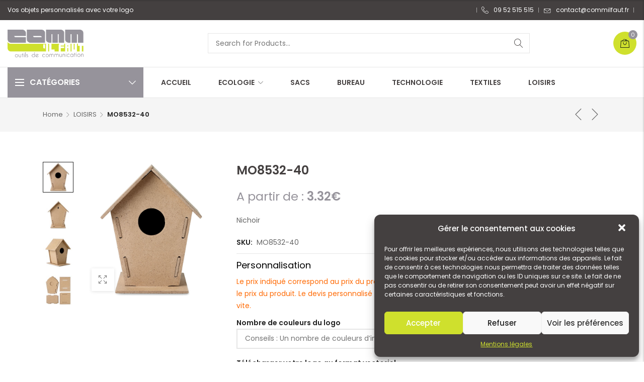

--- FILE ---
content_type: text/html; charset=UTF-8
request_url: https://www.commilfaut.fr/produit/mo8532-40/
body_size: 33514
content:

<!DOCTYPE html>

<html lang="fr-FR" class="supports-fontface">
<head>
	<meta http-equiv="content-type" content="text/html; charset=UTF-8">
	<meta name="viewport" content="width=device-width, initial-scale=1.0, maximum-scale=1.0, user-scalable=no" />

	<link rel="pingback" href="https://www.commilfaut.fr/xmlrpc.php">
	<link rel="profile" href="//gmpg.org/xfn/11">

	<!-- WordPress wp_head() -->
	<title>Objets publicitaires – Goodies personnalisés - Commilfaut</title>
	<meta name='robots' content='max-image-preview:large' />
	<style>img:is([sizes="auto" i], [sizes^="auto," i]) { contain-intrinsic-size: 3000px 1500px }</style>
	<link rel='dns-prefetch' href='//www.commilfaut.fr' />
<link rel='dns-prefetch' href='//maps.googleapis.com' />
<link rel='dns-prefetch' href='//code.jquery.com' />
<link rel='dns-prefetch' href='//fonts.googleapis.com' />
<link rel='preconnect' href='https://fonts.gstatic.com' crossorigin />
<link rel="alternate" type="application/rss+xml" title="Commilfaut &raquo; Flux" href="https://www.commilfaut.fr/feed/" />
<link rel="alternate" type="application/rss+xml" title="Commilfaut &raquo; Flux des commentaires" href="https://www.commilfaut.fr/comments/feed/" />
<link rel="alternate" type="application/rss+xml" title="Commilfaut &raquo; MO8532-40 Flux des commentaires" href="https://www.commilfaut.fr/produit/mo8532-40/feed/" />
<script type="text/javascript">
/* <![CDATA[ */
window._wpemojiSettings = {"baseUrl":"https:\/\/s.w.org\/images\/core\/emoji\/16.0.1\/72x72\/","ext":".png","svgUrl":"https:\/\/s.w.org\/images\/core\/emoji\/16.0.1\/svg\/","svgExt":".svg","source":{"concatemoji":"https:\/\/www.commilfaut.fr\/wp-includes\/js\/wp-emoji-release.min.js?ver=6.8.2"}};
/*! This file is auto-generated */
!function(s,n){var o,i,e;function c(e){try{var t={supportTests:e,timestamp:(new Date).valueOf()};sessionStorage.setItem(o,JSON.stringify(t))}catch(e){}}function p(e,t,n){e.clearRect(0,0,e.canvas.width,e.canvas.height),e.fillText(t,0,0);var t=new Uint32Array(e.getImageData(0,0,e.canvas.width,e.canvas.height).data),a=(e.clearRect(0,0,e.canvas.width,e.canvas.height),e.fillText(n,0,0),new Uint32Array(e.getImageData(0,0,e.canvas.width,e.canvas.height).data));return t.every(function(e,t){return e===a[t]})}function u(e,t){e.clearRect(0,0,e.canvas.width,e.canvas.height),e.fillText(t,0,0);for(var n=e.getImageData(16,16,1,1),a=0;a<n.data.length;a++)if(0!==n.data[a])return!1;return!0}function f(e,t,n,a){switch(t){case"flag":return n(e,"\ud83c\udff3\ufe0f\u200d\u26a7\ufe0f","\ud83c\udff3\ufe0f\u200b\u26a7\ufe0f")?!1:!n(e,"\ud83c\udde8\ud83c\uddf6","\ud83c\udde8\u200b\ud83c\uddf6")&&!n(e,"\ud83c\udff4\udb40\udc67\udb40\udc62\udb40\udc65\udb40\udc6e\udb40\udc67\udb40\udc7f","\ud83c\udff4\u200b\udb40\udc67\u200b\udb40\udc62\u200b\udb40\udc65\u200b\udb40\udc6e\u200b\udb40\udc67\u200b\udb40\udc7f");case"emoji":return!a(e,"\ud83e\udedf")}return!1}function g(e,t,n,a){var r="undefined"!=typeof WorkerGlobalScope&&self instanceof WorkerGlobalScope?new OffscreenCanvas(300,150):s.createElement("canvas"),o=r.getContext("2d",{willReadFrequently:!0}),i=(o.textBaseline="top",o.font="600 32px Arial",{});return e.forEach(function(e){i[e]=t(o,e,n,a)}),i}function t(e){var t=s.createElement("script");t.src=e,t.defer=!0,s.head.appendChild(t)}"undefined"!=typeof Promise&&(o="wpEmojiSettingsSupports",i=["flag","emoji"],n.supports={everything:!0,everythingExceptFlag:!0},e=new Promise(function(e){s.addEventListener("DOMContentLoaded",e,{once:!0})}),new Promise(function(t){var n=function(){try{var e=JSON.parse(sessionStorage.getItem(o));if("object"==typeof e&&"number"==typeof e.timestamp&&(new Date).valueOf()<e.timestamp+604800&&"object"==typeof e.supportTests)return e.supportTests}catch(e){}return null}();if(!n){if("undefined"!=typeof Worker&&"undefined"!=typeof OffscreenCanvas&&"undefined"!=typeof URL&&URL.createObjectURL&&"undefined"!=typeof Blob)try{var e="postMessage("+g.toString()+"("+[JSON.stringify(i),f.toString(),p.toString(),u.toString()].join(",")+"));",a=new Blob([e],{type:"text/javascript"}),r=new Worker(URL.createObjectURL(a),{name:"wpTestEmojiSupports"});return void(r.onmessage=function(e){c(n=e.data),r.terminate(),t(n)})}catch(e){}c(n=g(i,f,p,u))}t(n)}).then(function(e){for(var t in e)n.supports[t]=e[t],n.supports.everything=n.supports.everything&&n.supports[t],"flag"!==t&&(n.supports.everythingExceptFlag=n.supports.everythingExceptFlag&&n.supports[t]);n.supports.everythingExceptFlag=n.supports.everythingExceptFlag&&!n.supports.flag,n.DOMReady=!1,n.readyCallback=function(){n.DOMReady=!0}}).then(function(){return e}).then(function(){var e;n.supports.everything||(n.readyCallback(),(e=n.source||{}).concatemoji?t(e.concatemoji):e.wpemoji&&e.twemoji&&(t(e.twemoji),t(e.wpemoji)))}))}((window,document),window._wpemojiSettings);
/* ]]> */
</script>
<style id='wp-emoji-styles-inline-css' type='text/css'>

	img.wp-smiley, img.emoji {
		display: inline !important;
		border: none !important;
		box-shadow: none !important;
		height: 1em !important;
		width: 1em !important;
		margin: 0 0.07em !important;
		vertical-align: -0.1em !important;
		background: none !important;
		padding: 0 !important;
	}
</style>
<link rel='stylesheet' id='wp-block-library-css' href='https://www.commilfaut.fr/wp-includes/css/dist/block-library/style.min.css?ver=6.8.2' type='text/css' media='all' />
<style id='classic-theme-styles-inline-css' type='text/css'>
/*! This file is auto-generated */
.wp-block-button__link{color:#fff;background-color:#32373c;border-radius:9999px;box-shadow:none;text-decoration:none;padding:calc(.667em + 2px) calc(1.333em + 2px);font-size:1.125em}.wp-block-file__button{background:#32373c;color:#fff;text-decoration:none}
</style>
<link rel='stylesheet' id='wc-block-vendors-style-css' href='https://www.commilfaut.fr/wp-content/plugins/woocommerce/packages/woocommerce-blocks/build/vendors-style.css?ver=4.7.2' type='text/css' media='all' />
<link rel='stylesheet' id='wc-block-style-css' href='https://www.commilfaut.fr/wp-content/plugins/woocommerce/packages/woocommerce-blocks/build/style.css?ver=4.7.2' type='text/css' media='all' />
<style id='global-styles-inline-css' type='text/css'>
:root{--wp--preset--aspect-ratio--square: 1;--wp--preset--aspect-ratio--4-3: 4/3;--wp--preset--aspect-ratio--3-4: 3/4;--wp--preset--aspect-ratio--3-2: 3/2;--wp--preset--aspect-ratio--2-3: 2/3;--wp--preset--aspect-ratio--16-9: 16/9;--wp--preset--aspect-ratio--9-16: 9/16;--wp--preset--color--black: #000000;--wp--preset--color--cyan-bluish-gray: #abb8c3;--wp--preset--color--white: #ffffff;--wp--preset--color--pale-pink: #f78da7;--wp--preset--color--vivid-red: #cf2e2e;--wp--preset--color--luminous-vivid-orange: #ff6900;--wp--preset--color--luminous-vivid-amber: #fcb900;--wp--preset--color--light-green-cyan: #7bdcb5;--wp--preset--color--vivid-green-cyan: #00d084;--wp--preset--color--pale-cyan-blue: #8ed1fc;--wp--preset--color--vivid-cyan-blue: #0693e3;--wp--preset--color--vivid-purple: #9b51e0;--wp--preset--gradient--vivid-cyan-blue-to-vivid-purple: linear-gradient(135deg,rgba(6,147,227,1) 0%,rgb(155,81,224) 100%);--wp--preset--gradient--light-green-cyan-to-vivid-green-cyan: linear-gradient(135deg,rgb(122,220,180) 0%,rgb(0,208,130) 100%);--wp--preset--gradient--luminous-vivid-amber-to-luminous-vivid-orange: linear-gradient(135deg,rgba(252,185,0,1) 0%,rgba(255,105,0,1) 100%);--wp--preset--gradient--luminous-vivid-orange-to-vivid-red: linear-gradient(135deg,rgba(255,105,0,1) 0%,rgb(207,46,46) 100%);--wp--preset--gradient--very-light-gray-to-cyan-bluish-gray: linear-gradient(135deg,rgb(238,238,238) 0%,rgb(169,184,195) 100%);--wp--preset--gradient--cool-to-warm-spectrum: linear-gradient(135deg,rgb(74,234,220) 0%,rgb(151,120,209) 20%,rgb(207,42,186) 40%,rgb(238,44,130) 60%,rgb(251,105,98) 80%,rgb(254,248,76) 100%);--wp--preset--gradient--blush-light-purple: linear-gradient(135deg,rgb(255,206,236) 0%,rgb(152,150,240) 100%);--wp--preset--gradient--blush-bordeaux: linear-gradient(135deg,rgb(254,205,165) 0%,rgb(254,45,45) 50%,rgb(107,0,62) 100%);--wp--preset--gradient--luminous-dusk: linear-gradient(135deg,rgb(255,203,112) 0%,rgb(199,81,192) 50%,rgb(65,88,208) 100%);--wp--preset--gradient--pale-ocean: linear-gradient(135deg,rgb(255,245,203) 0%,rgb(182,227,212) 50%,rgb(51,167,181) 100%);--wp--preset--gradient--electric-grass: linear-gradient(135deg,rgb(202,248,128) 0%,rgb(113,206,126) 100%);--wp--preset--gradient--midnight: linear-gradient(135deg,rgb(2,3,129) 0%,rgb(40,116,252) 100%);--wp--preset--font-size--small: 18px;--wp--preset--font-size--medium: 20px;--wp--preset--font-size--large: 26.25px;--wp--preset--font-size--x-large: 42px;--wp--preset--font-size--normal: 21px;--wp--preset--font-size--larger: 32px;--wp--preset--spacing--20: 0.44rem;--wp--preset--spacing--30: 0.67rem;--wp--preset--spacing--40: 1rem;--wp--preset--spacing--50: 1.5rem;--wp--preset--spacing--60: 2.25rem;--wp--preset--spacing--70: 3.38rem;--wp--preset--spacing--80: 5.06rem;--wp--preset--shadow--natural: 6px 6px 9px rgba(0, 0, 0, 0.2);--wp--preset--shadow--deep: 12px 12px 50px rgba(0, 0, 0, 0.4);--wp--preset--shadow--sharp: 6px 6px 0px rgba(0, 0, 0, 0.2);--wp--preset--shadow--outlined: 6px 6px 0px -3px rgba(255, 255, 255, 1), 6px 6px rgba(0, 0, 0, 1);--wp--preset--shadow--crisp: 6px 6px 0px rgba(0, 0, 0, 1);}:where(.is-layout-flex){gap: 0.5em;}:where(.is-layout-grid){gap: 0.5em;}body .is-layout-flex{display: flex;}.is-layout-flex{flex-wrap: wrap;align-items: center;}.is-layout-flex > :is(*, div){margin: 0;}body .is-layout-grid{display: grid;}.is-layout-grid > :is(*, div){margin: 0;}:where(.wp-block-columns.is-layout-flex){gap: 2em;}:where(.wp-block-columns.is-layout-grid){gap: 2em;}:where(.wp-block-post-template.is-layout-flex){gap: 1.25em;}:where(.wp-block-post-template.is-layout-grid){gap: 1.25em;}.has-black-color{color: var(--wp--preset--color--black) !important;}.has-cyan-bluish-gray-color{color: var(--wp--preset--color--cyan-bluish-gray) !important;}.has-white-color{color: var(--wp--preset--color--white) !important;}.has-pale-pink-color{color: var(--wp--preset--color--pale-pink) !important;}.has-vivid-red-color{color: var(--wp--preset--color--vivid-red) !important;}.has-luminous-vivid-orange-color{color: var(--wp--preset--color--luminous-vivid-orange) !important;}.has-luminous-vivid-amber-color{color: var(--wp--preset--color--luminous-vivid-amber) !important;}.has-light-green-cyan-color{color: var(--wp--preset--color--light-green-cyan) !important;}.has-vivid-green-cyan-color{color: var(--wp--preset--color--vivid-green-cyan) !important;}.has-pale-cyan-blue-color{color: var(--wp--preset--color--pale-cyan-blue) !important;}.has-vivid-cyan-blue-color{color: var(--wp--preset--color--vivid-cyan-blue) !important;}.has-vivid-purple-color{color: var(--wp--preset--color--vivid-purple) !important;}.has-black-background-color{background-color: var(--wp--preset--color--black) !important;}.has-cyan-bluish-gray-background-color{background-color: var(--wp--preset--color--cyan-bluish-gray) !important;}.has-white-background-color{background-color: var(--wp--preset--color--white) !important;}.has-pale-pink-background-color{background-color: var(--wp--preset--color--pale-pink) !important;}.has-vivid-red-background-color{background-color: var(--wp--preset--color--vivid-red) !important;}.has-luminous-vivid-orange-background-color{background-color: var(--wp--preset--color--luminous-vivid-orange) !important;}.has-luminous-vivid-amber-background-color{background-color: var(--wp--preset--color--luminous-vivid-amber) !important;}.has-light-green-cyan-background-color{background-color: var(--wp--preset--color--light-green-cyan) !important;}.has-vivid-green-cyan-background-color{background-color: var(--wp--preset--color--vivid-green-cyan) !important;}.has-pale-cyan-blue-background-color{background-color: var(--wp--preset--color--pale-cyan-blue) !important;}.has-vivid-cyan-blue-background-color{background-color: var(--wp--preset--color--vivid-cyan-blue) !important;}.has-vivid-purple-background-color{background-color: var(--wp--preset--color--vivid-purple) !important;}.has-black-border-color{border-color: var(--wp--preset--color--black) !important;}.has-cyan-bluish-gray-border-color{border-color: var(--wp--preset--color--cyan-bluish-gray) !important;}.has-white-border-color{border-color: var(--wp--preset--color--white) !important;}.has-pale-pink-border-color{border-color: var(--wp--preset--color--pale-pink) !important;}.has-vivid-red-border-color{border-color: var(--wp--preset--color--vivid-red) !important;}.has-luminous-vivid-orange-border-color{border-color: var(--wp--preset--color--luminous-vivid-orange) !important;}.has-luminous-vivid-amber-border-color{border-color: var(--wp--preset--color--luminous-vivid-amber) !important;}.has-light-green-cyan-border-color{border-color: var(--wp--preset--color--light-green-cyan) !important;}.has-vivid-green-cyan-border-color{border-color: var(--wp--preset--color--vivid-green-cyan) !important;}.has-pale-cyan-blue-border-color{border-color: var(--wp--preset--color--pale-cyan-blue) !important;}.has-vivid-cyan-blue-border-color{border-color: var(--wp--preset--color--vivid-cyan-blue) !important;}.has-vivid-purple-border-color{border-color: var(--wp--preset--color--vivid-purple) !important;}.has-vivid-cyan-blue-to-vivid-purple-gradient-background{background: var(--wp--preset--gradient--vivid-cyan-blue-to-vivid-purple) !important;}.has-light-green-cyan-to-vivid-green-cyan-gradient-background{background: var(--wp--preset--gradient--light-green-cyan-to-vivid-green-cyan) !important;}.has-luminous-vivid-amber-to-luminous-vivid-orange-gradient-background{background: var(--wp--preset--gradient--luminous-vivid-amber-to-luminous-vivid-orange) !important;}.has-luminous-vivid-orange-to-vivid-red-gradient-background{background: var(--wp--preset--gradient--luminous-vivid-orange-to-vivid-red) !important;}.has-very-light-gray-to-cyan-bluish-gray-gradient-background{background: var(--wp--preset--gradient--very-light-gray-to-cyan-bluish-gray) !important;}.has-cool-to-warm-spectrum-gradient-background{background: var(--wp--preset--gradient--cool-to-warm-spectrum) !important;}.has-blush-light-purple-gradient-background{background: var(--wp--preset--gradient--blush-light-purple) !important;}.has-blush-bordeaux-gradient-background{background: var(--wp--preset--gradient--blush-bordeaux) !important;}.has-luminous-dusk-gradient-background{background: var(--wp--preset--gradient--luminous-dusk) !important;}.has-pale-ocean-gradient-background{background: var(--wp--preset--gradient--pale-ocean) !important;}.has-electric-grass-gradient-background{background: var(--wp--preset--gradient--electric-grass) !important;}.has-midnight-gradient-background{background: var(--wp--preset--gradient--midnight) !important;}.has-small-font-size{font-size: var(--wp--preset--font-size--small) !important;}.has-medium-font-size{font-size: var(--wp--preset--font-size--medium) !important;}.has-large-font-size{font-size: var(--wp--preset--font-size--large) !important;}.has-x-large-font-size{font-size: var(--wp--preset--font-size--x-large) !important;}
:where(.wp-block-post-template.is-layout-flex){gap: 1.25em;}:where(.wp-block-post-template.is-layout-grid){gap: 1.25em;}
:where(.wp-block-columns.is-layout-flex){gap: 2em;}:where(.wp-block-columns.is-layout-grid){gap: 2em;}
:root :where(.wp-block-pullquote){font-size: 1.5em;line-height: 1.6;}
</style>
<link rel='stylesheet' id='contact-form-7-css' href='https://www.commilfaut.fr/wp-content/plugins/contact-form-7/includes/css/styles.css?ver=5.4' type='text/css' media='all' />
<link rel='stylesheet' id='rs-plugin-settings-css' href='https://www.commilfaut.fr/wp-content/plugins/revslider/public/assets/css/rs6.css?ver=6.4.8' type='text/css' media='all' />
<style id='rs-plugin-settings-inline-css' type='text/css'>
#rs-demo-id {}
</style>
<link rel='stylesheet' id='woocommerce-vi-flexslider-css' href='https://www.commilfaut.fr/wp-content/plugins/woocommerce-lookbook/css/vi_flexslider.min.css?ver=1.1.4.2' type='text/css' media='all' />
<link rel='stylesheet' id='woocommerce-lookbook-css' href='https://www.commilfaut.fr/wp-content/plugins/woocommerce-lookbook/css/woocommerce-lookbook.css?ver=1.1.4.2' type='text/css' media='all' />
<style id='woocommerce-lookbook-inline-css' type='text/css'>

			.woocommerce-lookbook .woocommerce-lookbook-inner .wlb-item .wlb-pulse {
				background-color:#212121;
			}
			.woocommerce-lookbook .woocommerce-lookbook-inner .wlb-item .product-lookbook-content {
				background-color:#fff;
				color:#333;
			}
			.woocommerce-lookbook .woocommerce-lookbook-inner .wlb-item .product-lookbook-content .price,
			.woocommerce-lookbook .woocommerce-lookbook-inner .wlb-item .product-lookbook-content a,
			.woocommerce-lookbook .woocommerce-lookbook-inner .wlb-item .product-lookbook-content p {
				color:#333;
			}
		
</style>
<link rel='stylesheet' id='photoswipe-css' href='https://www.commilfaut.fr/wp-content/plugins/woocommerce/assets/css/photoswipe/photoswipe.min.css?ver=5.2.5' type='text/css' media='all' />
<link rel='stylesheet' id='photoswipe-default-skin-css' href='https://www.commilfaut.fr/wp-content/plugins/woocommerce/assets/css/photoswipe/default-skin/default-skin.min.css?ver=5.2.5' type='text/css' media='all' />
<style id='woocommerce-inline-inline-css' type='text/css'>
.woocommerce form .form-row .required { visibility: visible; }
</style>
<link rel='stylesheet' id='cmplz-general-css' href='https://www.commilfaut.fr/wp-content/plugins/complianz-gdpr/assets/css/cookieblocker.min.css?ver=6.1.0.1' type='text/css' media='all' />
<link rel='stylesheet' id='jquery-ui-css' href='//code.jquery.com/ui/1.11.2/themes/smoothness/jquery-ui.css?ver=1.11.2' type='text/css' media='all' />
<link rel='stylesheet' id='lorada-font-awesome-css' href='https://www.commilfaut.fr/wp-content/themes/lorada/inc/fonts/font-awesome/css/all.min.css?ver=5.7.0' type='text/css' media='all' />
<link rel='stylesheet' id='bootstrap-style-css' href='https://www.commilfaut.fr/wp-content/themes/lorada/css/bootstrap.min.css?ver=4.0.0' type='text/css' media='all' />
<link rel='stylesheet' id='lorada-theme-style-css' href='https://www.commilfaut.fr/wp-content/themes/lorada/css/theme.css?ver=1.0.0' type='text/css' media='all' />
<link rel='stylesheet' id='parent-style-css' href='https://www.commilfaut.fr/wp-content/themes/lorada/style.css?ver=6.8.2' type='text/css' media='all' />
<link rel='stylesheet' id='child-style-css' href='https://www.commilfaut.fr/wp-content/themes/lorada-child/style.css?ver=1.0.0' type='text/css' media='all' />
<link rel="preload" as="style" href="https://fonts.googleapis.com/css?family=Poppins:300,400,500,600,700&#038;display=swap&#038;ver=1719582952" /><link rel="stylesheet" href="https://fonts.googleapis.com/css?family=Poppins:300,400,500,600,700&#038;display=swap&#038;ver=1719582952" media="print" onload="this.media='all'"><noscript><link rel="stylesheet" href="https://fonts.googleapis.com/css?family=Poppins:300,400,500,600,700&#038;display=swap&#038;ver=1719582952" /></noscript><link rel='stylesheet' id='elementor-frontend-css' href='https://www.commilfaut.fr/wp-content/plugins/elementor/assets/css/frontend.min.css?ver=3.2.1' type='text/css' media='all' />
<link rel='stylesheet' id='elementor-post-1083-css' href='https://www.commilfaut.fr/wp-content/uploads/elementor/css/post-1083.css?ver=1646210921' type='text/css' media='all' />
<link rel='stylesheet' id='elementor-post-871-css' href='https://www.commilfaut.fr/wp-content/uploads/elementor/css/post-871.css?ver=1646210921' type='text/css' media='all' />
<link rel='stylesheet' id='elementor-post-793-css' href='https://www.commilfaut.fr/wp-content/uploads/elementor/css/post-793.css?ver=1646210921' type='text/css' media='all' />
<link rel='stylesheet' id='elementor-post-777-css' href='https://www.commilfaut.fr/wp-content/uploads/elementor/css/post-777.css?ver=1646210921' type='text/css' media='all' />
<link rel='stylesheet' id='elementor-post-765-css' href='https://www.commilfaut.fr/wp-content/uploads/elementor/css/post-765.css?ver=1646210921' type='text/css' media='all' />
<link rel='stylesheet' id='elementor-post-762-css' href='https://www.commilfaut.fr/wp-content/uploads/elementor/css/post-762.css?ver=1646210921' type='text/css' media='all' />
<link rel='stylesheet' id='elementor-post-758-css' href='https://www.commilfaut.fr/wp-content/uploads/elementor/css/post-758.css?ver=1646210921' type='text/css' media='all' />
<link rel='stylesheet' id='elementor-post-694-css' href='https://www.commilfaut.fr/wp-content/uploads/elementor/css/post-694.css?ver=1646210921' type='text/css' media='all' />
<link rel='stylesheet' id='elementor-post-688-css' href='https://www.commilfaut.fr/wp-content/uploads/elementor/css/post-688.css?ver=1646210921' type='text/css' media='all' />
<link rel='stylesheet' id='elementor-post-685-css' href='https://www.commilfaut.fr/wp-content/uploads/elementor/css/post-685.css?ver=1646210921' type='text/css' media='all' />
<link rel='stylesheet' id='elementor-post-617-css' href='https://www.commilfaut.fr/wp-content/uploads/elementor/css/post-617.css?ver=1646210921' type='text/css' media='all' />
<link rel='stylesheet' id='elementor-post-538-css' href='https://www.commilfaut.fr/wp-content/uploads/elementor/css/post-538.css?ver=1646210921' type='text/css' media='all' />
<link rel='stylesheet' id='google-fonts-1-css' href='https://fonts.googleapis.com/css?family=Poppins%3A100%2C100italic%2C200%2C200italic%2C300%2C300italic%2C400%2C400italic%2C500%2C500italic%2C600%2C600italic%2C700%2C700italic%2C800%2C800italic%2C900%2C900italic&#038;display=auto&#038;ver=6.8.2' type='text/css' media='all' />
<link rel='stylesheet' id='elementor-icons-shared-0-css' href='https://www.commilfaut.fr/wp-content/plugins/elementor/assets/lib/font-awesome/css/fontawesome.min.css?ver=5.15.1' type='text/css' media='all' />
<link rel='stylesheet' id='elementor-icons-fa-brands-css' href='https://www.commilfaut.fr/wp-content/plugins/elementor/assets/lib/font-awesome/css/brands.min.css?ver=5.15.1' type='text/css' media='all' />
<link rel='stylesheet' id='elementor-icons-fa-solid-css' href='https://www.commilfaut.fr/wp-content/plugins/elementor/assets/lib/font-awesome/css/solid.min.css?ver=5.15.1' type='text/css' media='all' />
<link rel='stylesheet' id='elementor-icons-fa-regular-css' href='https://www.commilfaut.fr/wp-content/plugins/elementor/assets/lib/font-awesome/css/regular.min.css?ver=5.15.1' type='text/css' media='all' />
<script type="text/template" id="tmpl-variation-template">
	<div class="woocommerce-variation-price">{{{ data.variation.price_html }}}</div>
	<div class="woocommerce-variation-availability">{{{ data.variation.availability_html }}}</div>
</script>
<script type="text/template" id="tmpl-unavailable-variation-template">
	<p>Sorry, this product is unavailable. Please choose a different combination.</p>
</script>
<script type="text/javascript" src="https://www.commilfaut.fr/wp-includes/js/jquery/jquery.min.js?ver=3.7.1" id="jquery-core-js"></script>
<script type="text/javascript" src="https://www.commilfaut.fr/wp-includes/js/jquery/jquery-migrate.min.js?ver=3.4.1" id="jquery-migrate-js"></script>
<script type="text/javascript" src="https://www.commilfaut.fr/wp-content/plugins/revslider/public/assets/js/rbtools.min.js?ver=6.4.5" id="tp-tools-js"></script>
<script type="text/javascript" src="https://www.commilfaut.fr/wp-content/plugins/revslider/public/assets/js/rs6.min.js?ver=6.4.8" id="revmin-js"></script>
<script type="text/javascript" src="https://www.commilfaut.fr/wp-content/plugins/woocommerce-lookbook/js/jquery.slides.min.js?ver=3.0.4" id="jquery-slides-js"></script>
<script type="text/javascript" src="https://www.commilfaut.fr/wp-content/plugins/woocommerce-lookbook/js/jquery.vi_flexslider.min.js?ver=2.7.0" id="jquery-vi-flexslider-js"></script>
<link rel="https://api.w.org/" href="https://www.commilfaut.fr/wp-json/" /><link rel="alternate" title="JSON" type="application/json" href="https://www.commilfaut.fr/wp-json/wp/v2/product/30143" /><link rel="EditURI" type="application/rsd+xml" title="RSD" href="https://www.commilfaut.fr/xmlrpc.php?rsd" />
<meta name="generator" content="WordPress 6.8.2" />
<meta name="generator" content="WooCommerce 5.2.5" />
<link rel="canonical" href="https://www.commilfaut.fr/produit/mo8532-40/" />
<link rel='shortlink' href='https://www.commilfaut.fr/?p=30143' />
<link rel="alternate" title="oEmbed (JSON)" type="application/json+oembed" href="https://www.commilfaut.fr/wp-json/oembed/1.0/embed?url=https%3A%2F%2Fwww.commilfaut.fr%2Fproduit%2Fmo8532-40%2F" />
<link rel="alternate" title="oEmbed (XML)" type="text/xml+oembed" href="https://www.commilfaut.fr/wp-json/oembed/1.0/embed?url=https%3A%2F%2Fwww.commilfaut.fr%2Fproduit%2Fmo8532-40%2F&#038;format=xml" />
<meta name="framework" content="Redux 4.1.26" />	<noscript><style>.woocommerce-product-gallery{ opacity: 1 !important; }</style></noscript>
	
			<link rel="shortcut icon" href="https://www.commilfaut.fr/wp-content/uploads/2021/04/favicon.png">
			<link rel="apple-touch-icon-precomposed" sizes="160x160" href="https://lorada.c-themes.com/fashion-classic/wp-content/themes/lorada/images/favicon-retina.png">

			<meta name="generator" content="Powered by Slider Revolution 6.4.8 - responsive, Mobile-Friendly Slider Plugin for WordPress with comfortable drag and drop interface." />
<script type="text/javascript">function setREVStartSize(e){
			//window.requestAnimationFrame(function() {				 
				window.RSIW = window.RSIW===undefined ? window.innerWidth : window.RSIW;	
				window.RSIH = window.RSIH===undefined ? window.innerHeight : window.RSIH;	
				try {								
					var pw = document.getElementById(e.c).parentNode.offsetWidth,
						newh;
					pw = pw===0 || isNaN(pw) ? window.RSIW : pw;
					e.tabw = e.tabw===undefined ? 0 : parseInt(e.tabw);
					e.thumbw = e.thumbw===undefined ? 0 : parseInt(e.thumbw);
					e.tabh = e.tabh===undefined ? 0 : parseInt(e.tabh);
					e.thumbh = e.thumbh===undefined ? 0 : parseInt(e.thumbh);
					e.tabhide = e.tabhide===undefined ? 0 : parseInt(e.tabhide);
					e.thumbhide = e.thumbhide===undefined ? 0 : parseInt(e.thumbhide);
					e.mh = e.mh===undefined || e.mh=="" || e.mh==="auto" ? 0 : parseInt(e.mh,0);		
					if(e.layout==="fullscreen" || e.l==="fullscreen") 						
						newh = Math.max(e.mh,window.RSIH);					
					else{					
						e.gw = Array.isArray(e.gw) ? e.gw : [e.gw];
						for (var i in e.rl) if (e.gw[i]===undefined || e.gw[i]===0) e.gw[i] = e.gw[i-1];					
						e.gh = e.el===undefined || e.el==="" || (Array.isArray(e.el) && e.el.length==0)? e.gh : e.el;
						e.gh = Array.isArray(e.gh) ? e.gh : [e.gh];
						for (var i in e.rl) if (e.gh[i]===undefined || e.gh[i]===0) e.gh[i] = e.gh[i-1];
											
						var nl = new Array(e.rl.length),
							ix = 0,						
							sl;					
						e.tabw = e.tabhide>=pw ? 0 : e.tabw;
						e.thumbw = e.thumbhide>=pw ? 0 : e.thumbw;
						e.tabh = e.tabhide>=pw ? 0 : e.tabh;
						e.thumbh = e.thumbhide>=pw ? 0 : e.thumbh;					
						for (var i in e.rl) nl[i] = e.rl[i]<window.RSIW ? 0 : e.rl[i];
						sl = nl[0];									
						for (var i in nl) if (sl>nl[i] && nl[i]>0) { sl = nl[i]; ix=i;}															
						var m = pw>(e.gw[ix]+e.tabw+e.thumbw) ? 1 : (pw-(e.tabw+e.thumbw)) / (e.gw[ix]);					
						newh =  (e.gh[ix] * m) + (e.tabh + e.thumbh);
					}				
					if(window.rs_init_css===undefined) window.rs_init_css = document.head.appendChild(document.createElement("style"));					
					document.getElementById(e.c).height = newh+"px";
					window.rs_init_css.innerHTML += "#"+e.c+"_wrapper { height: "+newh+"px }";				
				} catch(e){
					console.log("Failure at Presize of Slider:" + e)
				}					   
			//});
		  };</script>
</head>

<body data-cmplz=1 class="wp-singular product-template-default single single-product postid-30143 wp-theme-lorada wp-child-theme-lorada-child theme-lorada woocommerce woocommerce-page woocommerce-no-js site-light-mode sticky-toolbar-label-on elementor-default elementor-kit-939">
		<!-- Start Page Wrapper -->
	<div id="page-wrapper" class="lorada-page-content header_default_header page-full-layout lorada-ajax-shop-on">
		<div id="header-topbar" class="topbar-container">
	<div class="topbar-wrapper">
		<div class="topbar-content">
			<div class="topbar-left-txt topbar-section">

				
									<div class="topbar-txt topbar-left-txt">
						Vos objets personnalisés avec votre logo					</div>
				
			</div>

			<div class="topbar-right-txt topbar-section">
									<div class="topbar-menu lorada-topbar-nav topbar-right-nav">
						<ul class="menu-topbar-navigation topbar-navigation-wrapper"><li  id="lorada-menu-item-909" class="menu-item menu-item-type-custom menu-item-object-custom  item-level-0 default-menu submenu-txt-scheme-default"><a href="tel:+0952515515"><i class="has-menu-icon lorada lorada-telephone"></i><span class="menu-title">09 52 515 515</span></a></li>
<li  id="lorada-menu-item-910" class="lorada-newsletter-popup menu-item menu-item-type-custom menu-item-object-custom  item-level-0 default-menu submenu-txt-scheme-default"><a href="mailto:contact@commilfaut.fr"><i class="has-menu-icon lorada lorada-envelope"></i><span class="menu-title">contact@commilfaut.fr</span></a></li>
</ul>					</div>
				
							</div>
		</div>
	</div>
</div>
		<div class="sticky-header-enable header-clone mobile-layout-logo_center header_default hide_sticky_scrolldown">
			<div class="header-container">
				<div class="header-clone-wrapper">
							<div class="header-mobile-nav">
			<div class="mobile-nav-wrapper">
				<span class="hamburger-bars"></span>
				<span class="mobile-nav-label">Menu</span>
			</div>
		</div>
				<div class="site-logo">
			<a href="https://www.commilfaut.fr/" rel="home">
				<img class="normal-logo" src="https://www.commilfaut.fr/wp-content/uploads/2021/04/logo.png" title="Objets publicitaires – Goodies personnalisés" alt="Commilfaut">
				<img class="light-logo" src="https://lorada.c-themes.com/fashion-classic/wp-content/themes/lorada/images/light-logo.png" title="Objets publicitaires – Goodies personnalisés" alt="Commilfaut">

								<img class="sticky-logo" src="https://www.commilfaut.fr/wp-content/uploads/2021/04/logo.png" title="Objets publicitaires – Goodies personnalisés" alt="Commilfaut">
							</a>
		</div>
		
					<div class="header-clone-menu-wrap">
						
		<nav class="main-navigation site-nav lorada-navigation hover-style-default">
			<ul id="menu-main-navigation" class="menu-main-navigation lorada-menu-nav"><li  id="lorada-menu-item-3044" class="menu-item menu-item-type-post_type menu-item-object-page menu-item-home  item-level-0 default-menu submenu-txt-scheme-default"><a href="https://www.commilfaut.fr/"><span class="menu-title">Accueil</span></a></li>
<li  id="lorada-menu-item-3045" class="menu-item menu-item-type-taxonomy menu-item-object-product_cat menu-item-has-children  item-level-0 default-menu submenu-txt-scheme-default"><a href="https://www.commilfaut.fr/categorie-produit/ecologie/"><span class="menu-title">ECOLOGIE</span></a>
<ul class="sub-menu-dropdown  sub-menu-level-0" >
	<li  id="lorada-menu-item-25129" class="menu-item menu-item-type-custom menu-item-object-custom  item-level-1 default-menu submenu-txt-scheme-default"><a target="_blank" href="https://www.commilfaut.fr/commilfaut/CATALOGUE/PROMOTIONS_RESPONSABLES.pdf"><span class="menu-title">Téléchargez notre catalogue</span></a></li>
</ul>
</li>
<li  id="lorada-menu-item-3046" class="menu-item menu-item-type-taxonomy menu-item-object-product_cat  item-level-0 default-menu submenu-txt-scheme-default"><a href="https://www.commilfaut.fr/categorie-produit/sacs/"><span class="menu-title">Sacs</span></a></li>
<li  id="lorada-menu-item-3049" class="menu-item menu-item-type-taxonomy menu-item-object-product_cat  item-level-0 default-menu submenu-txt-scheme-default"><a href="https://www.commilfaut.fr/categorie-produit/bureau/"><span class="menu-title">Bureau</span></a></li>
<li  id="lorada-menu-item-3047" class="menu-item menu-item-type-taxonomy menu-item-object-product_cat  item-level-0 default-menu submenu-txt-scheme-default"><a href="https://www.commilfaut.fr/categorie-produit/technologie/"><span class="menu-title">Technologie</span></a></li>
<li  id="lorada-menu-item-3048" class="menu-item menu-item-type-taxonomy menu-item-object-product_cat  item-level-0 default-menu submenu-txt-scheme-default"><a href="https://www.commilfaut.fr/categorie-produit/textiles/"><span class="menu-title">Textiles</span></a></li>
<li  id="lorada-menu-item-3050" class="menu-item menu-item-type-taxonomy menu-item-object-product_cat current-product-ancestor current-menu-parent current-product-parent  item-level-0 default-menu submenu-txt-scheme-default"><a href="https://www.commilfaut.fr/categorie-produit/loisirs/"><span class="menu-title">LOISIRS</span></a></li>
</ul>		</nav>

							</div>

					<div class="right-column">
						
		<div id="header-shopping-cart-sticky" class="lorada-shopping-cart lorada-cart-view-2 mini-cart mini-cart-side-bar">
			<a href="#" class="cart-button">
									<i class="lorada lorada-bag2"></i>
				
				<div class="shopping-cart-info">
					<span class="cart-items-number">0												<span class="item-label">item</span>
					</span>
					<span class="lorada-cart-subtotal">
						<span class="cart-label">Basket: </span>
						<span class="woocommerce-Price-amount amount"><bdi>0.00<span class="woocommerce-Price-currencySymbol">&euro;</span></bdi></span>					</span>
				</div>
			</a>

					</div>

							</div>
				</div>
			</div>
		</div>
		
		<!-- Header -->
		<header class="main-header header_default header-boxed-width mobile-layout-logo_center">
			<div class="header-container"><div class="header-wrapper">		<div class="header-mobile-nav">
			<div class="mobile-nav-wrapper">
				<span class="hamburger-bars"></span>
				<span class="mobile-nav-label">Menu</span>
			</div>
		</div>
				<div class="site-logo">
			<a href="https://www.commilfaut.fr/" rel="home">
				<img class="normal-logo" src="https://www.commilfaut.fr/wp-content/uploads/2021/04/logo.png" title="Objets publicitaires – Goodies personnalisés" alt="Commilfaut">
				<img class="light-logo" src="https://lorada.c-themes.com/fashion-classic/wp-content/themes/lorada/images/light-logo.png" title="Objets publicitaires – Goodies personnalisés" alt="Commilfaut">

								<img class="sticky-logo" src="https://www.commilfaut.fr/wp-content/uploads/2021/04/logo.png" title="Objets publicitaires – Goodies personnalisés" alt="Commilfaut">
							</a>
		</div>
				<div class="header-widget">
			<div id="lorada-product-ajax-search-widget-2" class="header-widget widget_lorada-product-ajax-search-widget">		<div class="lorada-search-form type-form">
			<form method="get" role="search" class="searchform lorada-ajax-search show-category-dropdown" action="https://www.commilfaut.fr/"  data-post_type="product" data-thumbnail="1" data-price="1" data-count="10">
				<div class="searchform-inner">
										<input type="text" name="s" placeholder="Search for Products..." value="" autocomplete="off">
					<input type="hidden" name="post_type" value="product">
					<button type="submit" class="search-submit">Search</button>
				</div>
			</form>

			<div class="search-result-container">
				<div class="lorada-search-result"></div>
			</div>
		</div>
		</div>		</div>
		<div class="right-column">
		<div id="header-shopping-cart-main" class="lorada-shopping-cart lorada-cart-view-2 mini-cart mini-cart-side-bar">
			<a href="#" class="cart-button">
									<i class="lorada lorada-bag2"></i>
				
				<div class="shopping-cart-info">
					<span class="cart-items-number">0												<span class="item-label">item</span>
					</span>
					<span class="lorada-cart-subtotal">
						<span class="cart-label">Basket: </span>
						<span class="woocommerce-Price-amount amount"><bdi>0.00<span class="woocommerce-Price-currencySymbol">&euro;</span></bdi></span>					</span>
				</div>
			</a>

					</div>

		</div></div></div><div class="navigation-wrapper"><div class="nav-container"><div class="navigation-inner">			<div class="lorada-vertical-navigation header-collection-menu hover-style-default">
				<div class="collection-menu-title">
					<span class="title-inner">
						<span class="hamburger-bars"></span>
						Catégories					</span>
					<span class="menu-drop-icon"></span>
				</div>

				<div class="collection-menu-dropdown">
					<ul id="menu-menu-collection" class="collection-menu-navigation lorada-menu-nav"><li  id="lorada-menu-item-996" class="menu-item menu-item-type-taxonomy menu-item-object-product_tag  item-level-0  dropdown-mega-menu"><a href="https://www.commilfaut.fr/etiquette-produit/sacs-personnalises/"><span class="menu-title">Sacs personnalisés</span></a></li>
<li  id="lorada-menu-item-998" class="menu-item menu-item-type-taxonomy menu-item-object-product_tag  item-level-0  dropdown-mega-menu"><a href="https://www.commilfaut.fr/etiquette-produit/mugs-personnalises/"><span class="menu-title">Mugs personnalisés</span></a></li>
<li  id="lorada-menu-item-999" class="menu-item menu-item-type-taxonomy menu-item-object-product_tag  item-level-0  dropdown-mega-menu"><a href="https://www.commilfaut.fr/etiquette-produit/bouteilles-personnalisees/"><span class="menu-title">Bouteilles personnalisées</span></a></li>
<li  id="lorada-menu-item-1000" class="menu-item menu-item-type-taxonomy menu-item-object-product_tag  item-level-0  dropdown-mega-menu"><a href="https://www.commilfaut.fr/etiquette-produit/stylos-personnalises/"><span class="menu-title">Stylos personnalisés</span></a></li>
<li  id="lorada-menu-item-1001" class="menu-item menu-item-type-taxonomy menu-item-object-product_tag  item-level-0  dropdown-mega-menu"><a href="https://www.commilfaut.fr/etiquette-produit/t-shirts-personnalises/"><span class="menu-title">T-shirts personnalisés</span></a></li>
<li  id="lorada-menu-item-1002" class="menu-item menu-item-type-taxonomy menu-item-object-product_tag  item-level-0  dropdown-mega-menu"><a href="https://www.commilfaut.fr/etiquette-produit/blocs-notes-personnalises/"><span class="menu-title">Blocs-notes personnalisés</span></a></li>
</ul>				</div>
			</div>
		
		<nav class="main-navigation site-nav lorada-navigation hover-style-default">
			<ul id="menu-main-navigation-1" class="menu-main-navigation lorada-menu-nav"><li  id="lorada-menu-item-3044" class="menu-item menu-item-type-post_type menu-item-object-page menu-item-home  item-level-0 default-menu submenu-txt-scheme-default"><a href="https://www.commilfaut.fr/"><span class="menu-title">Accueil</span></a></li>
<li  id="lorada-menu-item-3045" class="menu-item menu-item-type-taxonomy menu-item-object-product_cat menu-item-has-children  item-level-0 default-menu submenu-txt-scheme-default"><a href="https://www.commilfaut.fr/categorie-produit/ecologie/"><span class="menu-title">ECOLOGIE</span></a>
<ul class="sub-menu-dropdown  sub-menu-level-0" >
	<li  id="lorada-menu-item-25129" class="menu-item menu-item-type-custom menu-item-object-custom  item-level-1 default-menu submenu-txt-scheme-default"><a target="_blank" href="https://www.commilfaut.fr/commilfaut/CATALOGUE/PROMOTIONS_RESPONSABLES.pdf"><span class="menu-title">Téléchargez notre catalogue</span></a></li>
</ul>
</li>
<li  id="lorada-menu-item-3046" class="menu-item menu-item-type-taxonomy menu-item-object-product_cat  item-level-0 default-menu submenu-txt-scheme-default"><a href="https://www.commilfaut.fr/categorie-produit/sacs/"><span class="menu-title">Sacs</span></a></li>
<li  id="lorada-menu-item-3049" class="menu-item menu-item-type-taxonomy menu-item-object-product_cat  item-level-0 default-menu submenu-txt-scheme-default"><a href="https://www.commilfaut.fr/categorie-produit/bureau/"><span class="menu-title">Bureau</span></a></li>
<li  id="lorada-menu-item-3047" class="menu-item menu-item-type-taxonomy menu-item-object-product_cat  item-level-0 default-menu submenu-txt-scheme-default"><a href="https://www.commilfaut.fr/categorie-produit/technologie/"><span class="menu-title">Technologie</span></a></li>
<li  id="lorada-menu-item-3048" class="menu-item menu-item-type-taxonomy menu-item-object-product_cat  item-level-0 default-menu submenu-txt-scheme-default"><a href="https://www.commilfaut.fr/categorie-produit/textiles/"><span class="menu-title">Textiles</span></a></li>
<li  id="lorada-menu-item-3050" class="menu-item menu-item-type-taxonomy menu-item-object-product_cat current-product-ancestor current-menu-parent current-product-parent  item-level-0 default-menu submenu-txt-scheme-default"><a href="https://www.commilfaut.fr/categorie-produit/loisirs/"><span class="menu-title">LOISIRS</span></a></li>
</ul>		</nav>

		</div></div></div>		</header>
		<!-- End Header -->

		<!-- Header Promotion Bar -->
				<!-- End Header Promotion Bar -->

		
	<div class="main-content"><div class="container">
		<div class="container single-content-product-area">
			
				<div class="woocommerce-notices-wrapper"></div><div id="product-30143" class="product type-product post-30143 status-publish first instock product_cat-loisirs has-post-thumbnail purchasable product-type-simple">
	<div class="row product-breadcrumbs-section">
		<div class="single-product-breadcrumbs-wrap">
			<nav class="woocommerce-breadcrumb"><a href="https://www.commilfaut.fr" class="breadcrumb-link ">Home</a><a href="https://www.commilfaut.fr/categorie-produit/loisirs/" class="breadcrumb-link breadcrumb-link-last">LOISIRS</a><span class="breadcrumb-last"> MO8532-40</span></nav>
							<div class="product-navigation">
					
			<div class="previous-product product-nav-btn">
				<a href="https://www.commilfaut.fr/produit/mo8484-85/">Previous product</a>

				<div class="product-preview-wrapper">
					<div class="product-preview">
						<div class="product-image-small">
							<a href="https://www.commilfaut.fr/produit/mo8484-85/" class="product-thumb-img">
								<img width="350" height="350" src="https://www.commilfaut.fr/wp-content/uploads/2025/03/mo8484-85-350x350.jpg" class="attachment-woocommerce_thumbnail size-woocommerce_thumbnail" alt="" />							</a>
						</div>

						<div class="minimal-info">
							<a href="https://www.commilfaut.fr/produit/mo8484-85/" class="product-title">
								MO8484-85							</a>

							<span class="price">
								<span class="woocommerce-Price-amount amount"><bdi>1.44<span class="woocommerce-Price-currencySymbol">&euro;</span></bdi></span>							</span>
						</div>
					</div>
				</div>
			</div>

		
		
			<div class="next-product product-nav-btn">
				<a href="https://www.commilfaut.fr/produit/mo8584-03/">Next product</a>

				<div class="product-preview-wrapper">
					<div class="product-preview">
						<div class="product-image-small">
							<a href="https://www.commilfaut.fr/produit/mo8584-03/" class="product-thumb-img">
								<img width="350" height="350" src="https://www.commilfaut.fr/wp-content/uploads/2021/09/mo8584-03-350x350.jpg" class="attachment-woocommerce_thumbnail size-woocommerce_thumbnail" alt="" />							</a>
						</div>

						<div class="minimal-info">
							<a href="https://www.commilfaut.fr/produit/mo8584-03/" class="product-title">
								MO8584-03							</a>

							<span class="price">
								<span class="woocommerce-Price-amount amount"><bdi>11.04<span class="woocommerce-Price-currencySymbol">&euro;</span></bdi></span>							</span>
						</div>
					</div>
				</div>
			</div>

						</div>
					</div>
	</div>

	<div class="row product-image-summary-wrap">
		<div class="col-lg-12 image-summary-content">
			<div class="row product-image-summary-inner">
				<div class="col-lg-4 product-images">
					<div class="product-images-inner">
						<div class="woocommerce-product-gallery woocommerce-product-gallery--with-images woocommerce-product-gallery--columns-4 images row thumb-position-left" data-columns="4" style="opacity: 0; transition: opacity .25s ease-in-out;">
	<div class="col-lg-10 order-2">
		<div class="row">

			
			<figure class="woocommerce-product-gallery__wrapper owl-carousel">
				<div class="product-image-wrap" data-index="0"><div data-thumb="https://www.commilfaut.fr/wp-content/uploads/2021/09/mo8532-40-150x150.jpg" data-thumb-alt="" class="woocommerce-product-gallery__image"><a href="https://www.commilfaut.fr/wp-content/uploads/2021/09/mo8532-40.jpg"><img width="700" height="700" src="https://www.commilfaut.fr/wp-content/uploads/2021/09/mo8532-40.jpg" class="wp-post-image" alt="" title="mo8532-40" data-caption="" data-src="https://www.commilfaut.fr/wp-content/uploads/2021/09/mo8532-40.jpg" data-large_image="https://www.commilfaut.fr/wp-content/uploads/2021/09/mo8532-40.jpg" data-large_image_width="700" data-large_image_height="700" decoding="async" srcset="https://www.commilfaut.fr/wp-content/uploads/2021/09/mo8532-40.jpg 700w, https://www.commilfaut.fr/wp-content/uploads/2021/09/mo8532-40-300x300.jpg 300w, https://www.commilfaut.fr/wp-content/uploads/2021/09/mo8532-40-150x150.jpg 150w, https://www.commilfaut.fr/wp-content/uploads/2021/09/mo8532-40-42x42.jpg 42w, https://www.commilfaut.fr/wp-content/uploads/2021/09/mo8532-40-400x400.jpg 400w, https://www.commilfaut.fr/wp-content/uploads/2021/09/mo8532-40-350x350.jpg 350w" sizes="(max-width: 700px) 100vw, 700px" /></a></div></div><div class="product-image-wrap" data-index="1"><div data-thumb="https://www.commilfaut.fr/wp-content/uploads/2024/02/mo8532-40-back-150x150.jpg" data-thumb-alt="" class="woocommerce-product-gallery__image"><a href="https://www.commilfaut.fr/wp-content/uploads/2024/02/mo8532-40-back.jpg"><img width="700" height="700" src="https://www.commilfaut.fr/wp-content/uploads/2024/02/mo8532-40-back.jpg" class="wp-post-image" alt="" title="mo8532-40-back" data-caption="" data-src="https://www.commilfaut.fr/wp-content/uploads/2024/02/mo8532-40-back.jpg" data-large_image="https://www.commilfaut.fr/wp-content/uploads/2024/02/mo8532-40-back.jpg" data-large_image_width="700" data-large_image_height="700" decoding="async" loading="lazy" srcset="https://www.commilfaut.fr/wp-content/uploads/2024/02/mo8532-40-back.jpg 700w, https://www.commilfaut.fr/wp-content/uploads/2024/02/mo8532-40-back-300x300.jpg 300w, https://www.commilfaut.fr/wp-content/uploads/2024/02/mo8532-40-back-150x150.jpg 150w, https://www.commilfaut.fr/wp-content/uploads/2024/02/mo8532-40-back-42x42.jpg 42w, https://www.commilfaut.fr/wp-content/uploads/2024/02/mo8532-40-back-400x400.jpg 400w, https://www.commilfaut.fr/wp-content/uploads/2024/02/mo8532-40-back-350x350.jpg 350w" sizes="auto, (max-width: 700px) 100vw, 700px" /></a></div></div><div class="product-image-wrap" data-index="2"><div data-thumb="https://www.commilfaut.fr/wp-content/uploads/2025/04/mo8532-40b-150x150.jpg" data-thumb-alt="" class="woocommerce-product-gallery__image"><a href="https://www.commilfaut.fr/wp-content/uploads/2025/04/mo8532-40b.jpg"><img width="700" height="700" src="https://www.commilfaut.fr/wp-content/uploads/2025/04/mo8532-40b.jpg" class="wp-post-image" alt="" title="mo8532-40b" data-caption="" data-src="https://www.commilfaut.fr/wp-content/uploads/2025/04/mo8532-40b.jpg" data-large_image="https://www.commilfaut.fr/wp-content/uploads/2025/04/mo8532-40b.jpg" data-large_image_width="700" data-large_image_height="700" decoding="async" loading="lazy" srcset="https://www.commilfaut.fr/wp-content/uploads/2025/04/mo8532-40b.jpg 700w, https://www.commilfaut.fr/wp-content/uploads/2025/04/mo8532-40b-300x300.jpg 300w, https://www.commilfaut.fr/wp-content/uploads/2025/04/mo8532-40b-150x150.jpg 150w, https://www.commilfaut.fr/wp-content/uploads/2025/04/mo8532-40b-42x42.jpg 42w, https://www.commilfaut.fr/wp-content/uploads/2025/04/mo8532-40b-400x400.jpg 400w, https://www.commilfaut.fr/wp-content/uploads/2025/04/mo8532-40b-350x350.jpg 350w" sizes="auto, (max-width: 700px) 100vw, 700px" /></a></div></div><div class="product-image-wrap" data-index="3"><div data-thumb="https://www.commilfaut.fr/wp-content/uploads/2025/04/mo8532-40-top-150x150.jpg" data-thumb-alt="" class="woocommerce-product-gallery__image"><a href="https://www.commilfaut.fr/wp-content/uploads/2025/04/mo8532-40-top.jpg"><img width="700" height="700" src="https://www.commilfaut.fr/wp-content/uploads/2025/04/mo8532-40-top.jpg" class="wp-post-image" alt="" title="mo8532-40-top" data-caption="" data-src="https://www.commilfaut.fr/wp-content/uploads/2025/04/mo8532-40-top.jpg" data-large_image="https://www.commilfaut.fr/wp-content/uploads/2025/04/mo8532-40-top.jpg" data-large_image_width="700" data-large_image_height="700" decoding="async" loading="lazy" srcset="https://www.commilfaut.fr/wp-content/uploads/2025/04/mo8532-40-top.jpg 700w, https://www.commilfaut.fr/wp-content/uploads/2025/04/mo8532-40-top-300x300.jpg 300w, https://www.commilfaut.fr/wp-content/uploads/2025/04/mo8532-40-top-150x150.jpg 150w, https://www.commilfaut.fr/wp-content/uploads/2025/04/mo8532-40-top-42x42.jpg 42w, https://www.commilfaut.fr/wp-content/uploads/2025/04/mo8532-40-top-400x400.jpg 400w, https://www.commilfaut.fr/wp-content/uploads/2025/04/mo8532-40-top-350x350.jpg 350w" sizes="auto, (max-width: 700px) 100vw, 700px" /></a></div></div><div class="product-image-wrap" data-index="4"><div data-thumb="https://www.commilfaut.fr/wp-content/uploads/2021/09/mo8532-40-print-150x150.jpg" data-thumb-alt="" class="woocommerce-product-gallery__image"><a href="https://www.commilfaut.fr/wp-content/uploads/2021/09/mo8532-40-print.jpg"><img width="700" height="700" src="https://www.commilfaut.fr/wp-content/uploads/2021/09/mo8532-40-print.jpg" class="wp-post-image" alt="" title="mo8532-40-print" data-caption="" data-src="https://www.commilfaut.fr/wp-content/uploads/2021/09/mo8532-40-print.jpg" data-large_image="https://www.commilfaut.fr/wp-content/uploads/2021/09/mo8532-40-print.jpg" data-large_image_width="700" data-large_image_height="700" decoding="async" loading="lazy" srcset="https://www.commilfaut.fr/wp-content/uploads/2021/09/mo8532-40-print.jpg 700w, https://www.commilfaut.fr/wp-content/uploads/2021/09/mo8532-40-print-300x300.jpg 300w, https://www.commilfaut.fr/wp-content/uploads/2021/09/mo8532-40-print-150x150.jpg 150w, https://www.commilfaut.fr/wp-content/uploads/2021/09/mo8532-40-print-42x42.jpg 42w, https://www.commilfaut.fr/wp-content/uploads/2021/09/mo8532-40-print-400x400.jpg 400w, https://www.commilfaut.fr/wp-content/uploads/2021/09/mo8532-40-print-350x350.jpg 350w" sizes="auto, (max-width: 700px) 100vw, 700px" /></a></div></div><div class="product-image-wrap" data-index="5"><div data-thumb="https://www.commilfaut.fr/wp-content/uploads/2021/09/mo8532-40-ambiant-150x150.jpg" data-thumb-alt="" class="woocommerce-product-gallery__image"><a href="https://www.commilfaut.fr/wp-content/uploads/2021/09/mo8532-40-ambiant.jpg"><img width="700" height="700" src="https://www.commilfaut.fr/wp-content/uploads/2021/09/mo8532-40-ambiant.jpg" class="wp-post-image" alt="" title="mo8532-40-ambiant" data-caption="" data-src="https://www.commilfaut.fr/wp-content/uploads/2021/09/mo8532-40-ambiant.jpg" data-large_image="https://www.commilfaut.fr/wp-content/uploads/2021/09/mo8532-40-ambiant.jpg" data-large_image_width="700" data-large_image_height="700" decoding="async" loading="lazy" srcset="https://www.commilfaut.fr/wp-content/uploads/2021/09/mo8532-40-ambiant.jpg 700w, https://www.commilfaut.fr/wp-content/uploads/2021/09/mo8532-40-ambiant-300x300.jpg 300w, https://www.commilfaut.fr/wp-content/uploads/2021/09/mo8532-40-ambiant-150x150.jpg 150w, https://www.commilfaut.fr/wp-content/uploads/2021/09/mo8532-40-ambiant-42x42.jpg 42w, https://www.commilfaut.fr/wp-content/uploads/2021/09/mo8532-40-ambiant-400x400.jpg 400w, https://www.commilfaut.fr/wp-content/uploads/2021/09/mo8532-40-ambiant-350x350.jpg 350w" sizes="auto, (max-width: 700px) 100vw, 700px" /></a></div></div><div class="product-image-wrap" data-index="6"><div data-thumb="https://www.commilfaut.fr/wp-content/uploads/2021/09/mo8532-40-box-150x150.jpg" data-thumb-alt="" class="woocommerce-product-gallery__image"><a href="https://www.commilfaut.fr/wp-content/uploads/2021/09/mo8532-40-box.jpg"><img width="700" height="700" src="https://www.commilfaut.fr/wp-content/uploads/2021/09/mo8532-40-box.jpg" class="wp-post-image" alt="" title="mo8532-40-box" data-caption="" data-src="https://www.commilfaut.fr/wp-content/uploads/2021/09/mo8532-40-box.jpg" data-large_image="https://www.commilfaut.fr/wp-content/uploads/2021/09/mo8532-40-box.jpg" data-large_image_width="700" data-large_image_height="700" decoding="async" loading="lazy" srcset="https://www.commilfaut.fr/wp-content/uploads/2021/09/mo8532-40-box.jpg 700w, https://www.commilfaut.fr/wp-content/uploads/2021/09/mo8532-40-box-300x300.jpg 300w, https://www.commilfaut.fr/wp-content/uploads/2021/09/mo8532-40-box-150x150.jpg 150w, https://www.commilfaut.fr/wp-content/uploads/2021/09/mo8532-40-box-42x42.jpg 42w, https://www.commilfaut.fr/wp-content/uploads/2021/09/mo8532-40-box-400x400.jpg 400w, https://www.commilfaut.fr/wp-content/uploads/2021/09/mo8532-40-box-350x350.jpg 350w" sizes="auto, (max-width: 700px) 100vw, 700px" /></a></div></div>			</figure>

						<div class="product-additional-action-btns">
					<div class="lorada-product-enlarge-wrap">
				<a href="#" class="product-image-enlarge-btn"></a>
			</div>
					</div>
		
		</div>
	</div>

	
		<div class="col-lg-2 order-1">

			
					<div class="thumbnails"></div>

			
		</div>

	</div>
					</div>
				</div>

				<div class="col-lg-8 summary entry-summary">
					<div class="product-summary-inner">
						<h1 class="product_title entry-title">MO8532-40</h1><p class="price">A partir de :&nbsp;<span class="woocommerce-Price-amount amount"><bdi>3.32<span class="woocommerce-Price-currencySymbol">&euro;</span></bdi></span></p>
<div class="woocommerce-product-details__short-description">
	<p>Nichoir</p>
</div>
<div class="product_meta">

	
	
		<span class="sku_wrapper">SKU: <span class="sku">MO8532-40</span></span>

	
	
	    
</div>

	
	<form class="cart" action="https://www.commilfaut.fr/produit/mo8532-40/" method="post" enctype='multipart/form-data'>
		<h3 class="customize-title">Personnalisation</h3><div class="warning-custom">Le prix indiqué correspond au prix du produit sans personnalisation. L'ajout d'un marquage augmente le prix du produit. Le devis personnalisé correspondant à votre demande vous sera envoyé au plus vite.</div>	<style type="text/css">
		.woosppo_class_main_for_all_fields{
			width: 100% !important;
		}
		.select2{
			width: 100% !important;
		}
		.select2-search__field{
			width: 100% !important;
		}
		input[type="radio"]{
			width: unset !important;
		}
		input[type="checkbox"]{
			width: unset !important;
		}
	</style>
		<style type="text/css">
		.woosppo_main_parent_divv strong{
			color: #222222; !important;
		}
	</style>
	<div class="woosppo_main_parent_divv" style="filter: blur(5px);width:97%;margin:1.5%;margin-bottom:3%;border: 1px solid #FFFFFF;background-color: #FFFFFF;padding: 0px 0px 0px 0px;border-radius: 1px; box-shadow:1px 2px 12px 0px rgba(0,0,0,.16);">
		
					<h4 style="display: none !important;font-family: ver;color: #222222;"><strong>Options Total:</strong>
				<input  type="hidden" id="optiontotal_woosppo" name="optiontotal_woosppo" value="">
				<span>
					&euro;					<label id="optiontotal" name="optiontotal">0
					</label>
				</span>
			</h4>
			
			


<input type="hidden" id="woosppo_all_rules_encapsulated" value='[{"action":[""],"field_name":["Select Field"],"if_value_of":["Select Field"],"condition":[""],"conditional_value":[""],"logic_behind":["F"]}]'>
	<p class="wrapper-print_position">
		<strong 
				>
		Position d'impression
		</strong>
		<input type="text" autocomplete="new-password" price-attr="0" name="print_position" placeholder="" value=""
		data-field-rules='[]'class="woosppo_class_main_for_all_fields" 		>
	</p>
			<p>
		<strong 
				>
		Nombre de couleurs du logo
		</strong>
		<input min="0" max="" step="1" type="number" price-attr="0" name="logo_color_number" placeholder="Conseils : Un nombre de couleurs d’impression moins important, prix moins élevé" value=""
		data-field-rules='[]'class="woosppo_class_main_for_all_fields" 		>
	</p>
			<p>
		<strong 
				>
		Télécharger votre logo au format vectoriel
		</strong>
		<input type="file" price-attr="0" name="logo_upload"
		data-field-rules='[]'class="woosppo_class_main_for_all_fields" 		>
	</p>
			<p>
		<strong 
				>
		Délai de livraison souhaité
		</strong>
		<input type="date" price-attr="0" name="shipping_delay"
		data-field-rules='[]'class="woosppo_class_main_for_all_fields" 		>
	</p>
		</div>
<style type="text/css">
					.imgisenabld { 
						position: absolute;
						opacity: 0;
						width: 0;
						height: 0;
					}

					/* IMAGE STYLES */
					.imgisenabld + .imgclass  {
						cursor: pointer;
					}

					/* CHECKED STYLES */
					.imgisenabld:checked + .imgclass {
						outline: 6px solid #ae7b3b;

					}
					.imgclass{
						font-weight: 200 !important;
					}
				</style>

			<div class="quantity lorada-qty-form">
		<label class="screen-reader-text" for="quantity_697a409a7579c">MO8532-40 quantity</label>

		<div class="quantity-inner">
			<span class="qty-btn minus-btn"><i class="lorada lorada-circle-minus"></i></span>			<input
				type="number"
				id="quantity_697a409a7579c"
				class="input-text qty text"
				step="1"
				min="1"
				max=""
				name="quantity"
				value="1"
				title="Qty"
				size="4"
				placeholder=""
				inputmode="numeric" />
			<span class="qty-btn plus-btn"><i class="lorada lorada-plus-circle"></i></span>		</div>
	</div>
	
		<button type="submit" name="add-to-cart" value="30143" class="single_add_to_cart_button button alt">Add to cart</button>

			</form>

	
<div class="summary-bottom-section">
	
			<div class="product-size-guide">
					</div>
	</div>					</div>
				</div>
			</div>
		</div>

			</div>

	
	<div class="product-tabs-wrapper row">
		
	<div class="woocommerce-tabs wc-tabs-wrapper tabs-layout">
		<ul class="tabs wc-tabs" role="tablist">
							<li class="description_tab" id="tab-title-description" role="tab" aria-controls="tab-description">
					<a href="#tab-description">Description</a>
				</li>
					</ul>
					<div class="product-tab-wrapper">
				<a href="#tab-description" class="product-accordion-title tab-title-description">
					Description				</a>

				<div class="woocommerce-Tabs-panel woocommerce-Tabs-panel--description panel entry-content wc-tab" id="tab-description" role="tabpanel" aria-labelledby="tab-title-description">
					<div class="tab-content-inner ">
						<p>Nichoir en aggloméré de bois à construire.</p><p><strong>Couleur</strong> : bois</p><p><strong>Dimension</strong> : 17,5X12X3,4 CM</p>					</div>
				</div>
			</div>
		
			</div>


			<section class="related products">

			<h2>Related products</h2>

			<div class="after_single_product-slider" data-columns="4">
<div class="product-content-item product-hover-1-layout product-quick-shop-enable product type-product post-25869 status-publish instock product_cat-loisirs has-post-thumbnail purchasable product-type-simple" data-id="25869" data-loop="2">
	
<div class="product-thumbs">
	
<a href="https://www.commilfaut.fr/produit/it1628-04/" class="lorada-product-img-link catalog-image " ><img width="350" height="350" src="https://www.commilfaut.fr/wp-content/uploads/2021/09/it1628-04-350x350.jpg" class="img-responsive product-thumbnail-img" alt="" title="it1628-04" decoding="async" loading="lazy" srcset="https://www.commilfaut.fr/wp-content/uploads/2021/09/it1628-04-350x350.jpg 350w, https://www.commilfaut.fr/wp-content/uploads/2021/09/it1628-04-300x300.jpg 300w, https://www.commilfaut.fr/wp-content/uploads/2021/09/it1628-04-150x150.jpg 150w, https://www.commilfaut.fr/wp-content/uploads/2021/09/it1628-04-42x42.jpg 42w, https://www.commilfaut.fr/wp-content/uploads/2021/09/it1628-04-400x400.jpg 400w, https://www.commilfaut.fr/wp-content/uploads/2021/09/it1628-04.jpg 700w" sizes="auto, (max-width: 350px) 100vw, 350px" /></a>			<div class="product-hover-img"><a href="https://www.commilfaut.fr/produit/it1628-04/" class="lorada-product-img-link catalog-image " ><img width="350" height="350" src="https://www.commilfaut.fr/wp-content/uploads/2024/02/it1628-04-back-350x350.jpg" class="img-responsive product-thumbnail-img" alt="" title="it1628-04-back" decoding="async" loading="lazy" srcset="https://www.commilfaut.fr/wp-content/uploads/2024/02/it1628-04-back-350x350.jpg 350w, https://www.commilfaut.fr/wp-content/uploads/2024/02/it1628-04-back-300x300.jpg 300w, https://www.commilfaut.fr/wp-content/uploads/2024/02/it1628-04-back-150x150.jpg 150w, https://www.commilfaut.fr/wp-content/uploads/2024/02/it1628-04-back-42x42.jpg 42w, https://www.commilfaut.fr/wp-content/uploads/2024/02/it1628-04-back-400x400.jpg 400w, https://www.commilfaut.fr/wp-content/uploads/2024/02/it1628-04-back.jpg 700w" sizes="auto, (max-width: 350px) 100vw, 350px" /></a></div>
						<div class="product-quick-shop">
				<div class="shop-form-close"><span>Close</span></div>
				<div class="shop-form-wrapper"></div>
			</div>
		
	<div class="product-btns">
		<a class="button" href="https://www.commilfaut.fr/produit/it1628-04/">View product</a>	</div>
</div>

<div class="product-infobox clearfix">
	<div class="product-swatches-wrapper">
			</div>

	<h3 class='woocommerce-loop-product__title'><a href='https://www.commilfaut.fr/produit/it1628-04/' class='woocommerce-loop-product-link'>Oreiller de plage</a></h3><p class='woocommerce-loop-product__cat product-cat-56'><a href='https://www.commilfaut.fr/produit/it1628-04/' class='woocommerce-loop-product-link'>IT1628-04</a></p>
	<div class="product-rating-price">
		<div class="rating-price-wrap">
			
	<span class="price"><span class="woocommerce-Price-amount amount"><bdi>1.26<span class="woocommerce-Price-currencySymbol">&euro;</span></bdi></span></span>
		</div>
	</div>
</div></div>
<div class="product-content-item product-hover-1-layout product-quick-shop-enable product type-product post-25438 status-publish instock product_cat-loisirs has-post-thumbnail purchasable product-type-simple" data-id="25438" data-loop="3">
	
<div class="product-thumbs">
	
<a href="https://www.commilfaut.fr/produit/ar1249-16/" class="lorada-product-img-link catalog-image " ><img width="350" height="350" src="https://www.commilfaut.fr/wp-content/uploads/2021/07/ar1249-16-350x350.jpg" class="img-responsive product-thumbnail-img" alt="" title="ar1249-16" decoding="async" loading="lazy" srcset="https://www.commilfaut.fr/wp-content/uploads/2021/07/ar1249-16-350x350.jpg 350w, https://www.commilfaut.fr/wp-content/uploads/2021/07/ar1249-16-300x300.jpg 300w, https://www.commilfaut.fr/wp-content/uploads/2021/07/ar1249-16-150x150.jpg 150w, https://www.commilfaut.fr/wp-content/uploads/2021/07/ar1249-16-42x42.jpg 42w, https://www.commilfaut.fr/wp-content/uploads/2021/07/ar1249-16-400x400.jpg 400w, https://www.commilfaut.fr/wp-content/uploads/2021/07/ar1249-16.jpg 700w" sizes="auto, (max-width: 350px) 100vw, 350px" /></a>			<div class="product-hover-img"><a href="https://www.commilfaut.fr/produit/ar1249-16/" class="lorada-product-img-link catalog-image " ><img width="350" height="350" src="https://www.commilfaut.fr/wp-content/uploads/2023/04/ar1249-16-side-350x350.jpg" class="img-responsive product-thumbnail-img" alt="" title="ar1249-16-side" decoding="async" loading="lazy" srcset="https://www.commilfaut.fr/wp-content/uploads/2023/04/ar1249-16-side-350x350.jpg 350w, https://www.commilfaut.fr/wp-content/uploads/2023/04/ar1249-16-side-300x300.jpg 300w, https://www.commilfaut.fr/wp-content/uploads/2023/04/ar1249-16-side-150x150.jpg 150w, https://www.commilfaut.fr/wp-content/uploads/2023/04/ar1249-16-side-42x42.jpg 42w, https://www.commilfaut.fr/wp-content/uploads/2023/04/ar1249-16-side-400x400.jpg 400w, https://www.commilfaut.fr/wp-content/uploads/2023/04/ar1249-16-side.jpg 700w" sizes="auto, (max-width: 350px) 100vw, 350px" /></a></div>
						<div class="product-quick-shop">
				<div class="shop-form-close"><span>Close</span></div>
				<div class="shop-form-wrapper"></div>
			</div>
		
	<div class="product-btns">
		<a class="button" href="https://www.commilfaut.fr/produit/ar1249-16/">View product</a>	</div>
</div>

<div class="product-infobox clearfix">
	<div class="product-swatches-wrapper">
			</div>

	<h3 class='woocommerce-loop-product__title'><a href='https://www.commilfaut.fr/produit/ar1249-16/' class='woocommerce-loop-product-link'>Target Boussole</a></h3><p class='woocommerce-loop-product__cat product-cat-56'><a href='https://www.commilfaut.fr/produit/ar1249-16/' class='woocommerce-loop-product-link'>AR1249-16</a></p>
	<div class="product-rating-price">
		<div class="rating-price-wrap">
			
	<span class="price"><span class="woocommerce-Price-amount amount"><bdi>7.84<span class="woocommerce-Price-currencySymbol">&euro;</span></bdi></span></span>
		</div>
	</div>
</div></div>
<div class="product-content-item product-hover-1-layout product-quick-shop-enable product type-product post-25857 status-publish last instock product_cat-loisirs has-post-thumbnail purchasable product-type-simple" data-id="25857" data-loop="4">
	
<div class="product-thumbs">
	
<a href="https://www.commilfaut.fr/produit/it1627-08/" class="lorada-product-img-link catalog-image " ><img width="350" height="350" src="https://www.commilfaut.fr/wp-content/uploads/2021/09/it1627-08-350x350.jpg" class="img-responsive product-thumbnail-img" alt="" title="it1627-08" decoding="async" loading="lazy" srcset="https://www.commilfaut.fr/wp-content/uploads/2021/09/it1627-08-350x350.jpg 350w, https://www.commilfaut.fr/wp-content/uploads/2021/09/it1627-08-300x300.jpg 300w, https://www.commilfaut.fr/wp-content/uploads/2021/09/it1627-08-150x150.jpg 150w, https://www.commilfaut.fr/wp-content/uploads/2021/09/it1627-08-42x42.jpg 42w, https://www.commilfaut.fr/wp-content/uploads/2021/09/it1627-08-400x400.jpg 400w, https://www.commilfaut.fr/wp-content/uploads/2021/09/it1627-08.jpg 700w" sizes="auto, (max-width: 350px) 100vw, 350px" /></a>			<div class="product-quick-shop">
				<div class="shop-form-close"><span>Close</span></div>
				<div class="shop-form-wrapper"></div>
			</div>
		
	<div class="product-btns">
		<a class="button" href="https://www.commilfaut.fr/produit/it1627-08/">View product</a>	</div>
</div>

<div class="product-infobox clearfix">
	<div class="product-swatches-wrapper">
			</div>

	<h3 class='woocommerce-loop-product__title'><a href='https://www.commilfaut.fr/produit/it1627-08/' class='woocommerce-loop-product-link'>Balle gonflable plage</a></h3><p class='woocommerce-loop-product__cat product-cat-56'><a href='https://www.commilfaut.fr/produit/it1627-08/' class='woocommerce-loop-product-link'>IT1627-08</a></p>
	<div class="product-rating-price">
		<div class="rating-price-wrap">
			
	<span class="price"><span class="woocommerce-Price-amount amount"><bdi>0.96<span class="woocommerce-Price-currencySymbol">&euro;</span></bdi></span></span>
		</div>
	</div>
</div></div>
<div class="product-content-item product-hover-1-layout product-quick-shop-enable product type-product post-25447 status-publish first instock product_cat-loisirs has-post-thumbnail purchasable product-type-simple" data-id="25447" data-loop="5">
	
<div class="product-thumbs">
	
<a href="https://www.commilfaut.fr/produit/ar1589-03/" class="lorada-product-img-link catalog-image " ><img width="350" height="350" src="https://www.commilfaut.fr/wp-content/uploads/2021/09/ar1589-03-350x350.jpg" class="img-responsive product-thumbnail-img" alt="" title="ar1589-03" decoding="async" loading="lazy" srcset="https://www.commilfaut.fr/wp-content/uploads/2021/09/ar1589-03-350x350.jpg 350w, https://www.commilfaut.fr/wp-content/uploads/2021/09/ar1589-03-300x300.jpg 300w, https://www.commilfaut.fr/wp-content/uploads/2021/09/ar1589-03-150x150.jpg 150w, https://www.commilfaut.fr/wp-content/uploads/2021/09/ar1589-03-42x42.jpg 42w, https://www.commilfaut.fr/wp-content/uploads/2021/09/ar1589-03-400x400.jpg 400w, https://www.commilfaut.fr/wp-content/uploads/2021/09/ar1589-03.jpg 700w" sizes="auto, (max-width: 350px) 100vw, 350px" /></a>			<div class="product-hover-img"><a href="https://www.commilfaut.fr/produit/ar1589-03/" class="lorada-product-img-link catalog-image " ><img width="350" height="350" src="https://www.commilfaut.fr/wp-content/uploads/2025/07/ar1589-03-back-350x350.jpg" class="img-responsive product-thumbnail-img" alt="" title="ar1589-03-back" decoding="async" loading="lazy" srcset="https://www.commilfaut.fr/wp-content/uploads/2025/07/ar1589-03-back-350x350.jpg 350w, https://www.commilfaut.fr/wp-content/uploads/2025/07/ar1589-03-back-300x300.jpg 300w, https://www.commilfaut.fr/wp-content/uploads/2025/07/ar1589-03-back-150x150.jpg 150w, https://www.commilfaut.fr/wp-content/uploads/2025/07/ar1589-03-back-42x42.jpg 42w, https://www.commilfaut.fr/wp-content/uploads/2025/07/ar1589-03-back-400x400.jpg 400w, https://www.commilfaut.fr/wp-content/uploads/2025/07/ar1589-03-back.jpg 700w" sizes="auto, (max-width: 350px) 100vw, 350px" /></a></div>
						<div class="product-quick-shop">
				<div class="shop-form-close"><span>Close</span></div>
				<div class="shop-form-wrapper"></div>
			</div>
		
	<div class="product-btns">
		<a class="button" href="https://www.commilfaut.fr/produit/ar1589-03/">View product</a>	</div>
</div>

<div class="product-infobox clearfix">
	<div class="product-swatches-wrapper">
			</div>

	<h3 class='woocommerce-loop-product__title'><a href='https://www.commilfaut.fr/produit/ar1589-03/' class='woocommerce-loop-product-link'>Porte-clés PU et métal</a></h3><p class='woocommerce-loop-product__cat product-cat-56'><a href='https://www.commilfaut.fr/produit/ar1589-03/' class='woocommerce-loop-product-link'>AR1589-03</a></p>
	<div class="product-rating-price">
		<div class="rating-price-wrap">
			
	<span class="price"><span class="woocommerce-Price-amount amount"><bdi>1.86<span class="woocommerce-Price-currencySymbol">&euro;</span></bdi></span></span>
		</div>
	</div>
</div></div></div>
		</section>
	
	</div>
</div>


					</div>

	</div></div>
	

		<!-- Footer -->
		
<footer id="lorada-footer" class="footer-container footer_three_col-layout">
	
			<div class="footer-main">
			<div class="footer-main-wrapper footer-boxed-width">
				<div class="row footer-widget-content">

				
						<div class="main-footer-column column-index-1 col-lg-4 col-md-4">
							<div id="lorada-html-block-2" class="footer-widget widget_lorada-html-block"><div class="widget-content-inner">		<div data-elementor-type="wp-post" data-elementor-id="685" class="elementor elementor-685" data-elementor-settings="[]">
							<div class="elementor-section-wrap">
							<section class="elementor-section elementor-top-section elementor-element elementor-element-5baa879a elementor-section-boxed elementor-section-height-default elementor-section-height-default" data-id="5baa879a" data-element_type="section">
						<div class="elementor-container elementor-column-gap-default">
					<div class="elementor-column elementor-col-100 elementor-top-column elementor-element elementor-element-b05f352" data-id="b05f352" data-element_type="column">
			<div class="elementor-widget-wrap elementor-element-populated">
								<div class="elementor-element elementor-element-896ffe2 elementor-widget elementor-widget-site_logo" data-id="896ffe2" data-element_type="widget" data-widget_type="site_logo.default">
				<div class="elementor-widget-container">
			        <div class="site-logo hfb-element">
                        <a class="logo-link" href="https://www.commilfaut.fr/" rel="home">
            
            <img class="normal-logo" src="https://www.commilfaut.fr/wp-content/uploads/elementor/thumbs/logo-p63h2wy4biseoub1tl9d4vtiz4q0e75aa8s5g1m0fa.png" alt="logo" />
                        </a>
                    </div>
        		</div>
				</div>
				<div class="elementor-element elementor-element-5129ba4e elementor-widget elementor-widget-text-editor" data-id="5129ba4e" data-element_type="widget" data-widget_type="text-editor.default">
				<div class="elementor-widget-container">
								<p><span id="page24R_mcid14" class="markedContent"><span dir="ltr" role="presentation">Nous sommes spécialistes de l’objet </span><span dir="ltr" role="presentation">publicitaire et des supports personnalisés depuis 2006.</span></span></p>						</div>
				</div>
				<div class="elementor-element elementor-element-38efe18d elementor-align-left elementor-icon-list--layout-traditional elementor-list-item-link-full_width elementor-widget elementor-widget-icon-list" data-id="38efe18d" data-element_type="widget" data-widget_type="icon-list.default">
				<div class="elementor-widget-container">
					<ul class="elementor-icon-list-items">
							<li class="elementor-icon-list-item">
											<span class="elementor-icon-list-icon">
							<i aria-hidden="true" class="fas fa-phone-alt"></i>						</span>
										<span class="elementor-icon-list-text">+33 (0)9 52 515 515</span>
									</li>
								<li class="elementor-icon-list-item">
											<span class="elementor-icon-list-icon">
							<i aria-hidden="true" class="far fa-envelope-open"></i>						</span>
										<span class="elementor-icon-list-text">contact@commilfaut.fr</span>
									</li>
						</ul>
				</div>
				</div>
					</div>
		</div>
							</div>
		</section>
						</div>
					</div>
		</div></div>						</div>

						
						<div class="main-footer-column column-index-2 col-lg-4 col-md-4">
							<div id="lorada-html-block-4" class="footer-widget widget_lorada-html-block"><div class="widget-content-inner">		<div data-elementor-type="wp-post" data-elementor-id="694" class="elementor elementor-694" data-elementor-settings="[]">
							<div class="elementor-section-wrap">
							<section class="elementor-section elementor-top-section elementor-element elementor-element-2a77870 elementor-section-boxed elementor-section-height-default elementor-section-height-default" data-id="2a77870" data-element_type="section">
						<div class="elementor-container elementor-column-gap-default">
					<div class="elementor-column elementor-col-100 elementor-top-column elementor-element elementor-element-c2d93fd" data-id="c2d93fd" data-element_type="column">
			<div class="elementor-widget-wrap elementor-element-populated">
								<div class="elementor-element elementor-element-68cea22 elementor-hidden-phone elementor-widget elementor-widget-spacer" data-id="68cea22" data-element_type="widget" data-widget_type="spacer.default">
				<div class="elementor-widget-container">
					<div class="elementor-spacer">
			<div class="elementor-spacer-inner"></div>
		</div>
				</div>
				</div>
				<div class="elementor-element elementor-element-1068c86 elementor-widget elementor-widget-wp-widget-nav_menu" data-id="1068c86" data-element_type="widget" data-widget_type="wp-widget-nav_menu.default">
				<div class="elementor-widget-container">
			<div class="menu-menu-footer-container"><ul id="menu-menu-footer" class="menu"><li id="menu-item-1090" class="menu-item menu-item-type-post_type menu-item-object-page menu-item-1090"><a href="https://www.commilfaut.fr/conformite-et-normes/">Conformité et normes</a></li>
<li id="menu-item-1101" class="menu-item menu-item-type-post_type menu-item-object-page menu-item-1101"><a href="https://www.commilfaut.fr/techniques-dimpression-sur-objets-et-textiles/">Techniques d’impression sur objets et  textiles</a></li>
<li id="menu-item-1100" class="menu-item menu-item-type-post_type menu-item-object-page menu-item-privacy-policy menu-item-1100"><a rel="privacy-policy" href="https://www.commilfaut.fr/mentions-legales/">Mentions légales</a></li>
<li id="menu-item-25154" class="menu-item menu-item-type-post_type menu-item-object-page menu-item-25154"><a href="https://www.commilfaut.fr/conditions-generales-de-vente/">Conditions générales de vente</a></li>
</ul></div>		</div>
				</div>
					</div>
		</div>
							</div>
		</section>
						</div>
					</div>
		</div></div>						</div>

						
						<div class="main-footer-column column-index-3 col-lg-4 col-md-4">
							<div id="lorada-html-block-3" class="footer-widget widget_lorada-html-block"><div class="widget-content-inner">		<div data-elementor-type="wp-post" data-elementor-id="1083" class="elementor elementor-1083" data-elementor-settings="[]">
							<div class="elementor-section-wrap">
							<section class="elementor-section elementor-top-section elementor-element elementor-element-6831c22 elementor-section-boxed elementor-section-height-default elementor-section-height-default" data-id="6831c22" data-element_type="section">
						<div class="elementor-container elementor-column-gap-default">
					<div class="elementor-column elementor-col-100 elementor-top-column elementor-element elementor-element-b764f62" data-id="b764f62" data-element_type="column">
			<div class="elementor-widget-wrap elementor-element-populated">
								<div class="elementor-element elementor-element-acda5ee elementor-shape-rounded elementor-grid-0 e-grid-align-center elementor-widget elementor-widget-social-icons" data-id="acda5ee" data-element_type="widget" data-widget_type="social-icons.default">
				<div class="elementor-widget-container">
					<div class="elementor-social-icons-wrapper elementor-grid">
							<div class="elementor-grid-item">
					<a class="elementor-icon elementor-social-icon elementor-social-icon-facebook elementor-repeater-item-aa7ccf6" href="https://www.facebook.com/Commilfaut" target="_blank">
						<span class="elementor-screen-only">Facebook</span>
						<i class="fab fa-facebook"></i>					</a>
				</div>
							<div class="elementor-grid-item">
					<a class="elementor-icon elementor-social-icon elementor-social-icon-instagram elementor-repeater-item-85852d1" href="https://www.instagram.com/commilfaut_goodies/" target="_blank">
						<span class="elementor-screen-only">Instagram</span>
						<i class="fab fa-instagram"></i>					</a>
				</div>
					</div>
				</div>
				</div>
					</div>
		</div>
							</div>
		</section>
						</div>
					</div>
		</div></div>						</div>

						
				</div>
			</div>
		</div>
	
	
					<div class="split-line footer-boxed-width">
				<div class="line-content"></div>
			</div>
		
		<div class="footer-bottom">
			<div class="footer-bottom-wrapper footer-boxed-width">
				<div class="row">

					<div class="copyright col-lg-6 col-md-6">
													<p>© 2021 Lorada. Tous les droits réservés</p>
											</div>

					<div class="payment-logo col-lg-6 col-md-6">
											</div>

				</div>
			</div>
		</div>
	</footer>
		<!-- End Footer -->

		
		
	</div>
	<!-- End Page wrapper -->

	<!-- WordPress wp_footer() -->
				<script type="text/template" id="flip-countdown-template">
				<div class="time <%= label %>">
				  <div class="count curr top"><%= curr %></div>
				  <div class="count next top"><%= next %></div>
				  <div class="count next bottom"><%= next %></div>
				  <div class="count curr bottom"><%= curr %></div>
				  <div class="countdown-label"><%= label.length < 6 ? label : label.substr(0, 3)  %></div>
				</div>
			</script>
		<script type="speculationrules">
{"prefetch":[{"source":"document","where":{"and":[{"href_matches":"\/*"},{"not":{"href_matches":["\/wp-*.php","\/wp-admin\/*","\/wp-content\/uploads\/*","\/wp-content\/*","\/wp-content\/plugins\/*","\/wp-content\/themes\/lorada-child\/*","\/wp-content\/themes\/lorada\/*","\/*\\?(.+)"]}},{"not":{"selector_matches":"a[rel~=\"nofollow\"]"}},{"not":{"selector_matches":".no-prefetch, .no-prefetch a"}}]},"eagerness":"conservative"}]}
</script>
		<style>

			.first_row_tablee td, .first_row_tablee th {
				
				padding: 5px !important;
				border: 1px solid #ddd !important;
			}
			.active_modal{
				display: block !important;
			}
			.modal {
				display: none; 
				position: fixed; 
				z-index: 99999;
				padding-top: 110px; 
				left: 0;
				top: 0;
				width: 100%;
				height: 100%; 
				overflow: auto; 
				background-color: rgb(0,0,0); 
				background-color: rgba(0,0,0,0.4);
			}


			.modal-content {
				background-color: #fefefe;
				margin: auto;
				padding: 20px !important;
				border: 1px solid #888;
				width: 60%;
				border-radius: 5px;
			}


			.close {
				color: #aaaaaa;
				float: right;
				font-size: 28px;
				font-weight: bold;
				opacity: 1 !important;
			}

			.close:hover,
			.close:focus {
				color: #000;
				text-decoration: none;
				cursor: pointer;
			}


		</style>
		<script>
			jQuery(document).ready(function(){
				
				jQuery('body').on('click', '.show_modal_details_btn_plugify', function(){
					
					jQuery('#mymodal'+jQuery(this).attr('id')).addClass('active_modal');
					jQuery('#mymodal'+jQuery(this).attr('id')).find('.h1class').css('display', 'block');
					jQuery('#mymodal'+jQuery(this).attr('id')).find('.close').css('display', 'block');
				});
				jQuery('body').on('click', '.close', function(){
					jQuery(this).parent().parent().removeClass('active_modal');
					jQuery(this).parent().parent().find('.h1class').css('display', 'none');
					jQuery(this).parent().parent().find('.close').css('display', 'none');
				});
				jQuery(document).on('click', function (event) {
					if (!jQuery(event.target).closest('.show_modal_details_btn_plugify').length && !jQuery(event.target).closest('.modal-content').length) {
						if (jQuery('.active_modal').length >0) {
							jQuery('.modal').each(function(){
								jQuery(this).removeClass('active_modal');

							});
						}
					}
				});
				
				
			});


		</script>
		
<!-- Consent Management powered by Complianz | GDPR/CCPA Cookie Consent https://wordpress.org/plugins/complianz-gdpr -->
<style>.cmplz-hidden{display:none!important;}</style>
					<div id="cmplz-cookiebanner-container"><div class="cmplz-cookiebanner cmplz-hidden banner-1 optin cmplz-bottom-right cmplz-categories-type-view-preferences" aria-modal="true" data-nosnippet="true" role="dialog" aria-live="polite" aria-labelledby="cmplz-header-1-optin" aria-describedby="cmplz-message-1-optin">
	<div class="cmplz-header">
		<div class="cmplz-logo"></div>
		<div class="cmplz-title" id="cmplz-header-1-optin">Gérer le consentement aux cookies</div>
		<a class="cmplz-close" tabindex="0" role="button">
			<svg aria-hidden="true" focusable="false" data-prefix="fas" data-icon="times" class="svg-inline--fa fa-times fa-w-11" role="img" xmlns="http://www.w3.org/2000/svg" viewBox="0 0 352 512"><path fill="currentColor" d="M242.72 256l100.07-100.07c12.28-12.28 12.28-32.19 0-44.48l-22.24-22.24c-12.28-12.28-32.19-12.28-44.48 0L176 189.28 75.93 89.21c-12.28-12.28-32.19-12.28-44.48 0L9.21 111.45c-12.28 12.28-12.28 32.19 0 44.48L109.28 256 9.21 356.07c-12.28 12.28-12.28 32.19 0 44.48l22.24 22.24c12.28 12.28 32.2 12.28 44.48 0L176 322.72l100.07 100.07c12.28 12.28 32.2 12.28 44.48 0l22.24-22.24c12.28-12.28 12.28-32.19 0-44.48L242.72 256z"></path></svg>
		</a>
	</div>

		<div class="cmplz-divider cmplz-divider-header"></div>
		<div class="cmplz-body">
			<div class="cmplz-message" id="cmplz-message-1-optin">Pour offrir les meilleures expériences, nous utilisons des technologies telles que les cookies pour stocker et/ou accéder aux informations des appareils. Le fait de consentir à ces technologies nous permettra de traiter des données telles que le comportement de navigation ou les ID uniques sur ce site. Le fait de ne pas consentir ou de retirer son consentement peut avoir un effet négatif sur certaines caractéristiques et fonctions.</div>
			<!-- categories start -->
			<div class="cmplz-categories">
				<details class="cmplz-category cmplz-functional" >
					<summary>
						<div class="cmplz-category-header">
							<div class="cmplz-category-title">Fonctionnel</div>
							<div class='cmplz-always-active'>
								<div class="cmplz-banner-checkbox">
									<input type="checkbox"
										   aria-checked="true"
										   id="cmplz-functional-optin"
										   data-category="cmplz_functional"
										   class="cmplz-consent-checkbox cmplz-functional"
										   size="40"
										   value="1"/>
									<label class="cmplz-label" for="cmplz-functional-optin" tabindex="0"><span>Fonctionnel</span></label>
								</div>
								Toujours activé							</div>
							<div class="cmplz-icon cmplz-open"></div>
						</div>
					</summary>
					<div class="cmplz-description">
						<span class="cmplz-description-functional">Le stockage ou l’accès technique est strictement nécessaire dans la finalité d’intérêt légitime de permettre l’utilisation d’un service spécifique explicitement demandé par l’abonné ou l’utilisateur, ou dans le seul but d’effectuer la transmission d’une communication sur un réseau de communications électroniques.</span>
					</div>
				</details>

				<details class="cmplz-category cmplz-preferences" >
					<summary>
						<div class="cmplz-category-header">
							<div class="cmplz-category-title">Préférences</div>
							<div class="cmplz-banner-checkbox">
								<input type="checkbox"
									   id="cmplz-preferences-optin"
									   data-category="cmplz_preferences"
									   class="cmplz-consent-checkbox cmplz-preferences"
									   size="40"
									   value="1"/>
								<label class="cmplz-label" for="cmplz-preferences-optin" tabindex="0"><span>Préférences</span></label>
							</div>
							<div class="cmplz-icon cmplz-open"></div>
						</div>
					</summary>
					<div class="cmplz-description">
						<span class="cmplz-description-preferences">Le stockage ou l’accès technique est nécessaire dans la finalité d’intérêt légitime de stocker des préférences qui ne sont pas demandées par l’abonné ou l’utilisateur.</span>
					</div>
				</details>

				<details class="cmplz-category cmplz-statistics" >
					<summary>
						<div class="cmplz-category-header">
							<div class="cmplz-category-title">Statistiques</div>
							<div class="cmplz-banner-checkbox">
								<input type="checkbox"
									   id="cmplz-statistics-optin"
									   data-category="cmplz_statistics"
									   class="cmplz-consent-checkbox cmplz-statistics"
									   size="40"
									   value="1"/>
								<label class="cmplz-label" for="cmplz-statistics-optin" tabindex="0"><span>Statistiques</span></label>
							</div>
							<div class="cmplz-icon cmplz-open"></div>
						</div>
					</summary>
					<div class="cmplz-description">
						<span class="cmplz-description-statistics">Le stockage ou l’accès technique qui est utilisé exclusivement à des fins statistiques.</span>
						<span class="cmplz-description-statistics-anonymous">Le stockage ou l’accès technique qui est utilisé exclusivement dans des finalités statistiques anonymes. En l’absence d’une assignation à comparaître, d’une conformité volontaire de la part de votre fournisseur d’accès à internet ou d’enregistrements supplémentaires provenant d’une tierce partie, les informations stockées ou extraites à cette seule fin ne peuvent généralement pas être utilisées pour vous identifier.</span>
					</div>
				</details>

				<details class="cmplz-category cmplz-marketing" >
					<summary>
						<div class="cmplz-category-header">
							<div class="cmplz-category-title">Marketing</div>
								<div class="cmplz-banner-checkbox">
									<input type="checkbox"
										   id="cmplz-marketing-optin"
										   data-category="cmplz_marketing"
										   class="cmplz-consent-checkbox cmplz-marketing"
										   size="40"
										   value="1"/>
									<label class="cmplz-label" for="cmplz-marketing-optin" tabindex="0"><span>Marketing</span></label>
								</div>
							<div class="cmplz-icon cmplz-open"></div>
						</div>
					</summary>
					<div class="cmplz-description">
						<span class="cmplz-description-marketing">Le stockage ou l’accès technique est nécessaire pour créer des profils d’utilisateurs afin d’envoyer des publicités, ou pour suivre l’utilisateur sur un site web ou sur plusieurs sites web ayant des finalités marketing similaires.</span>
					</div>
				</details>
			</div><!-- categories end -->
					</div>

		<div class="cmplz-links cmplz-information">
			<a class="cmplz-link cmplz-manage-options cookie-statement" href="#" data-relative_url="#cmplz-manage-consent-container">Gérer les options</a>
			<a class="cmplz-link cmplz-manage-third-parties cookie-statement" href="#" data-relative_url="#cmplz-cookies-overview">Gérer les services</a>
			<a class="cmplz-link cmplz-manage-vendors tcf cookie-statement" href="#" data-relative_url="#cmplz-tcf-wrapper">Gérer les fournisseurs</a>
			<a class="cmplz-link cmplz-external cmplz-read-more-purposes tcf" target="_blank" rel="noopener noreferrer nofollow" href="https://cookiedatabase.org/tcf/purposes/">En savoir plus sur ces finalités</a>
					</div>

	<div class="cmplz-divider cmplz-footer"></div>

	<div class="cmplz-buttons">
		<button class="cmplz-btn cmplz-accept">Accepter</button>
		<button class="cmplz-btn cmplz-deny">Refuser</button>
		<button class="cmplz-btn cmplz-view-preferences">Voir les préférences</button>
		<button class="cmplz-btn cmplz-save-preferences">Enregistrer les préférences</button>
		<a class="cmplz-btn cmplz-manage-options tcf cookie-statement" href="#" data-relative_url="#cmplz-manage-consent-container">Voir les préférences</a>
			</div>

	<div class="cmplz-links cmplz-documents">
		<a class="cmplz-link cookie-statement" href="#" data-relative_url="">{title}</a>
		<a class="cmplz-link privacy-statement" href="#" data-relative_url="">{title}</a>
		<a class="cmplz-link impressum" href="#" data-relative_url="">{title}</a>
			</div>

</div>


</div>
					<div id="cmplz-manage-consent" data-nosnippet="true"><button class="cmplz-btn cmplz-hidden cmplz-manage-consent manage-consent-1">Gérer le consentement</button>

</div>
			<div class="lorada-sidebar-mini-cart">
				<div class="sidebar-header">
					<a href="#" class="close-sidebar"><i class="lorada lorada-cross2"></i></a>
				</div>

				<div class="mini-cart-container woocommerce">
					<div class="widget_shopping_cart_content">
						
<ul class="woocommerce-mini-cart cart_list product_list_widget ">
			<li class="empty">
			<span class="cart-icon"><i class="lorada lorada-cart-empty"></i></span>
			<span class="woocommerce-mini-cart__empty-message empty-cart-txt">No products in the cart.</span>
		</li>
	</ul>


					</div>
				</div>
			</div>

			<script type="application/ld+json">{"@context":"https:\/\/schema.org\/","@graph":[{"@context":"https:\/\/schema.org\/","@type":"BreadcrumbList","itemListElement":[{"@type":"ListItem","position":1,"item":{"name":"Home","@id":"https:\/\/www.commilfaut.fr"}},{"@type":"ListItem","position":2,"item":{"name":"LOISIRS","@id":"https:\/\/www.commilfaut.fr\/categorie-produit\/loisirs\/"}},{"@type":"ListItem","position":3,"item":{"name":"MO8532-40","@id":"https:\/\/www.commilfaut.fr\/produit\/mo8532-40\/"}}]},{"@context":"https:\/\/schema.org\/","@type":"Product","@id":"https:\/\/www.commilfaut.fr\/produit\/mo8532-40\/#product","name":"MO8532-40","url":"https:\/\/www.commilfaut.fr\/produit\/mo8532-40\/","description":"Nichoir","image":"https:\/\/www.commilfaut.fr\/wp-content\/uploads\/2021\/09\/mo8532-40.jpg","sku":"MO8532-40","offers":[{"@type":"Offer","price":"3.32","priceValidUntil":"2027-12-31","priceSpecification":{"price":"3.32","priceCurrency":"EUR","valueAddedTaxIncluded":"false"},"priceCurrency":"EUR","availability":"http:\/\/schema.org\/InStock","url":"https:\/\/www.commilfaut.fr\/produit\/mo8532-40\/","seller":{"@type":"Organization","name":"Commilfaut","url":"https:\/\/www.commilfaut.fr"}}]}]}</script>
		<div class="mobile-nav">
					<div class="lorada-search-form type-form">
			<form method="get" role="search" class="searchform lorada-ajax-search" action="https://www.commilfaut.fr/"  data-post_type="product" data-thumbnail="1" data-price="1" data-count="15">
				<div class="searchform-inner">
										<input type="text" name="s" placeholder="Search for Products..." value="" autocomplete="off">
					<input type="hidden" name="post_type" value="product">
					<button type="submit" class="search-submit">Search</button>
				</div>
			</form>

			<div class="search-result-container">
				<div class="lorada-search-result"></div>
			</div>
		</div>
		<div class="mobile-navigation-tab-content mobile-page-menu active"><ul id="menu-main-navigation-2" class="lorada-mobile-nav"><li  id="lorada-menu-item-3044" class="menu-item menu-item-type-post_type menu-item-object-page menu-item-home  item-level-0 default-menu submenu-txt-scheme-default"><a href="https://www.commilfaut.fr/"><span class="menu-title">Accueil</span></a></li>
<li  id="lorada-menu-item-3045" class="menu-item menu-item-type-taxonomy menu-item-object-product_cat menu-item-has-children  item-level-0 default-menu submenu-txt-scheme-default"><a href="https://www.commilfaut.fr/categorie-produit/ecologie/"><span class="menu-title">ECOLOGIE</span></a>
<ul class="sub-menu-dropdown  sub-menu-level-0" >
	<li  id="lorada-menu-item-25129" class="menu-item menu-item-type-custom menu-item-object-custom  item-level-1 default-menu submenu-txt-scheme-default"><a target="_blank" href="https://www.commilfaut.fr/commilfaut/CATALOGUE/PROMOTIONS_RESPONSABLES.pdf"><span class="menu-title">Téléchargez notre catalogue</span></a></li>
</ul>
</li>
<li  id="lorada-menu-item-3046" class="menu-item menu-item-type-taxonomy menu-item-object-product_cat  item-level-0 default-menu submenu-txt-scheme-default"><a href="https://www.commilfaut.fr/categorie-produit/sacs/"><span class="menu-title">Sacs</span></a></li>
<li  id="lorada-menu-item-3049" class="menu-item menu-item-type-taxonomy menu-item-object-product_cat  item-level-0 default-menu submenu-txt-scheme-default"><a href="https://www.commilfaut.fr/categorie-produit/bureau/"><span class="menu-title">Bureau</span></a></li>
<li  id="lorada-menu-item-3047" class="menu-item menu-item-type-taxonomy menu-item-object-product_cat  item-level-0 default-menu submenu-txt-scheme-default"><a href="https://www.commilfaut.fr/categorie-produit/technologie/"><span class="menu-title">Technologie</span></a></li>
<li  id="lorada-menu-item-3048" class="menu-item menu-item-type-taxonomy menu-item-object-product_cat  item-level-0 default-menu submenu-txt-scheme-default"><a href="https://www.commilfaut.fr/categorie-produit/textiles/"><span class="menu-title">Textiles</span></a></li>
<li  id="lorada-menu-item-3050" class="menu-item menu-item-type-taxonomy menu-item-object-product_cat current-product-ancestor current-menu-parent current-product-parent  item-level-0 default-menu submenu-txt-scheme-default"><a href="https://www.commilfaut.fr/categorie-produit/loisirs/"><span class="menu-title">LOISIRS</span></a></li>
<li class="menu-item item-level-0 menu-item-my-account"><a href="https://www.commilfaut.fr/mon-compte/"><i class="lorada lorada-user"></i>My Account</a></li></ul><div class="mobile-nav-social">			<div class="lorada-social-buttons button-size-small button-shape-square button-style-colored color-scheme-dark">
				
				
				
				
				
				
				
				
				
				
				
				
				
							</div>
		</div></div>		</div>

		
<div class="pswp" tabindex="-1" role="dialog" aria-hidden="true">
	<div class="pswp__bg"></div>
	<div class="pswp__scroll-wrap">
		<div class="pswp__container">
			<div class="pswp__item"></div>
			<div class="pswp__item"></div>
			<div class="pswp__item"></div>
		</div>
		<div class="pswp__ui pswp__ui--hidden">
			<div class="pswp__top-bar">
				<div class="pswp__counter"></div>
				<button class="pswp__button pswp__button--close" aria-label="Close (Esc)"></button>
				<button class="pswp__button pswp__button--share" aria-label="Share"></button>
				<button class="pswp__button pswp__button--fs" aria-label="Toggle fullscreen"></button>
				<button class="pswp__button pswp__button--zoom" aria-label="Zoom in/out"></button>
				<div class="pswp__preloader">
					<div class="pswp__preloader__icn">
						<div class="pswp__preloader__cut">
							<div class="pswp__preloader__donut"></div>
						</div>
					</div>
				</div>
			</div>
			<div class="pswp__share-modal pswp__share-modal--hidden pswp__single-tap">
				<div class="pswp__share-tooltip"></div>
			</div>
			<button class="pswp__button pswp__button--arrow--left" aria-label="Previous (arrow left)"></button>
			<button class="pswp__button pswp__button--arrow--right" aria-label="Next (arrow right)"></button>
			<div class="pswp__caption">
				<div class="pswp__caption__center"></div>
			</div>
		</div>
	</div>
</div>
	<script type="text/javascript">
		(function () {
			var c = document.body.className;
			c = c.replace(/woocommerce-no-js/, 'woocommerce-js');
			document.body.className = c;
		})();
	</script>
	<link rel='stylesheet' id='select2-css' href='https://www.commilfaut.fr/wp-content/plugins/woocommerce/assets/css/select2.css?ver=5.2.5' type='text/css' media='all' />
<link rel='stylesheet' id='elementor-icons-css' href='https://www.commilfaut.fr/wp-content/plugins/elementor/assets/lib/eicons/css/elementor-icons.min.css?ver=5.11.0' type='text/css' media='all' />
<link rel='stylesheet' id='elementor-animations-css' href='https://www.commilfaut.fr/wp-content/plugins/elementor/assets/lib/animations/animations.min.css?ver=3.2.1' type='text/css' media='all' />
<link rel='stylesheet' id='elementor-post-939-css' href='https://www.commilfaut.fr/wp-content/uploads/elementor/css/post-939.css?ver=1646210915' type='text/css' media='all' />
<link rel='stylesheet' id='elementor-global-css' href='https://www.commilfaut.fr/wp-content/uploads/elementor/css/global.css?ver=1646210921' type='text/css' media='all' />
<link rel='stylesheet' id='google-fonts-2-css' href='https://fonts.googleapis.com/css?family=Roboto%3A100%2C100italic%2C200%2C200italic%2C300%2C300italic%2C400%2C400italic%2C500%2C500italic%2C600%2C600italic%2C700%2C700italic%2C800%2C800italic%2C900%2C900italic%7CRoboto+Slab%3A100%2C100italic%2C200%2C200italic%2C300%2C300italic%2C400%2C400italic%2C500%2C500italic%2C600%2C600italic%2C700%2C700italic%2C800%2C800italic%2C900%2C900italic&#038;display=auto&#038;ver=6.8.2' type='text/css' media='all' />
<script type="text/javascript" src="https://www.commilfaut.fr/wp-includes/js/dist/hooks.min.js?ver=4d63a3d491d11ffd8ac6" id="wp-hooks-js"></script>
<script type="text/javascript" src="https://www.commilfaut.fr/wp-includes/js/dist/i18n.min.js?ver=5e580eb46a90c2b997e6" id="wp-i18n-js"></script>
<script type="text/javascript" id="wp-i18n-js-after">
/* <![CDATA[ */
wp.i18n.setLocaleData( { 'text direction\u0004ltr': [ 'ltr' ] } );
/* ]]> */
</script>
<script type="text/javascript" src="https://www.commilfaut.fr/wp-includes/js/dist/vendor/wp-polyfill.min.js?ver=3.15.0" id="wp-polyfill-js"></script>
<script type="text/javascript" src="https://www.commilfaut.fr/wp-includes/js/dist/url.min.js?ver=c2964167dfe2477c14ea" id="wp-url-js"></script>
<script type="text/javascript" id="wp-api-fetch-js-translations">
/* <![CDATA[ */
( function( domain, translations ) {
	var localeData = translations.locale_data[ domain ] || translations.locale_data.messages;
	localeData[""].domain = domain;
	wp.i18n.setLocaleData( localeData, domain );
} )( "default", {"translation-revision-date":"2025-07-16 08:25:45+0000","generator":"GlotPress\/4.0.1","domain":"messages","locale_data":{"messages":{"":{"domain":"messages","plural-forms":"nplurals=2; plural=n > 1;","lang":"fr"},"You are probably offline.":["Vous \u00eates probablement hors ligne."],"Media upload failed. If this is a photo or a large image, please scale it down and try again.":["Le t\u00e9l\u00e9versement du m\u00e9dia a \u00e9chou\u00e9. S\u2019il s\u2019agit d\u2019une photo ou d\u2019une grande image, veuillez la redimensionner puis r\u00e9essayer."],"The response is not a valid JSON response.":["La r\u00e9ponse n\u2019est pas une r\u00e9ponse JSON valide."],"An unknown error occurred.":["Une erreur inconnue s\u2019est produite."]}},"comment":{"reference":"wp-includes\/js\/dist\/api-fetch.js"}} );
/* ]]> */
</script>
<script type="text/javascript" src="https://www.commilfaut.fr/wp-includes/js/dist/api-fetch.min.js?ver=3623a576c78df404ff20" id="wp-api-fetch-js"></script>
<script type="text/javascript" id="wp-api-fetch-js-after">
/* <![CDATA[ */
wp.apiFetch.use( wp.apiFetch.createRootURLMiddleware( "https://www.commilfaut.fr/wp-json/" ) );
wp.apiFetch.nonceMiddleware = wp.apiFetch.createNonceMiddleware( "cd948699a8" );
wp.apiFetch.use( wp.apiFetch.nonceMiddleware );
wp.apiFetch.use( wp.apiFetch.mediaUploadMiddleware );
wp.apiFetch.nonceEndpoint = "https://www.commilfaut.fr/wp-admin/admin-ajax.php?action=rest-nonce";
/* ]]> */
</script>
<script type="text/javascript" id="contact-form-7-js-extra">
/* <![CDATA[ */
var wpcf7 = [];
/* ]]> */
</script>
<script type="text/javascript" src="https://www.commilfaut.fr/wp-content/plugins/contact-form-7/includes/js/index.js?ver=5.4" id="contact-form-7-js"></script>
<script type="text/javascript" src="https://www.commilfaut.fr/wp-content/plugins/woocommerce/assets/js/jquery-blockui/jquery.blockUI.min.js?ver=2.70" id="jquery-blockui-js"></script>
<script type="text/javascript" id="wc-add-to-cart-js-extra">
/* <![CDATA[ */
var wc_add_to_cart_params = {"ajax_url":"\/wp-admin\/admin-ajax.php","wc_ajax_url":"\/?wc-ajax=%%endpoint%%","i18n_view_cart":"View cart","cart_url":"https:\/\/www.commilfaut.fr\/panier\/","is_cart":"","cart_redirect_after_add":"yes"};
/* ]]> */
</script>
<script type="text/javascript" src="https://www.commilfaut.fr/wp-content/plugins/woocommerce/assets/js/frontend/add-to-cart.min.js?ver=5.2.5" id="wc-add-to-cart-js"></script>
<script type="text/javascript" src="https://www.commilfaut.fr/wp-content/plugins/woocommerce/assets/js/photoswipe/photoswipe.min.js?ver=4.1.1" id="photoswipe-js"></script>
<script type="text/javascript" src="https://www.commilfaut.fr/wp-content/plugins/woocommerce/assets/js/photoswipe/photoswipe-ui-default.min.js?ver=4.1.1" id="photoswipe-ui-default-js"></script>
<script type="text/javascript" id="wc-single-product-js-extra">
/* <![CDATA[ */
var wc_single_product_params = {"i18n_required_rating_text":"Please select a rating","review_rating_required":"yes","flexslider":{"rtl":false,"animation":"slide","smoothHeight":true,"directionNav":false,"controlNav":"thumbnails","slideshow":false,"animationSpeed":500,"animationLoop":false,"allowOneSlide":false},"zoom_enabled":"","zoom_options":[],"photoswipe_enabled":"1","photoswipe_options":{"shareEl":false,"closeOnScroll":false,"history":false,"hideAnimationDuration":0,"showAnimationDuration":0},"flexslider_enabled":""};
/* ]]> */
</script>
<script type="text/javascript" src="https://www.commilfaut.fr/wp-content/plugins/woocommerce/assets/js/frontend/single-product.min.js?ver=5.2.5" id="wc-single-product-js"></script>
<script type="text/javascript" src="https://www.commilfaut.fr/wp-content/plugins/woocommerce/assets/js/js-cookie/js.cookie.min.js?ver=2.1.4" id="js-cookie-js"></script>
<script type="text/javascript" id="woocommerce-js-extra">
/* <![CDATA[ */
var woocommerce_params = {"ajax_url":"\/wp-admin\/admin-ajax.php","wc_ajax_url":"\/?wc-ajax=%%endpoint%%"};
/* ]]> */
</script>
<script type="text/javascript" src="https://www.commilfaut.fr/wp-content/plugins/woocommerce/assets/js/frontend/woocommerce.min.js?ver=5.2.5" id="woocommerce-js"></script>
<script type="text/javascript" id="wc-cart-fragments-js-extra">
/* <![CDATA[ */
var wc_cart_fragments_params = {"ajax_url":"\/wp-admin\/admin-ajax.php","wc_ajax_url":"\/?wc-ajax=%%endpoint%%","cart_hash_key":"wc_cart_hash_b6fb5bccd17e943c8bb9bc6c4b0718dc","fragment_name":"wc_fragments_b6fb5bccd17e943c8bb9bc6c4b0718dc","request_timeout":"5000"};
/* ]]> */
</script>
<script type="text/javascript" src="https://www.commilfaut.fr/wp-content/plugins/woocommerce/assets/js/frontend/cart-fragments.min.js?ver=5.2.5" id="wc-cart-fragments-js"></script>
<script type="text/javascript" src="https://www.commilfaut.fr/wp-includes/js/imagesloaded.min.js?ver=5.0.0" id="imagesloaded-js"></script>
<script type="text/javascript" src="https://www.commilfaut.fr/wp-content/plugins/woocommerce/assets/js/zoom/jquery.zoom.min.js?ver=1.7.21" id="zoom-js"></script>
<script type="text/javascript" src="https://www.commilfaut.fr/wp-content/themes/lorada/js/popper.min.js?ver=1.14.7" id="popper-script-js"></script>
<script type="text/javascript" src="https://www.commilfaut.fr/wp-content/themes/lorada/js/bootstrap.min.js?ver=4.0" id="bootstrap-script-js"></script>
<script type="text/javascript" src="https://www.commilfaut.fr/wp-content/themes/lorada/js/lodash.min.js?ver=2.4.1" id="lodash-script-js"></script>
<script type="text/javascript" src="https://www.commilfaut.fr/wp-content/themes/lorada/js/jquery.magnific-popup.min.js?ver=1.1.0" id="jquery-magnific-js"></script>
<script type="text/javascript" src="https://www.commilfaut.fr/wp-content/themes/lorada/js/jquery.sticky-kit.js?ver=1.1.3" id="jquery-sticky-kit-js"></script>
<script type="text/javascript" src="https://www.commilfaut.fr/wp-content/themes/lorada/js/jquery.autocomplete.min.js?ver=1.4.8" id="jquery-autocomplete-js"></script>
<script type="text/javascript" src="https://www.commilfaut.fr/wp-content/themes/lorada/js/owl.carousel.min.js?ver=2.3.4" id="owl-carousel-js"></script>
<script type="text/javascript" src="https://www.commilfaut.fr/wp-content/themes/lorada/js/jquery.nice-select.min.js?ver=1.1.0" id="nice-select-js"></script>
<script type="text/javascript" src="https://www.commilfaut.fr/wp-content/themes/lorada/js/jquery.mousewheel.min.js?ver=3.1.13" id="jquery-mousewheel-js"></script>
<script type="text/javascript" src="https://www.commilfaut.fr/wp-content/themes/lorada/js/slick.min.js?ver=1.6.0" id="slick-script-js"></script>
<script type="text/javascript" src="https://www.commilfaut.fr/wp-content/themes/lorada/js/parallax.min.js?ver=1.5.0" id="parallax-script-js"></script>
<script type="text/javascript" src="https://www.commilfaut.fr/wp-content/plugins/woocommerce/assets/js/jquery-cookie/jquery.cookie.min.js?ver=1.4.1" id="jquery-cookie-js"></script>
<script type="text/javascript" src="https://www.commilfaut.fr/wp-content/themes/lorada/js/threesixty.min.js?ver=2.0.5" id="threesixty-script-js"></script>
<script type="text/javascript" src="https://www.commilfaut.fr/wp-content/themes/lorada/js/jquery.easings.min.js?ver=1.9.2" id="jquery-easing-js"></script>
<script type="text/javascript" src="https://www.commilfaut.fr/wp-content/themes/lorada/js/moment.min.js?ver=2.22.1" id="moment-script-js"></script>
<script type="text/javascript" src="https://www.commilfaut.fr/wp-content/themes/lorada/js/moment-timezone-with-data.min.js?ver=0.5.17" id="moment-timezone-data-script-js"></script>
<script type="text/javascript" src="https://www.commilfaut.fr/wp-content/themes/lorada/js/swiper.min.js?ver=4.3.3" id="swiper-script-js"></script>
<script type="text/javascript" src="https://www.commilfaut.fr/wp-content/themes/lorada/js/velocity.min.js?ver=1.5.0" id="velocity-effect-script-js"></script>
<script type="text/javascript" src="https://www.commilfaut.fr/wp-content/themes/lorada/js/jquery.countdown.min.js?ver=2.22.0" id="jquery-countdown-js"></script>
<script type="text/javascript" src="https://www.commilfaut.fr/wp-content/themes/lorada/js/jquery.pjax.js?ver=1.0.0" id="jquery-pjax-js"></script>
<script type="text/javascript" src="https://www.commilfaut.fr/wp-content/themes/lorada/js/isotope.pkgd.min.js?ver=3.0.6" id="isotope-script-js"></script>
<script type="text/javascript" src="https://www.commilfaut.fr/wp-content/themes/lorada/js/packery-mode.pkgd.min.js?ver=2.0.1" id="packery-script-js"></script>
<script type="text/javascript" src="https://www.commilfaut.fr/wp-content/themes/lorada/js/jquery.adaptive-backgrounds.js?ver=1.0.0" id="jquery-adaptive-js"></script>
<script type="text/javascript" src="https://www.commilfaut.fr/wp-content/themes/lorada/js/jquery.counterup.min.js?ver=1.0" id="jquery-counterup-js"></script>
<script type="text/javascript" src="https://www.commilfaut.fr/wp-content/themes/lorada/js/bootstrap-notify.min.js?ver=3.1.5" id="bootstrap-notify-js"></script>
<script type="text/javascript" src="https://www.commilfaut.fr/wp-content/themes/lorada/js/gmap3.min.js?ver=6.8.2" id="gmap3-js"></script>
<script type="text/javascript" src="https://www.commilfaut.fr/wp-includes/js/comment-reply.min.js?ver=6.8.2" id="comment-reply-js" async="async" data-wp-strategy="async"></script>
<script type="text/javascript" id="lorada-theme-scripts-js-extra">
/* <![CDATA[ */
var js_lorada_vars = {"ajax_url":"https:\/\/www.commilfaut.fr\/wp-admin\/admin-ajax.php","timer_days":"Days","timer_hours":"Hours","timer_mins":"Min","timer_sec":"Sec","product_ajax_cart":"0","shopping_mini_cart":"1","view_cart_after_added":"1","product_carousel_auto_height":"","product_thumb_position":"left","product_img_zoom":"true","product_img_action":"zoom","upsells_product_column":"3","related_product_column":"4","view_all_results":"View all results","cookies_law_version":"1","promo_popup_enable":"0","promo_popup_condition":"delay","promo_popup_delay":"3000","promo_popup_scroll":"500","promo_popup_page_num":"0","promo_popup_version":"1","promo_popup_mobile":"1","rtl":""};
/* ]]> */
</script>
<script type="text/javascript" src="https://www.commilfaut.fr/wp-content/themes/lorada/js/theme-scripts.min.js?ver=1.0.0" id="lorada-theme-scripts-js"></script>
<script type="text/javascript" id="lorada-theme-scripts-js-after">
/* <![CDATA[ */
jQuery(document).ready(function(){});
/* ]]> */
</script>
<script type="text/javascript" src="https://www.commilfaut.fr/wp-includes/js/underscore.min.js?ver=1.13.7" id="underscore-js"></script>
<script type="text/javascript" id="wp-util-js-extra">
/* <![CDATA[ */
var _wpUtilSettings = {"ajax":{"url":"\/wp-admin\/admin-ajax.php"}};
/* ]]> */
</script>
<script type="text/javascript" src="https://www.commilfaut.fr/wp-includes/js/wp-util.min.js?ver=6.8.2" id="wp-util-js"></script>
<script type="text/javascript" id="wc-add-to-cart-variation-js-extra">
/* <![CDATA[ */
var wc_add_to_cart_variation_params = {"wc_ajax_url":"\/?wc-ajax=%%endpoint%%","i18n_no_matching_variations_text":"Sorry, no products matched your selection. Please choose a different combination.","i18n_make_a_selection_text":"Please select some product options before adding this product to your cart.","i18n_unavailable_text":"Sorry, this product is unavailable. Please choose a different combination."};
/* ]]> */
</script>
<script type="text/javascript" src="https://www.commilfaut.fr/wp-content/plugins/woocommerce/assets/js/frontend/add-to-cart-variation.min.js?ver=5.2.5" id="wc-add-to-cart-variation-js"></script>
<script type="text/javascript" src="https://www.commilfaut.fr/wp-content/themes/lorada-child/js/wacustom.js?ver=1.0.0" id="wa-custom-script-js"></script>
<script type="text/javascript" id="cmplz-cookiebanner-js-extra">
/* <![CDATA[ */
var complianz = {"prefix":"cmplz_","user_banner_id":"1","set_cookies":[],"block_ajax_content":"","banner_version":"11","version":"6.1.0.1","store_consent":"","do_not_track":"","consenttype":"optin","region":"eu","geoip":"","dismiss_timeout":"","disable_cookiebanner":"","soft_cookiewall":"","dismiss_on_scroll":"","cookie_expiry":"365","url":"https:\/\/www.commilfaut.fr\/wp-json\/complianz\/v1\/","locale":"lang=fr&locale=fr_FR","set_cookies_on_root":"","cookie_domain":"","current_policy_id":"14","cookie_path":"\/","tcf_active":"","placeholdertext":"Cliquez pour accepter les cookies de marketing et activer ce contenu","css_file":"https:\/\/www.commilfaut.fr\/wp-content\/uploads\/complianz\/css\/banner-{banner_id}-{type}.css?v=11","page_links":{"eu":{"cookie-statement":{"title":"Mentions l\u00e9gales","url":"https:\/\/www.commilfaut.fr\/mentions-legales\/"}}},"tm_categories":"","forceEnableStats":"","preview":"","clean_cookies":""};
/* ]]> */
</script>
<script defer type="text/javascript" src="https://www.commilfaut.fr/wp-content/plugins/complianz-gdpr/cookiebanner/js/complianz.min.js?ver=6.1.0.1" id="cmplz-cookiebanner-js"></script>
<script type="text/javascript" src="https://www.commilfaut.fr/wp-content/plugins/woocommerce/assets/js/select2/select2.full.min.js?ver=4.0.3" id="select2-js"></script>
<script type="text/javascript" src="https://www.commilfaut.fr/wp-content/plugins/elementor/assets/js/webpack.runtime.min.js?ver=3.2.1" id="elementor-webpack-runtime-js"></script>
<script type="text/javascript" src="https://www.commilfaut.fr/wp-content/plugins/elementor/assets/js/frontend-modules.min.js?ver=3.2.1" id="elementor-frontend-modules-js"></script>
<script type="text/javascript" src="https://www.commilfaut.fr/wp-content/plugins/elementor/assets/lib/waypoints/waypoints.min.js?ver=4.0.2" id="elementor-waypoints-js"></script>
<script type="text/javascript" src="https://www.commilfaut.fr/wp-includes/js/jquery/ui/core.min.js?ver=1.13.3" id="jquery-ui-core-js"></script>
<script type="text/javascript" src="https://www.commilfaut.fr/wp-content/plugins/elementor/assets/lib/swiper/swiper.min.js?ver=5.3.6" id="swiper-js"></script>
<script type="text/javascript" src="https://www.commilfaut.fr/wp-content/plugins/elementor/assets/lib/share-link/share-link.min.js?ver=3.2.1" id="share-link-js"></script>
<script type="text/javascript" src="https://www.commilfaut.fr/wp-content/plugins/elementor/assets/lib/dialog/dialog.min.js?ver=4.8.1" id="elementor-dialog-js"></script>
<script type="text/javascript" id="elementor-frontend-js-before">
/* <![CDATA[ */
var elementorFrontendConfig = {"environmentMode":{"edit":false,"wpPreview":false,"isScriptDebug":false},"i18n":{"shareOnFacebook":"Partager sur Facebook","shareOnTwitter":"Partager sur Twitter","pinIt":"L\u2019\u00e9pingler","download":"T\u00e9l\u00e9charger","downloadImage":"T\u00e9l\u00e9charger une image","fullscreen":"Plein \u00e9cran","zoom":"Zoom","share":"Partager","playVideo":"Lire la vid\u00e9o","previous":"Pr\u00e9c\u00e9dent","next":"Suivant","close":"Fermer"},"is_rtl":false,"breakpoints":{"xs":0,"sm":480,"md":768,"lg":1025,"xl":1440,"xxl":1600},"responsive":{"breakpoints":{"mobile":{"label":"Mobile","value":767,"direction":"max","is_enabled":true},"mobile_extra":{"label":"Grand mobile","value":880,"direction":"max","is_enabled":false},"tablet":{"label":"Tablette","value":1024,"direction":"max","is_enabled":true},"tablet_extra":{"label":"Grande tablette","value":1365,"direction":"max","is_enabled":false},"laptop":{"label":"Portable","value":1620,"direction":"max","is_enabled":false},"widescreen":{"label":"\u00c9cran large","value":2400,"direction":"min","is_enabled":false}}},"version":"3.2.1","is_static":false,"experimentalFeatures":{"e_dom_optimization":true,"a11y_improvements":true,"landing-pages":true},"urls":{"assets":"https:\/\/www.commilfaut.fr\/wp-content\/plugins\/elementor\/assets\/"},"settings":{"page":[],"editorPreferences":[]},"kit":{"active_breakpoints":["viewport_mobile","viewport_tablet"],"global_image_lightbox":"yes","lightbox_enable_counter":"yes","lightbox_enable_fullscreen":"yes","lightbox_enable_zoom":"yes","lightbox_enable_share":"yes","lightbox_title_src":"title","lightbox_description_src":"description"},"post":{"id":30143,"title":"MO8532-40%20%E2%80%93%20Commilfaut","excerpt":"Nichoir","featuredImage":"https:\/\/www.commilfaut.fr\/wp-content\/uploads\/2021\/09\/mo8532-40.jpg"}};
/* ]]> */
</script>
<script type="text/javascript" src="https://www.commilfaut.fr/wp-content/plugins/elementor/assets/js/frontend.min.js?ver=3.2.1" id="elementor-frontend-js"></script>
<script type="text/javascript" src="https://www.commilfaut.fr/wp-content/plugins/elementor/assets/js/preloaded-modules.min.js?ver=3.2.1" id="preloaded-modules-js"></script>
<!-- Statistics script Complianz GDPR/CCPA -->
					<script type="text/plain" data-category="statistics"></script>			<div class="lorada-toolbar-product-cats-wrap">
				<div class="sidebar-header">
					<a href="#" class="close-sidebar"><i class="lorada lorada-cross2"></i></a>
				</div>

				<ul class="product-cats-list">
					<li class="cat-item cat-item-1481"><a href="https://www.commilfaut.fr/categorie-produit/appareils-de-cuisine/">APPAREILS DE CUISINE</a></li>
<li class="cat-item cat-item-1479"><a href="https://www.commilfaut.fr/categorie-produit/bol/">BOL</a></li>
<li class="cat-item cat-item-1476"><a href="https://www.commilfaut.fr/categorie-produit/christmas-misc/">CHRISTMAS MISC</a></li>
<li class="cat-item cat-item-1472"><a href="https://www.commilfaut.fr/categorie-produit/golf/">GOLF</a></li>
<li class="cat-item cat-item-1470"><a href="https://www.commilfaut.fr/categorie-produit/gourmet/">GOURMET</a></li>
<li class="cat-item cat-item-1477"><a href="https://www.commilfaut.fr/categorie-produit/noel-autre/">NOEL AUTRE</a></li>
<li class="cat-item cat-item-1483"><a href="https://www.commilfaut.fr/categorie-produit/noel-bureautique/">NOEL BUREAUTIQUE</a></li>
<li class="cat-item cat-item-1484"><a href="https://www.commilfaut.fr/categorie-produit/noel-soins-corporel/">NOEL SOINS CORPOREL</a></li>
<li class="cat-item cat-item-1475"><a href="https://www.commilfaut.fr/categorie-produit/noel-valises/">NOEL VALISES</a></li>
<li class="cat-item cat-item-15"><a href="https://www.commilfaut.fr/categorie-produit/non-classe/">Non classé</a></li>
<li class="cat-item cat-item-1478"><a href="https://www.commilfaut.fr/categorie-produit/pantouffles/">PANTOUFFLES</a></li>
<li class="cat-item cat-item-1480"><a href="https://www.commilfaut.fr/categorie-produit/photo/">PHOTO</a></li>
<li class="cat-item cat-item-1469"><a href="https://www.commilfaut.fr/categorie-produit/set-de-nettoyage/">SET DE NETTOYAGE</a></li>
<li class="cat-item cat-item-1482"><a href="https://www.commilfaut.fr/categorie-produit/t-shirts/">T-SHIRTS</a></li>
<li class="cat-item cat-item-1471"><a href="https://www.commilfaut.fr/categorie-produit/thermometre/">THERMOMETRE</a></li>
<li class="cat-item cat-item-318"><a href="https://www.commilfaut.fr/categorie-produit/accessoires/">ACCESSOIRES</a></li>
<li class="cat-item cat-item-259"><a href="https://www.commilfaut.fr/categorie-produit/accessoires-a-vin/">ACCESSOIRES A VIN</a></li>
<li class="cat-item cat-item-280"><a href="https://www.commilfaut.fr/categorie-produit/accessoires-automobiles/">ACCESSOIRES AUTOMOBILES</a></li>
<li class="cat-item cat-item-321"><a href="https://www.commilfaut.fr/categorie-produit/accessoires-cd/">ACCESSOIRES CD</a></li>
<li class="cat-item cat-item-315"><a href="https://www.commilfaut.fr/categorie-produit/accessoires-de-bureau/">ACCESSOIRES DE BUREAU</a></li>
<li class="cat-item cat-item-291"><a href="https://www.commilfaut.fr/categorie-produit/accessoires-de-cuisine/">ACCESSOIRES DE CUISINE</a></li>
<li class="cat-item cat-item-310"><a href="https://www.commilfaut.fr/categorie-produit/accessoires-de-lecture/">ACCESSOIRES DE LECTURE</a></li>
<li class="cat-item cat-item-340"><a href="https://www.commilfaut.fr/categorie-produit/accessoires-de-salle-de-bain/">ACCESSOIRES DE SALLE DE BAIN</a></li>
<li class="cat-item cat-item-270"><a href="https://www.commilfaut.fr/categorie-produit/accessoires-de-voyage/">ACCESSOIRES DE VOYAGE</a></li>
<li class="cat-item cat-item-309"><a href="https://www.commilfaut.fr/categorie-produit/accessoires-informatiques/">ACCESSOIRES INFORMATIQUES</a></li>
<li class="cat-item cat-item-311"><a href="https://www.commilfaut.fr/categorie-produit/accessoires-telephones/">ACCESSOIRES TELEPHONES</a></li>
<li class="cat-item cat-item-344"><a href="https://www.commilfaut.fr/categorie-produit/accessoires-vetements/">ACCESSOIRES VETEMENTS</a></li>
<li class="cat-item cat-item-265"><a href="https://www.commilfaut.fr/categorie-produit/ambiance/">AMBIANCE</a></li>
<li class="cat-item cat-item-327"><a href="https://www.commilfaut.fr/categorie-produit/animaux/">ANIMAUX</a></li>
<li class="cat-item cat-item-306"><a href="https://www.commilfaut.fr/categorie-produit/animaux-en-peluche/">ANIMAUX EN PELUCHE</a></li>
<li class="cat-item cat-item-245"><a href="https://www.commilfaut.fr/categorie-produit/antistress/">ANTISTRESS</a></li>
<li class="cat-item cat-item-312"><a href="https://www.commilfaut.fr/categorie-produit/appareil-photos/">APPAREIL PHOTOS</a></li>
<li class="cat-item cat-item-320"><a href="https://www.commilfaut.fr/categorie-produit/articles-pour-fitness/">ARTICLES POUR FITNESS</a></li>
<li class="cat-item cat-item-240"><a href="https://www.commilfaut.fr/categorie-produit/baume-a-levre/">BAUME A LEVRE</a></li>
<li class="cat-item cat-item-267"><a href="https://www.commilfaut.fr/categorie-produit/beaute/">BEAUTE</a></li>
<li class="cat-item cat-item-303"><a href="https://www.commilfaut.fr/categorie-produit/bonbons/">BONBONS</a></li>
<li class="cat-item cat-item-266"><a href="https://www.commilfaut.fr/categorie-produit/bricolage/">BRICOLAGE</a></li>
<li class="cat-item cat-item-345"><a href="https://www.commilfaut.fr/categorie-produit/briquets/">BRIQUETS</a></li>
<li class="cat-item cat-item-36"><a href="https://www.commilfaut.fr/categorie-produit/bureau/">Bureau</a></li>
<li class="cat-item cat-item-307"><a href="https://www.commilfaut.fr/categorie-produit/cadeaux/">CADEAUX</a></li>
<li class="cat-item cat-item-76"><a href="https://www.commilfaut.fr/categorie-produit/cahiers-bloc-notes/">CAHIERS/BLOC-NOTES</a></li>
<li class="cat-item cat-item-73"><a href="https://www.commilfaut.fr/categorie-produit/calculatrice/">CALCULATRICE</a></li>
<li class="cat-item cat-item-74"><a href="https://www.commilfaut.fr/categorie-produit/camping-et-pic-nique/">CAMPING ET PIC-NIQUE</a></li>
<li class="cat-item cat-item-282"><a href="https://www.commilfaut.fr/categorie-produit/casquettes-et-chapeaux/">CASQUETTES ET CHAPEAUX</a></li>
<li class="cat-item cat-item-347"><a href="https://www.commilfaut.fr/categorie-produit/chapeau/">CHAPEAU</a></li>
<li class="cat-item cat-item-237"><a href="https://www.commilfaut.fr/categorie-produit/christmas-eating-drinking/">CHRISTMAS EATING &amp; DRINKING</a></li>
<li class="cat-item cat-item-1432"><a href="https://www.commilfaut.fr/categorie-produit/coupe-vent/">COUPE-VENT</a></li>
<li class="cat-item cat-item-243"><a href="https://www.commilfaut.fr/categorie-produit/crayons-a-papier/">CRAYONS A PAPIER</a></li>
<li class="cat-item cat-item-227"><a href="https://www.commilfaut.fr/categorie-produit/decoration/">DECORATION</a></li>
<li class="cat-item cat-item-223"><a href="https://www.commilfaut.fr/categorie-produit/decoration-de-noel/">DECORATION DE NOËL</a></li>
<li class="cat-item cat-item-332"><a href="https://www.commilfaut.fr/categorie-produit/detecteur-a-fumee/">DETECTEUR A FUMEE</a></li>
<li class="cat-item cat-item-322"><a href="https://www.commilfaut.fr/categorie-produit/echarpes/">ECHARPES</a></li>
<li class="cat-item cat-item-23"><a href="https://www.commilfaut.fr/categorie-produit/ecologie/">ECOLOGIE</a></li>
<li class="cat-item cat-item-254"><a href="https://www.commilfaut.fr/categorie-produit/ecriture-set-a-peinture/">ECRITURE / SET A PEINTURE</a></li>
<li class="cat-item cat-item-244"><a href="https://www.commilfaut.fr/categorie-produit/enfants-accessoires-rigolos/">ENFANTS / ACCESSOIRES RIGOLOS</a></li>
<li class="cat-item cat-item-300"><a href="https://www.commilfaut.fr/categorie-produit/fitness/">FITNESS</a></li>
<li class="cat-item cat-item-222"><a href="https://www.commilfaut.fr/categorie-produit/fournitures-bureau/">FOURNITURES BUREAU</a></li>
<li class="cat-item cat-item-287"><a href="https://www.commilfaut.fr/categorie-produit/gobelet/">GOBELET</a></li>
<li class="cat-item cat-item-281"><a href="https://www.commilfaut.fr/categorie-produit/gourde/">GOURDE</a></li>
<li class="cat-item cat-item-232"><a href="https://www.commilfaut.fr/categorie-produit/haut-parleurs/">HAUT-PARLEURS</a></li>
<li class="cat-item cat-item-242"><a href="https://www.commilfaut.fr/categorie-produit/impermeable/">IMPERMEABLE</a></li>
<li class="cat-item cat-item-253"><a href="https://www.commilfaut.fr/categorie-produit/jardin/">JARDIN</a></li>
<li class="cat-item cat-item-250"><a href="https://www.commilfaut.fr/categorie-produit/jeux/">JEUX</a></li>
<li class="cat-item cat-item-304"><a href="https://www.commilfaut.fr/categorie-produit/lampes-torches/">LAMPES TORCHES</a></li>
<li class="cat-item cat-item-314"><a href="https://www.commilfaut.fr/categorie-produit/lecteur-mp3/">LECTEUR MP3</a></li>
<li class="cat-item cat-item-56 current-cat"><a href="https://www.commilfaut.fr/categorie-produit/loisirs/">LOISIRS</a></li>
<li class="cat-item cat-item-323"><a href="https://www.commilfaut.fr/categorie-produit/lunettes-de-soleil/">LUNETTES DE SOLEIL</a></li>
<li class="cat-item cat-item-313"><a href="https://www.commilfaut.fr/categorie-produit/misc/">MISC</a></li>
<li class="cat-item cat-item-1449"><a href="https://www.commilfaut.fr/categorie-produit/mobpow/">MOBPOW</a></li>
<li class="cat-item cat-item-167"><a href="https://www.commilfaut.fr/categorie-produit/mobusb/">MOBUSB</a></li>
<li class="cat-item cat-item-329"><a href="https://www.commilfaut.fr/categorie-produit/montres/">MONTRES</a></li>
<li class="cat-item cat-item-231"><a href="https://www.commilfaut.fr/categorie-produit/noel-ecriture/">NOEL ECRITURE</a></li>
<li class="cat-item cat-item-239"><a href="https://www.commilfaut.fr/categorie-produit/noel-premiums/">NOEL PREMIUMS</a></li>
<li class="cat-item cat-item-249"><a href="https://www.commilfaut.fr/categorie-produit/parapluie/">PARAPLUIE</a></li>
<li class="cat-item cat-item-333"><a href="https://www.commilfaut.fr/categorie-produit/pedometre/">PEDOMETRE</a></li>
<li class="cat-item cat-item-278"><a href="https://www.commilfaut.fr/categorie-produit/pendules/">PENDULES</a></li>
<li class="cat-item cat-item-283"><a href="https://www.commilfaut.fr/categorie-produit/piles/">PILES</a></li>
<li class="cat-item cat-item-247"><a href="https://www.commilfaut.fr/categorie-produit/plage/">PLAGE</a></li>
<li class="cat-item cat-item-316"><a href="https://www.commilfaut.fr/categorie-produit/plante/">PLANTE</a></li>
<li class="cat-item cat-item-343"><a href="https://www.commilfaut.fr/categorie-produit/plush/">PLUSH</a></li>
<li class="cat-item cat-item-302"><a href="https://www.commilfaut.fr/categorie-produit/pointeur-laser/">POINTEUR LASER</a></li>
<li class="cat-item cat-item-1383"><a href="https://www.commilfaut.fr/categorie-produit/polaire/">POLAIRE</a></li>
<li class="cat-item cat-item-1405"><a href="https://www.commilfaut.fr/categorie-produit/polo/">POLO</a></li>
<li class="cat-item cat-item-284"><a href="https://www.commilfaut.fr/categorie-produit/porte-cartes/">PORTE-CARTES</a></li>
<li class="cat-item cat-item-75"><a href="https://www.commilfaut.fr/categorie-produit/porte-cles/">PORTE-CLES</a></li>
<li class="cat-item cat-item-251"><a href="https://www.commilfaut.fr/categorie-produit/porte-documents/">PORTE-DOCUMENTS</a></li>
<li class="cat-item cat-item-330"><a href="https://www.commilfaut.fr/categorie-produit/porte-monnaie/">PORTE-MONNAIE</a></li>
<li class="cat-item cat-item-72"><a href="https://www.commilfaut.fr/categorie-produit/randonnee/">RANDONNEE</a></li>
<li class="cat-item cat-item-260"><a href="https://www.commilfaut.fr/categorie-produit/relaxation/">RELAXATION</a></li>
<li class="cat-item cat-item-285"><a href="https://www.commilfaut.fr/categorie-produit/sac-a-dos/">Sac à dos</a></li>
<li class="cat-item cat-item-229"><a href="https://www.commilfaut.fr/categorie-produit/sac-a-provisions/">SAC A PROVISIONS</a></li>
<li class="cat-item cat-item-297"><a href="https://www.commilfaut.fr/categorie-produit/sac-banane/">SAC BANANE</a></li>
<li class="cat-item cat-item-274"><a href="https://www.commilfaut.fr/categorie-produit/sac-dordinateur-portable/">SAC D'ORDINATEUR PORTABLE</a></li>
<li class="cat-item cat-item-248"><a href="https://www.commilfaut.fr/categorie-produit/sac-marin/">SAC MARIN</a></li>
<li class="cat-item cat-item-22"><a href="https://www.commilfaut.fr/categorie-produit/sacs/">Sacs</a></li>
<li class="cat-item cat-item-342"><a href="https://www.commilfaut.fr/categorie-produit/sacs-a-main-sacs-a-dos/">SACS A MAIN/SACS A DOS</a></li>
<li class="cat-item cat-item-295"><a href="https://www.commilfaut.fr/categorie-produit/sacs-de-sport/">SACS DE SPORT</a></li>
<li class="cat-item cat-item-301"><a href="https://www.commilfaut.fr/categorie-produit/sacs-de-voyage/">SACS DE VOYAGE</a></li>
<li class="cat-item cat-item-241"><a href="https://www.commilfaut.fr/categorie-produit/sante/">SANTE</a></li>
<li class="cat-item cat-item-271"><a href="https://www.commilfaut.fr/categorie-produit/set-a-barbecue/">SET A BARBECUE</a></li>
<li class="cat-item cat-item-1468"><a href="https://www.commilfaut.fr/categorie-produit/set-de-bain/">SET DE BAIN</a></li>
<li class="cat-item cat-item-279"><a href="https://www.commilfaut.fr/categorie-produit/set-de-cirage/">SET DE CIRAGE</a></li>
<li class="cat-item cat-item-273"><a href="https://www.commilfaut.fr/categorie-produit/set-de-couture/">SET DE COUTURE</a></li>
<li class="cat-item cat-item-268"><a href="https://www.commilfaut.fr/categorie-produit/set-de-manucure/">SET DE MANUCURE</a></li>
<li class="cat-item cat-item-1435"><a href="https://www.commilfaut.fr/categorie-produit/softshell/">SOFTSHELL</a></li>
<li class="cat-item cat-item-275"><a href="https://www.commilfaut.fr/categorie-produit/stations-meteo/">STATIONS METEO</a></li>
<li class="cat-item cat-item-269"><a href="https://www.commilfaut.fr/categorie-produit/stylo/">STYLO</a></li>
<li class="cat-item cat-item-326"><a href="https://www.commilfaut.fr/categorie-produit/stylo-roller/">STYLO ROLLER</a></li>
<li class="cat-item cat-item-286"><a href="https://www.commilfaut.fr/categorie-produit/surligneurs-marqueurs/">SURLIGNEURS &amp; MARQUEURS</a></li>
<li class="cat-item cat-item-1390"><a href="https://www.commilfaut.fr/categorie-produit/sweatshirt/">SWEATSHIRT</a></li>
<li class="cat-item cat-item-154"><a href="https://www.commilfaut.fr/categorie-produit/t-shirt/">T-SHIRT</a></li>
<li class="cat-item cat-item-233"><a href="https://www.commilfaut.fr/categorie-produit/tasses/">TASSES</a></li>
<li class="cat-item cat-item-57"><a href="https://www.commilfaut.fr/categorie-produit/technologie/">Technologie</a></li>
<li class="cat-item cat-item-58"><a href="https://www.commilfaut.fr/categorie-produit/textiles/">Textiles</a></li>
<li class="cat-item cat-item-255"><a href="https://www.commilfaut.fr/categorie-produit/tour-de-cou/">TOUR DE COU</a></li>
<li class="cat-item cat-item-258"><a href="https://www.commilfaut.fr/categorie-produit/trousse-de-toilette/">TROUSSE DE TOILETTE</a></li>
<li class="cat-item cat-item-168"><a href="https://www.commilfaut.fr/categorie-produit/usb-accessoires/">USB Accessoires</a></li>
<li class="cat-item cat-item-331"><a href="https://www.commilfaut.fr/categorie-produit/valises-et-trolleys/">VALISES ET TROLLEYS</a></li>
<li class="cat-item cat-item-328"><a href="https://www.commilfaut.fr/categorie-produit/velos-et-scooters/">VELOS ET SCOOTERS</a></li>
<li class="cat-item cat-item-272"><a href="https://www.commilfaut.fr/categorie-produit/ventilateur/">VENTILATEUR</a></li>
<li class="cat-item cat-item-317"><a href="https://www.commilfaut.fr/categorie-produit/verres/">VERRES</a></li>
<li class="cat-item cat-item-1395"><a href="https://www.commilfaut.fr/categorie-produit/veste/">VESTE</a></li>
				</ul>
			</div>
			<div class="lorada-quick-view woocommerce"></div>		<a href="#" class="back-to-top" title="Back To Top">
			<i class="lorada lorada-arrow-up"></i>
		</a>
				<style type="text/css">
			.myclass{
				display: block !important;
			}
		</style>
				<input value="3.32" type="hidden" id="product_price_plugiffy">
		<style type="text/css">
			
			.woosppo_hide_class{
				display: none;
			}
			.select2{
				width: 50%;
			}
			.select2-search__field{
				width: 50% ;
			}
			

			


		</style>
		
		<script type="text/javascript">
			'use strict';
			
			setTimeout(function(){
				jQuery('.woosppo_main_parent_divv').css('filter','blur(0px)');
				
			},1000);
			setTimeout(function(){
				jQuery('.woosppo_main_parent_divv').css('filter','blur(0px)');
			},2000);
			setTimeout(function(){
				jQuery('.woosppo_main_parent_divv').css('filter','blur(0px)');
			},6000);

			var final_price_plugify=parseFloat(jQuery('#product_price_plugiffy').val())+parseFloat(jQuery('#optiontotal_woosppo').val());
			jQuery('#optiontotal_woosppo').val('0');

			jQuery( ".reset_variations" ).on( "click", function ( event, variation ) {
				jQuery('#product_price_plugiffy').val('0');
				final_price_plugify=parseFloat(jQuery('#product_price_plugiffy').val())+parseFloat(jQuery('#optiontotal_woosppo').val());
				
				jQuery('#complete_price').html(final_price_plugify);
			});
			jQuery( ".single_variation_wrap" ).on( "show_variation", function ( event, variation ) {
				var product_price_p=variation.display_price;

				jQuery('#product_price_plugiffy').val(product_price_p);

				final_price_plugify=parseFloat(jQuery('#product_price_plugiffy').val())+parseFloat(jQuery('#optiontotal_woosppo').val());
				
				jQuery('#complete_price').html(final_price_plugify);
				
				
			} );
			jQuery('strong').each(function(){
				if (jQuery(this).attr('left-attrr')) {
					if (jQuery(this).attr('left-attrr')=='yes'){
					jQuery(this).css('width','25%');
					if (jQuery(this).hasClass('woosppo_hide_class')){
						
					}						
						jQuery(this).parent().css('display','flex');
					}
					

				}
			});
			jQuery('.woosppo_class_main_for_all_fields').each(function(){
				
				get_all_data(this);
				if (jQuery(this).attr('type')=='text' || jQuery(this).attr('type')=='number' ||jQuery(this).attr('type')=='email' ||jQuery(this).attr('type')=='password' ||jQuery(this).attr('type')=='tel' ||jQuery(this).attr('type')=='textarea'  ){
					if (jQuery(this).val()!=''){

						pricecalc(this);
						final_price_plugify=parseFloat(jQuery('#product_price_plugiffy').val())+parseFloat(jQuery('#optiontotal_woosppo').val());
					
						jQuery('#complete_price').html(final_price_plugify);
					}
				}

				
			});
			jQuery('.woosppo_main_parent_divv').css('filter','blur(0px)');
			jQuery('select').each(function(){
				if(jQuery(this).attr('multiple')){
					jQuery(this).select2();
				}
			});
			
			var woosppo_all_rules_encapsulated=jQuery('#woosppo_all_rules_encapsulated').val();
			woosppo_all_rules_encapsulated=JSON.parse(woosppo_all_rules_encapsulated);
			
			jQuery('.woosppo_class_main_for_all_fields').on('input', function(){
				
				
				get_all_data(this);
				pricecalc(this);
				
				final_price_plugify=parseFloat(jQuery('#product_price_plugiffy').val())+parseFloat(jQuery('#optiontotal_woosppo').val());
				
				jQuery('#complete_price').html(final_price_plugify);
				
			});
			jQuery('.woosppo_class_main_for_all_fields').on('change', function(){
				
				if(jQuery(this).attr('type') !='multiselect'){
					return;
				}
				
				get_all_data(this);
				pricecalc(this);
				final_price_plugify=parseFloat(jQuery('#product_price_plugiffy').val())+parseFloat(jQuery('#optiontotal_woosppo').val());
				
				jQuery('#complete_price').html(final_price_plugify);
				
				
			});
			function pricecalc(thiss){
				if ( jQuery(thiss).attr('type') == 'multiselect') {
					var nammmmmmeee=jQuery(thiss).attr('name');
					nammmmmmeee=nammmmmmeee.substring(0, nammmmmmeee.length - 2);
				}else {
					var nammmmmmeee=jQuery(thiss).attr('name');
				}
				if(jQuery(thiss).attr('price-attr')) {
					

					if (jQuery(thiss).attr('type')== 'radio') {
						var prev_price=parseFloat(jQuery('#optiontotal').html());
						
						var radioname=jQuery(thiss).attr('name');
						jQuery('[name="'+radioname+'"]').each(function(){
							
							if (jQuery(this).attr('already_added') && jQuery(this).attr('already_added')=='yes') {
								prev_price=parseFloat(jQuery('#optiontotal').html());
								var minusthisprice=parseFloat(jQuery(this).attr('price-attr'));
								var new_price=prev_price-minusthisprice;
								

								jQuery('#optiontotal').html(new_price);
								jQuery('#optiontotal_woosppo').val(new_price);
								
								
								jQuery(this).attr('already_added','no');

							}
						});
						if ('yes' != jQuery(thiss).attr('already_added')){
							prev_price=parseFloat(jQuery('#optiontotal').html());
							var new_price=parseFloat(prev_price)+parseFloat(jQuery(thiss).attr('price-attr'));
							jQuery(thiss).attr('already_added','yes')
							jQuery('#optiontotal').html(new_price);
							jQuery('#optiontotal_woosppo').val(new_price);
						} else{
							if (jQuery(thiss).val()==''){
								
								prev_price=parseFloat(jQuery('#optiontotal').html());
								var new_price=parseFloat(prev_price)-parseFloat(jQuery(thiss).attr('price-attr'));

								jQuery('#optiontotal').html(new_price);
								jQuery('#optiontotal_woosppo').val(new_price);
							}

						}
						
						
					} else if ('multiselect'== jQuery(thiss).attr('type')){


						var prev_price=jQuery('#optiontotal').html();
						jQuery(thiss).children().each(function(){
							
							if (jQuery(this).attr('already_added') && jQuery(this).attr('already_added')=='yes') {
								
								prev_price=parseFloat(jQuery('#optiontotal').html());
								var minusthisprice=parseFloat(jQuery(this).attr('price-attr'));
								var new_price=prev_price-minusthisprice;							
								
								jQuery('#optiontotal').html(new_price);
								jQuery('#optiontotal_woosppo').val(new_price);
								
								
								jQuery(this).attr('already_added','no');

							}
						});
						if ('yes' != jQuery(jQuery('option:selected',thiss)).attr('already_added')){


							jQuery(jQuery('option:selected',thiss)).attr('already_added','yes')

							
						} else{
							if (jQuery(jQuery('option:selected',thiss)).attr('already_added') && jQuery(jQuery('option:selected',thiss)).attr('already_added')=='yes'){
								
								jQuery( jQuery('option:selected',thiss)).attr('already_added','no');
								
							}

						}
						var ppp=0;
						jQuery(thiss).children().each(function(){
							
							if (jQuery(this).attr('already_added') && jQuery(this).attr('already_added')=='yes'){

								ppp=ppp+parseFloat(jQuery(this).attr('price-attr'));
							}
						});
						prev_price=parseFloat(jQuery('#optiontotal').html());
						ppp=ppp+prev_price;
						jQuery('#optiontotal').html(ppp);
						jQuery('#optiontotal_woosppo').val(ppp);
						
						



						
					} else if ('select'== jQuery(thiss).attr('type')){

						var prev_price=jQuery('#optiontotal').html();
						jQuery(thiss).children().each(function(){
							
							if (jQuery(this).attr('already_added') && jQuery(this).attr('already_added')=='yes') {
								
								prev_price=parseFloat(jQuery('#optiontotal').html());
								var minusthisprice=parseFloat(jQuery(this).attr('price-attr'));
								var new_price=prev_price-minusthisprice;							
								
							
								jQuery('#optiontotal').html(new_price);
								jQuery('#optiontotal_woosppo').val(new_price);
								
								
								jQuery(this).attr('already_added','no');

							}
						});
						if ('yes' != jQuery('option:selected',thiss).attr('already_added')){
							prev_price=parseFloat(jQuery('#optiontotal').html());
							var new_price=parseFloat(prev_price)+parseFloat(jQuery('option:selected', thiss).attr('price-attr'));
							jQuery(jQuery('option:selected',thiss)).attr('already_added','yes')
							jQuery('#optiontotal').html(new_price);
							jQuery('#optiontotal_woosppo').val(new_price);
						} else{
							if (jQuery(thiss).val()==''){
								prev_price=parseFloat(jQuery('#optiontotal').html());
								jQuery( jQuery('option:selected',thiss)).attr('already_added','no');
								var new_price=parseFloat(prev_price)-parseFloat(jQuery('option:selected', thiss).attr('price-attr'));

								jQuery('#optiontotal').html(new_price);
								jQuery('#optiontotal_woosppo').val(new_price);
							}

						}

					} else {

						var prev_price=jQuery('#optiontotal').html();
						if ('yes' != jQuery(thiss).attr('already_added')){
						
							var new_price=parseFloat(prev_price)+parseFloat(jQuery(thiss).attr('price-attr'));
							jQuery(thiss).attr('already_added','yes')
							jQuery('#optiontotal').html(new_price);
							jQuery('#optiontotal_woosppo').val(new_price);
						} else{
							if ('checkbox'== jQuery(thiss).attr('type')){
								if (!jQuery(thiss).prop('checked')){
									
									jQuery(thiss).attr('already_added','no');
									var new_price=parseFloat(prev_price)-parseFloat(jQuery(thiss).attr('price-attr'));

									jQuery('#optiontotal').html(new_price);
									jQuery('#optiontotal_woosppo').val(new_price);
								}
							}
							if (jQuery(thiss).val()==''){
								
								jQuery(thiss).attr('already_added','no');
								var new_price=parseFloat(prev_price)-parseFloat(jQuery(thiss).attr('price-attr'));

								jQuery('#optiontotal').html(new_price);
								jQuery('#optiontotal_woosppo').val(new_price);
							}

						}
					}
					
					
					
				}
			}
					function get_all_data(thiss){
				if ( jQuery(thiss).attr('type') == 'multiselect') {
					var nammmmmmeee=jQuery(thiss).attr('name');
					nammmmmmeee=nammmmmmeee.substring(0, nammmmmmeee.length - 2);
				}else {
					var nammmmmmeee=jQuery(thiss).attr('name');
				}
				jQuery('.woosppo_class_main_for_all_fields').each(function(){
					
					if (jQuery(this).attr('data-field-rules')) {
						var all_rules=JSON.parse(jQuery(this).attr('data-field-rules'));
						for (var i = 0; i < all_rules.length; i++) {
							
							for (var j = 0; j < all_rules[i]['if_value_of'].length; j++) {



								var field_name=all_rules[i]['field_name'];
								
								if (nammmmmmeee == all_rules[i]['if_value_of'][j]){

									var checkcase = '';
									var current_input_value = '';
									if ( jQuery(thiss).attr('type') == 'radio') {

										current_input_value=	jQuery('input[name="'+jQuery(thiss).attr('name')+'"]:checked').val();			

									} else if(jQuery(thiss).attr('type') == 'color') {
										current_input_value=jQuery(thiss).val();
									} else if(jQuery(thiss).attr('type') == 'multiselect') {

										current_input_value=jQuery(thiss).val();
									} else if(jQuery(thiss).attr('type') == 'checkbox') {
										current_input_value=jQuery(thiss).prop('checked');
									} else {
										current_input_value=jQuery(thiss).val();
									}
								
									
									var woosppo_is_it_matches = false;

									if ( all_rules[i]['condition'][j] == 'empty') {

										if (!current_input_value) {
											woosppo_is_it_matches=true;
										}
									} else if (  all_rules[i]['condition'] == '!empty' ) {

										if (current_input_value) {
											woosppo_is_it_matches=true;
										}
									} else if ( all_rules[i]['condition'][j] == '>' || all_rules[i]['condition'][j]== '<' ) {
										if (current_input_value) {
											checkcase=current_input_value+" " +  all_rules[i]['condition'][j] +" "+all_rules[i]['conditional_value'][j];
											woosppo_is_it_matches=Function(`'use strict'; return (${checkcase})`)();
										}
									} else if ( all_rules[i]['condition'][j] == '==' ||  all_rules[i]['condition'][j] == '!=' ) {

										if (current_input_value) {
											checkcase="'"+current_input_value+"' " +  all_rules[i]['condition'][j] +" '"+all_rules[i]['conditional_value'][j]+"'";
											woosppo_is_it_matches=Function(`'use strict'; return (${checkcase})`)();
										}
									}

									if(woosppo_is_it_matches){


										if(nammmmmmeee==all_rules[i]['if_value_of'][j]){

											all_rules[i]['logic_behind'][j]='T';

											if ( jQuery('[name="'+all_rules[i]['field_name']+'"]').length >0) {
												var tobeup_fieldname=all_rules[i]['field_name'];
											}else {
												var tobeup_fieldname=all_rules[i]['field_name']+'[]';
											}
											
											jQuery('[name="'+tobeup_fieldname+'"]').attr('data-field-rules',JSON.stringify(all_rules));

										}
									}else{
										if(nammmmmmeee==all_rules[i]['if_value_of'][j]){
											all_rules[i]['logic_behind'][j]='F';
											if ( jQuery('[name="'+all_rules[i]['field_name']+'"]').length >0) {
												var tobeup_fieldname=all_rules[i]['field_name'];
											}else {
												var tobeup_fieldname=all_rules[i]['field_name']+'[]';
											}

											jQuery('[name="'+tobeup_fieldname+'"]').attr('data-field-rules',JSON.stringify(all_rules));

										}
									}
								}


							}

						}




						for (var i = 0; i < all_rules.length; i++) {

							var woosppo_required_counts =all_rules[i]['if_value_of'].length;



							var count=0;	
							var fieldname=all_rules[i]['field_name'];

							var show_or_hide = all_rules[i]['action'];
							
							for (var j = 0; j < all_rules[i]['if_value_of'].length; j++) {
								
								if ( jQuery('[name="'+all_rules[i]['field_name']+'"]').length >0) {
									var fieldname=all_rules[i]['field_name'];
								}else {
									var fieldname=all_rules[i]['field_name']+'[]';
								}
								
								if(all_rules[i]['logic_behind'][j]=='T'){

									count++;
									

								}
							}
							
							if(count>=woosppo_required_counts){
								

								if(show_or_hide == 'show') {


									if(jQuery(this).attr('type') =='radio' ) {
										jQuery('[name="'+fieldname+'"]').parent().parent().parent().children().each(function(){
											jQuery(this).removeClass('woosppo_hide_class');
										});
										jQuery('[name="'+fieldname+'"]').parent().parent().parent().removeClass('woosppo_hide_class');
									}else {
										jQuery('[name="'+fieldname+'"]').parent().children().each(function(){
											jQuery(this).removeClass('woosppo_hide_class');
										});
										jQuery('[name="'+fieldname+'"]').parent().removeClass('woosppo_hide_class');
									}
									
									
									if ('required'== jQuery('[name="'+fieldname+'"]').attr('is_req')){
										jQuery('[name="'+fieldname+'"]').attr('required','required');
									}
									
									return;
								} else {
									

									if(jQuery(this).attr('type') =='radio' ) {
										jQuery('[name="'+fieldname+'"]').parent().parent().parent().children().each(function(){
												jQuery(this).addClass('woosppo_hide_class');
											});

										jQuery('[name="'+fieldname+'"]').parent().parent().parent().addClass('woosppo_hide_class');
									}else {
										jQuery('[name="'+fieldname+'"]').parent().children().each(function() {
											jQuery(this).addClass('woosppo_hide_class');
										});
										jQuery('[name="'+fieldname+'"]').parent().addClass('woosppo_hide_class');
									}
									
									
									
									if ('radio' == jQuery('[name="'+fieldname+'"]').attr('type')){
										jQuery('[name="'+fieldname+'"]').prop('checked',false);

									}else if('multiselect'==jQuery('[name="'+fieldname+'"]').attr('type')){
										jQuery('[name="'+fieldname+'"]').parent().find('.select2-selection__rendered').children().each(function(){
											jQuery(this).remove();
										});
										jQuery('[name="'+fieldname+'"]').val('');
									}else {
										jQuery('[name="'+fieldname+'"]').val('');
									}
									
									jQuery('[name="'+fieldname+'"]').attr('required',false);

									if(jQuery('[name="'+fieldname+'"]').attr('price-attr')) {

										if (jQuery('[name="'+fieldname+'"]').attr('type')== 'radio') {
											var prev_price=parseFloat(jQuery('#optiontotal').html());

											var radioname=jQuery('[name="'+fieldname+'"]').attr('name');
											jQuery('[name="'+radioname+'"]').each(function(){

												if (jQuery(this).attr('already_added') && jQuery(this).attr('already_added')=='yes') {
													prev_price=parseFloat(jQuery('#optiontotal').html());
													var minusthisprice=parseFloat(jQuery(this).attr('price-attr'));
													var new_price=prev_price-minusthisprice;


													jQuery('#optiontotal').html(new_price);
													jQuery('#optiontotal_woosppo').val(new_price);


													jQuery(this).attr('already_added','no');
													if ('required'== jQuery('[name="'+fieldname+'"]').attr('is_req')){
														jQuery('[name="'+fieldname+'"]').attr('required','required');
													}

												}
											});


										} else if(jQuery('[name="'+fieldname+'"]').attr('type')== 'color'){
											if (jQuery('[name="'+fieldname+'"]').val()=='#000000' && jQuery('[name="'+fieldname+'"]').attr('already_added')=='yes'){
												if (jQuery('[name="'+fieldname+'"]').attr('already_added') && jQuery('[name="'+fieldname+'"]').attr('already_added')=='yes') {

													var prev_price=jQuery('#optiontotal').html();
													prev_price=parseFloat(jQuery('#optiontotal').html());
													var minusthisprice=parseFloat(jQuery('[name="'+fieldname+'"]').attr('price-attr'));
													var new_price=prev_price-minusthisprice;

													if ('required'== jQuery('[name="'+fieldname+'"]').attr('is_req')){
														jQuery('[name="'+fieldname+'"]').attr('required','required');
													}
													jQuery('#optiontotal').html(new_price);
													jQuery('#optiontotal_woosppo').val(new_price);


													jQuery('[name="'+fieldname+'"]').attr('already_added','no');
												}
											}
										} else if(jQuery('[name="'+fieldname+'"]').attr('type')== 'select' || jQuery('[name="'+fieldname+'"]').attr('type')== 'multiselect'){
											var prev_price=parseFloat(jQuery('#optiontotal').html());

											var selectname=jQuery('[name="'+fieldname+'"]').attr('name');
											jQuery('[name="'+selectname+'"]').children().each(function(){

												if (jQuery(this).attr('already_added') && jQuery(this).attr('already_added')=='yes') {
													prev_price=parseFloat(jQuery('#optiontotal').html());
													var minusthisprice=parseFloat(jQuery(this).attr('price-attr'));
													var new_price=prev_price-minusthisprice;


													jQuery('#optiontotal').html(new_price);
													jQuery('#optiontotal_woosppo').val(new_price);


													jQuery(this).attr('already_added','no');
													if ('required'== jQuery('[name="'+fieldname+'"]').attr('is_req')){
														jQuery('[name="'+fieldname+'"]').attr('required','required');
													}

												}
											});

										} else {
											
											if (jQuery('[name="'+fieldname+'"]').attr('already_added') && jQuery('[name="'+fieldname+'"]').attr('already_added')=='yes') {
												prev_price=jQuery('#optiontotal').html();
												prev_price=parseFloat(jQuery('#optiontotal').html());
												var minusthisprice=parseFloat(jQuery('[name="'+fieldname+'"]').attr('price-attr'));
												var new_price=prev_price-minusthisprice;

												if ('required'== jQuery('[name="'+fieldname+'"]').attr('is_req')){
													jQuery('[name="'+fieldname+'"]').attr('required','required');
												}
												jQuery('#optiontotal').html(new_price);
												jQuery('#optiontotal_woosppo').val(new_price);


												jQuery('[name="'+fieldname+'"]').attr('already_added','no');
												jQuery('[name="'+fieldname+'"]').prop('checked',false)
											}
										}




									}

									return;
								}
							}
							else {

								if(show_or_hide == 'hide') {
									
									if(jQuery(this).attr('type') =='radio' ) {
										jQuery('[name="'+fieldname+'"]').parent().parent().parent().children().each(function(){
											jQuery(this).removeClass('woosppo_hide_class');
										});
										jQuery('[name="'+fieldname+'"]').parent().parent().parent().removeClass('woosppo_hide_class');

									}else {
										jQuery('[name="'+fieldname+'"]').parent().children().each(function(){
											jQuery(this).removeClass('woosppo_hide_class');
										});
										jQuery('[name="'+fieldname+'"]').parent().removeClass('woosppo_hide_class');
									}

									
									if ('required'== jQuery('[name="'+fieldname+'"]').attr('is_req')){
										jQuery('[name="'+fieldname+'"]').attr('required','required');
									}

								} else {


									if(nammmmmmeee != fieldname) {
										if(jQuery(this).attr('type') =='radio' ) {
											jQuery('[name="'+fieldname+'"]').parent().parent().parent().children().each(function(){
												jQuery(this).addClass('woosppo_hide_class');
											});

											jQuery('[name="'+fieldname+'"]').parent().parent().parent().addClass('woosppo_hide_class');
										}else {
											jQuery('[name="'+fieldname+'"]').parent().children().each(function(){
												jQuery(this).addClass('woosppo_hide_class');
											});

											jQuery('[name="'+fieldname+'"]').parent().addClass('woosppo_hide_class');
										}
										
										if ('radio' == jQuery('[name="'+fieldname+'"]').attr('type')){
											jQuery('[name="'+fieldname+'"]').prop('checked',false)
										}else if('multiselect'==jQuery('[name="'+fieldname+'"]').attr('type')){
											jQuery('[name="'+fieldname+'"]').parent().find('.select2-selection__rendered').children().each(function(){
												jQuery(this).remove();
											});
											jQuery('[name="'+fieldname+'"]').val('');
										}else {
											jQuery('[name="'+fieldname+'"]').val('');
										}


										if(jQuery('[name="'+fieldname+'"]').attr('price-attr')) {


											if (jQuery('[name="'+fieldname+'"]').attr('type')== 'radio') {
												var prev_price=parseFloat(jQuery('#optiontotal').html());

												var radioname=jQuery('[name="'+fieldname+'"]').attr('name');
												jQuery('[name="'+radioname+'"]').each(function(){

													if (jQuery(this).attr('already_added') && jQuery(this).attr('already_added')=='yes') {
														prev_price=parseFloat(jQuery('#optiontotal').html());
														var minusthisprice=parseFloat(jQuery(this).attr('price-attr'));
														var new_price=prev_price-minusthisprice;
														if ('required'== jQuery('[name="'+fieldname+'"]').attr('is_req')){
															jQuery('[name="'+fieldname+'"]').attr('required','required');
														}

														jQuery('#optiontotal').html(new_price);
														jQuery('#optiontotal_woosppo').val(new_price);


														jQuery(this).attr('already_added','no');

													}
												});



											} else if(jQuery('[name="'+fieldname+'"]').attr('type')== 'color'){
												if (jQuery('[name="'+fieldname+'"]').val()=='#000000' && jQuery('[name="'+fieldname+'"]').attr('already_added')=='yes'){
													if (jQuery('[name="'+fieldname+'"]').attr('already_added') && jQuery('[name="'+fieldname+'"]').attr('already_added')=='yes') {

														var prev_price=jQuery('#optiontotal').html();
														prev_price=parseFloat(jQuery('#optiontotal').html());
														var minusthisprice=parseFloat(jQuery('[name="'+fieldname+'"]').attr('price-attr'));
														var new_price=prev_price-minusthisprice;

														if ('required'== jQuery('[name="'+fieldname+'"]').attr('is_req')){
															jQuery('[name="'+fieldname+'"]').attr('required','required');
														}
														jQuery('#optiontotal').html(new_price);
														jQuery('#optiontotal_woosppo').val(new_price);


														jQuery('[name="'+fieldname+'"]').attr('already_added','no');
													}
												}

											} else if(jQuery('[name="'+fieldname+'"]').attr('type')== 'select' || jQuery('[name="'+fieldname+'"]').attr('type')== 'multiselect'){

												var prev_price=parseFloat(jQuery('#optiontotal').html());

												var selectname=jQuery('[name="'+fieldname+'"]').attr('name');
												jQuery('[name="'+selectname+'"]').children().each(function(){

													if (jQuery(this).attr('already_added') && jQuery(this).attr('already_added')=='yes') {
														prev_price=parseFloat(jQuery('#optiontotal').html());
														var minusthisprice=parseFloat(jQuery(this).attr('price-attr'));
														var new_price=prev_price-minusthisprice;


														jQuery('#optiontotal').html(new_price);
														jQuery('#optiontotal_woosppo').val(new_price);


														jQuery(this).attr('already_added','no');
														if ('required'== jQuery('[name="'+fieldname+'"]').attr('is_req')){
															jQuery('[name="'+fieldname+'"]').attr('required','required');
														}

													}
												});
											} else {

												if (jQuery('[name="'+fieldname+'"]').val()=='' && jQuery('[name="'+fieldname+'"]').attr('already_added')=='yes'){


													var prev_price=jQuery('#optiontotal').html();
													prev_price=parseFloat(jQuery('#optiontotal').html());
													var minusthisprice=parseFloat(jQuery(this).attr('price-attr'));
													var new_price=prev_price-minusthisprice;

													if ('required'== jQuery('[name="'+fieldname+'"]').attr('is_req')){
														jQuery('[name="'+fieldname+'"]').attr('required','required');
													}
													jQuery('#optiontotal').html(new_price);
													jQuery('#optiontotal_woosppo').val(new_price);


													jQuery('[name="'+fieldname+'"]').attr('already_added','no');
													jQuery('[name="'+fieldname+'"]').prop('checked',false)
												}

											}



										}




										jQuery('[name="'+fieldname+'"]').attr('required',false);


									}

								}
							}

						}







					}
				});

}
</script>
		
</body>
</html>


--- FILE ---
content_type: text/javascript
request_url: https://www.commilfaut.fr/wp-content/themes/lorada/js/theme-scripts.min.js?ver=1.0.0
body_size: 16476
content:
window.theme={},function(t,e){"use strict";t=t||{},e.extend(t,{ajaxurl:js_lorada_vars.ajax_url,timer_days:js_lorada_vars.timer_days,timer_hours:js_lorada_vars.timer_hours,timer_mins:js_lorada_vars.timer_mins,timer_sec:js_lorada_vars.timer_sec,product_ajax_cart:js_lorada_vars.product_ajax_cart,shopping_mini_cart:js_lorada_vars.shopping_mini_cart,view_cart_after_added:js_lorada_vars.view_cart_after_added,product_carousel_auto_height:js_lorada_vars.product_carousel_auto_height,product_thumb_position:js_lorada_vars.product_thumb_position,product_img_zoom:js_lorada_vars.product_img_zoom,product_img_action:js_lorada_vars.product_img_action,upsells_product_column:js_lorada_vars.upsells_product_column,related_product_column:js_lorada_vars.related_product_column,view_all_results:js_lorada_vars.view_all_results,cookies_law_version:js_lorada_vars.cookies_law_version,promo_popup_enable:js_lorada_vars.promo_popup_enable,promo_popup_condition:js_lorada_vars.promo_popup_condition,promo_popup_delay:js_lorada_vars.promo_popup_delay,promo_popup_scroll:js_lorada_vars.promo_popup_scroll,promo_popup_page_num:js_lorada_vars.promo_popup_page_num,promo_popup_version:js_lorada_vars.promo_popup_version,promo_popup_mobile:js_lorada_vars.promo_popup_mobile,rtl:js_lorada_vars.rtl})}.apply(this,[window.theme,jQuery]),function(t,e){"use strict";t=t||{},e.extend(t,{basicFunctions:function(){e(".lorada-vertical-navigation .collection-menu-title").on("click",function(t){e(this).toggleClass("collection-menu-dropped"),e(this).next(".collection-menu-dropdown").toggleClass("menu-dropped")}),e(document).on("click","body",function(t){e(".collection-menu-title.collection-menu-dropped").length>0&&!e(t.target).is(".collection-menu-title, .collection-menu-title *, .collection-menu-dropdown *")&&(e(".lorada-vertical-navigation .collection-menu-title").toggleClass("collection-menu-dropped"),e(".lorada-vertical-navigation .collection-menu-title").next(".collection-menu-dropdown").toggleClass("menu-dropped"))});var a=0;if(e(".sticky-header-enable.header-clone").length>0){var o=e("header.main-header").height();a=o}if(e("#header-topbar").length>0){var i=e("#header-topbar").height();e("#page-wrapper").hasClass("lorada-header-overlap")&&e(".lorada-header-overlap .main-header").css("top",i),a+=i}else e("#page-wrapper").hasClass("lorada-header-overlap")&&e(".lorada-header-overlap .main-header").css("top","0px"),a+=0;var n=e(".site-logo a .sticky-logo").attr("src"),r=e(".site-logo a .normal-logo").attr("src"),s=e(".site-logo a .light-logo").attr("src");e("#page-wrapper").hasClass("left_menu_bar_header")?(e("#page-wrapper .sticky-header-enable").addClass("page-scroll"),e(".sticky-header-enable .site-logo a .normal-logo").attr("src",n),e(".sticky-header-enable .site-logo a .light-logo").attr("src",n)):e(window).scroll(function(t){e(this).scrollTop()>a?(e("#page-wrapper .sticky-header-enable").addClass("page-scroll"),e(".sticky-header-enable .site-logo a .normal-logo").attr("src",n),e(".sticky-header-enable .site-logo a .light-logo").attr("src",n)):(e("#page-wrapper .sticky-header-enable").removeClass("page-scroll"),e(".sticky-header-enable .site-logo a .normal-logo").attr("src",r),e(".sticky-header-enable .site-logo a .light-logo").attr("src",s))});var l=e(window).scrollTop();function d(t){e(window).width()<t&&e(".lorada-shopping-cart").removeClass("lorada-cart-view-1").removeClass("lorada-cart-view-3").addClass("lorada-cart-view-2")}e(window).scroll(function(t){var a=e(window).scrollTop();a>l?e("#page-wrapper .sticky-header-enable").removeClass("scroll-up").addClass("scroll-down"):e("#page-wrapper .sticky-header-enable").removeClass("scroll-down").addClass("scroll-up"),l=a}),d(600),e(window).resize(function(t){d(600)}),e(".header-mobile-nav").off("click").on("click",function(t){return t.preventDefault(),e("body").toggleClass("mobile-nav-active"),e("#page-wrapper").toggleClass("sidebar-activated"),!1}),e(document).on("click","body",function(t){e(".mobile-nav-active .mobile-nav").length>0&&!e(t.target).is(".mobile-nav-active .mobile-nav, .mobile-nav-active .mobile-nav *")&&(e("body").removeClass("mobile-nav-active"),e("#page-wrapper").removeClass("sidebar-activated")),e(".offcanvas-sidebar-desktop.sidebar-activated .show-hidden-sidebar").length>0&&!e(t.target).is(".offcanvas-sidebar-desktop.sidebar-activated .sidebar-container, .offcanvas-sidebar-desktop.sidebar-activated .sidebar-container *")&&window.theme.hideShopSidebar()}),e(".lorada-mobile-nav .menu-item-has-children").append('<div class="drop-nav"><i class="lorada lorada-chevron-down"></i></div>'),e(".lorada-mobile-nav").on("click",".drop-nav",function(t){t.stopPropagation(),e(this).parent().toggleClass("active-submenu").children(".sub-menu-dropdown").toggleClass("opened"),e(this).parent().children(".sub-menu-dropdown").hasClass("opened")?e(this).parent().children(".sub-menu-dropdown").slideDown(300):e(this).parent().children(".sub-menu-dropdown").slideUp(300)}),e(".mobile-navigation-tab").on("click","li",function(t){e(".mobile-navigation-tab li").removeClass("active"),e(this).addClass("active"),e(".mobile-nav .mobile-navigation-tab-content").removeClass("active"),"page-menu-nav"==e(this).attr("id")?e(".mobile-nav .mobile-page-menu").addClass("active"):e(".mobile-nav .mobile-category-menu").addClass("active")}),e(".account-tab-item a").click(function(t){t.preventDefault(),e(".account-tab-item a").removeClass("active"),e(this).addClass("active");var a=e(this).attr("href");e(".account-forms-container .account-form").removeClass("active"),e(this).closest("#customer_login").find(a).addClass("active")}),e(document).ajaxComplete(function(){void 0!==t.ProductVariationSwatches&&t.ProductVariationSwatches.initialize(),e(".shop-loop-tools select.orderby").niceSelect()}),e(".shop-loop-tools select.orderby").niceSelect(),e('form.woocommerce-form-login .form-row input:not([type="submit"])').on("click",function(t){e(this).parents(".account-form-dropdown").addClass("visible")}),e(document).on("click","body",function(t){e(t.target).is(".account-form-dropdown *")||e(".account-form-dropdown").removeClass("visible")})},backToTop:function(){e(window).scroll(function(){e(this).scrollTop()>400&&!e(".back-to-top").hasClass("is-visible")&&e(".back-to-top").addClass("is-visible"),e(this).scrollTop()<400&&e(".back-to-top").hasClass("is-visible")&&e(".back-to-top").removeClass("is-visible")}),e("body").off("click",".back-to-top").on("click",".back-to-top",function(t){return t.preventDefault(),e("html, body").animate({scrollTop:0},"slow"),!1})},shopInit:function(){void 0!==t.ProductAddedCartLabel&&t.ProductAddedCartLabel.initialize(),void 0!==t.ProductImgLazyLoad&&t.ProductImgLazyLoad.initialize(),void 0!==t.ProductCountDown&&t.ProductCountDown.initialize(),void 0!==t.CountDownResize&&t.CountDownResize.initialize(),void 0!==t.ProductsFilterContent&&t.ProductsFilterContent.initialize(),void 0!==t.SwitchVariationProductImg&&t.SwitchVariationProductImg.initialize(),void 0!==t.WooPriceFilterSlider&&t.WooPriceFilterSlider.initialize(),void 0!==t.SearchFormCatDropdown&&t.SearchFormCatDropdown.initialize(),void 0!==t.AjaxAttrDropdownFilter&&t.AjaxAttrDropdownFilter.initialize(),void 0!==t.showHiddenSidebar&&t.showHiddenSidebar(),void 0!==t.productSubCatDropdown&&t.productSubCatDropdown(),void 0!==t.ProductVariationSwatches&&t.ProductVariationSwatches.initialize(),void 0!==t.WishlistBtn&&t.WishlistBtn.initialize(),void 0!==t.CompareBtn&&t.CompareBtn.initialize(),void 0!==t.ProductQty&&t.ProductQty.initialize(),void 0!==t.WooNoticesAction&&t.WooNoticesAction.initialize(),void 0!==t.WooOrdering&&t.WooOrdering.initialize(),void 0!==t.WooCategoryDrop&&t.WooCategoryDrop.initialize(),void 0!==t.GridColumnChange&&e(".lorada-products-filter-element").each(function(a){var o=e(this),i=o.find(".products-filter-wrapper"),n=i.data("atts"),r=o.find(".view-method-inner"),s=n.product_column,l=n.product_column_tablet,d=n.product_column_mobile;i.hasClass("grid-view-method")&&t.GridColumnChange.initialize(r,s,l,d)}),void 0!==t.AjaxTabCarousel&&e(".elementor-widget-product_ajax_tabs").each(function(a){t.AjaxTabCarousel.initialize(e(this))})},ajaxTabInit:function(){void 0!==t.ProductAddedCartLabel&&t.ProductAddedCartLabel.initialize(),void 0!==t.ProductImgLazyLoad&&t.ProductImgLazyLoad.initialize(),void 0!==t.ProductCountDown&&t.ProductCountDown.initialize(),void 0!==t.CountDownResize&&t.CountDownResize.initialize(),void 0!==t.SwitchVariationProductImg&&t.SwitchVariationProductImg.initialize(),void 0!==t.WishlistBtn&&t.WishlistBtn.initialize(),void 0!==t.CompareBtn&&t.CompareBtn.initialize(),void 0!==t.GridColumnChange&&e(".lorada-products-filter-element").each(function(a){var o=e(this),i=o.find(".products-filter-wrapper"),n=i.data("atts"),r=o.find(".view-method-inner"),s=n.product_column,l=n.product_column_tablet,d=n.product_column_mobile;i.hasClass("grid-view-method")&&t.GridColumnChange.initialize(r,s,l,d)}),void 0!==t.AjaxTabCarousel&&e(".elementor-widget-product_ajax_tabs").each(function(a){t.AjaxTabCarousel.initialize(e(this))})},ajaxFilters:function(){if(e("#page-wrapper").hasClass("lorada-ajax-shop-on")&&e("body").hasClass("woocommerce-page")&&e("body").hasClass("archive")&&void 0!==e.fn.pjax){var t,a,o,i,n,r,s,l,d,c=this,p=!1,u=function(){t=e(".shop-content-area"),d=e(".shop-content-area .loading-effect"),a=e(window).height()/2,o=t.width(),i=t.height(),n=t.offset().left,r=e(window).scrollTop(),s=t.offset().top-a,l=s+i,d.css("left",n+o/2),s+100<r&&l-100>r?d.addClass("show-anim"):d.removeClass("show-anim")};u(),e(window).scroll(function(t){u()}),e(document).on("click",'[class*="lorada-ajax-attribute-filter"] a, .lorada-product-categories a, .shop-products-per-page a, .shop-products-view .shop-view, .woocommerce-pagination a',function(){var t=e(this).attr("href");return e.pjax({container:".main-content-wrapper",fragment:".main-content-wrapper",timeout:5e3,url:t,scrollTo:!1}),!1}),e(document).on("click",".widget_price_filter form .button",function(){var t=e(".widget_price_filter form");return e.pjax({container:".main-content-wrapper",fragment:".main-content-wrapper",timeout:5e3,url:t.attr("action"),data:t.serialize(),scrollTo:!1}),!1}),e(document).on("pjax:error",function(t,e,a,o){console.log("pjax error "+a)}),e(document).on("pjax:start",function(t,a){e(".shop-content-area").addClass("ajax-loading")}),e(document).on("pjax:complete",function(t,a,o){c.shopInit(),h(!0),e(".shop-content-area").removeClass("ajax-loading"),u()}),e(document).on("pjax:end",function(t,a,o){p&&(e(".filters-area").css("display","block"),p=!1)});var h=function(t){if(0==t)return!1;var a=e(".main-content-wrapper").offset().top-150;e("html, body").stop().animate({scrollTop:a},500)}}},showHiddenSidebar:function(){var t=this;e("body").off("click",".lorada-show-sidebar-btn, .mobile-sidebar-toggle-btn").on("click",".lorada-show-sidebar-btn, .mobile-sidebar-toggle-btn",function(){return e(".sidebar-container").hasClass("show-hidden-sidebar")?t.hideShopSidebar():a(),!1}),e(document).on("click","body",function(a){if(e(a.target).is(".close-side-widget")||e(a.target).is("#page-wrapper.sidebar-activated"))return a.preventDefault(),t.hideShopSidebar(),!1});var a=function(){e(".sidebar-container").addClass("show-hidden-sidebar"),e("#page-wrapper").addClass("sidebar-activated")};e(".topside-filter-toggle > a").on("click",function(t){t.preventDefault(),e(this).toggleClass("toggled"),e(".shop-content-area .topside-filter-widget").slideToggle(400)})},hideShopSidebar:function(){e(".sidebar-container").removeClass("show-hidden-sidebar"),setTimeout(function(){e("#page-wrapper").removeClass("sidebar-activated")},300)},productSubCatDropdown:function(){e(".widget_product_categories ul.product-categories li.cat-parent, .lorada-toolbar-product-cats-wrap .product-cats-list li.cat-parent").each(function(t){(e(this).hasClass("current-cat")||e(this).hasClass("current-cat-parent"))&&(e(this).removeClass("parent-close"),e(this).addClass("parent-open")),e(this).off("click").on("click",function(t){e(this).hasClass("parent-open")?(e(this).removeClass("parent-open"),e(this).addClass("parent-close"),e(this).find(".children").slideUp(300)):(e(this).removeClass("parent-close"),e(this).addClass("parent-open"),e(this).find(".children").slideDown(300))})})},wooQuickView:function(){var a=!0;function o(){var t=(e(window).width()-e(".lorada-quick-view").width())/2,a=(e(window).height()-e(".lorada-quick-view").height())/2;e(".lorada-quick-view").css({top:a,left:t})}function i(t,a){e(".quickview-close");var o,i,r,s,l,d=e(".empty-box").find("img");!e(".lorada-quick-view").hasClass("velocity-animating")&&e(".lorada-quick-view").hasClass("add-content")?n(d,t,a,"close"):d.length>0&&(i=(o=d).parents(".product-content-item"),r=o.offset().top-e(window).scrollTop(),s=o.offset().left,l=o.width(),e("body").removeClass("overlay-layer"),i.removeClass("empty-box"),e(".lorada-quick-view").velocity("stop").removeClass("add-content animate-width is-visible").css({top:r,left:s,width:l}))}function n(t,o,i,n){var r=t.parents(".product-content-item"),s=t.offset().top-e(window).scrollTop(),l=t.offset().left,d=t.width(),c=(t.height(),e(window).width()),p=(c-o)/2,u=(e(window).height()-440)/2,h=i,m=(c-h)/2;"open"==n?(e("body").addClass("overlay-layer"),r.addClass("empty-box"),e(".lorada-quick-view").css({top:s,left:l,width:d,height:440}).velocity({top:u+"px",left:p+"px",width:o+"px"},1e3,[100,0],function(){e(".lorada-quick-view").addClass("animate-width").velocity({left:m+"px",width:h+"px"},300,"ease",function(){e(".lorada-quick-view").find(".variations_form").wc_variation_form(),e(".lorada-quick-view").addClass("add-content");new Swiper(".lorada-quick-view .swiper-container",{pagination:{el:".swiper-pagination",type:"progressbar"},navigation:{nextEl:".swiper-button-next",prevEl:".swiper-button-prev"},preventClick:!0,preventClicksPropagation:!0,grabCursor:!0,on:{touchStart:function(){a=!1},touchMove:function(){a=!1},touchEnd:function(){setTimeout(function(){a=!0},300)}}})})}).addClass("is-visible")):e(".lorada-quick-view").removeClass("add-content").velocity({top:u+"px",left:p+"px",width:o+"px"},300,"ease",function(){e("body").removeClass("overlay-layer"),e(".lorada-quick-view").removeClass("animate-width").velocity({top:s,left:l,width:d},500,"ease",function(){e(".lorada-quick-view").removeClass("is-visible"),r.removeClass("empty-box")})})}return e(document).on("click",".quickview",function(a){var o=e(this),i=e(this).data("id"),r=e(this).parents(".product-content-item").find(".lorada-product-img-link img");o.addClass("ajax-loading"),e.ajax({url:t.ajaxurl,data:{action:"lorada_product_quickview",pid:i},success:function(a){e(".lorada-quick-view").empty().html(a),n(r,470,910,"open"),void 0!==t.ProductVariationSwatches&&t.ProductVariationSwatches.initialize()},error:function(t){console.log(t)}}).done(function(){o.removeClass("ajax-loading")})}),e(document).on("click","body",function(t){(e(t.target).is(".quickview-close")||e(t.target).is("body.overlay-layer"))&&!0===a&&i(470,910)}),e(document).keyup(function(t){"27"==t.which&&i(470,910)}),e(window).on("resize",function(){e(".lorada-quick-view").hasClass("is-visible")&&window.requestAnimationFrame(o)}),this},backPost:function(){history.go(-1)},fullScreenSearchForm:function(){t=t||{};var a=e("#lorada-full-screen-search");if(e("#wpadminbar").length>0){var o=e("#wpadminbar").height();a.css("top",o)}e(".search-form-full_screen > a").off("click").on("click",function(t){t.preventDefault(),a.hasClass("closed")?(a.removeClass("closed opened").addClass("opened"),a.find("input").focus(),e("html").css("overflow-y","hidden")):a.hasClass("opened")?(a.removeClass("closed opened").addClass("closed"),e("html").css("overflow-y","auto")):(a.addClass("opened"),e("html").css("overflow-y","hidden"))}),e("#lorada-full-screen-search .form-close").off("click").on("click",function(t){a.removeClass("closed opened").addClass("closed"),e("html").css("overflow-y","auto")})},cookiesPopup:function(){if(void 0!==e.cookie){var a=t.cookies_law_version;if("accepted"!=e.cookie("lorada_cookies_"+a)){var o=e(".lorada-cookies-popup");setTimeout(function(){o.addClass("popup-display"),o.on("click",".accept-cookie-btn",function(t){t.preventDefault(),i()})},1e3);var i=function(){o.removeClass("popup-display").addClass("popup-hide"),e.cookie("lorada_cookies_"+a,"accepted",{expires:60,path:"/"})}}}},contentPopup:function(){e(".lorada-popup-btn").magnificPopup({type:"inline",removalDelay:350,callbacks:{beforeOpen:function(){this.st.mainClass="lorada-content-popup-wrap mfp-move-vertical"}}})},promoPopup:function(){if(!(0==t.promo_popup_enable||1==t.promo_popup_mobile&&e(window).width()<580)){var a=t.promo_popup_version,o=!1,i=e.cookie("lorada_shown_pages"),n=function(){e.magnificPopup.open({items:{src:".lorada-promo-popup"},type:"inline",removalDelay:500,callbacks:{beforeOpen:function(){this.st.mainClass="lorada-promo-popup-wrap mfp-move-vertical"},close:function(){e.cookie("lorada_popup_"+a,"shown",{expires:10,path:"/"})}}})};if(i||(i=0),i<t.promo_popup_page_num)return i++,e.cookie("lorada_shown_pages",i,{expires:10,path:"/"}),!1;"shown"!=e.cookie("lorada_popup_"+a)&&("delay"==t.promo_popup_condition?setTimeout(function(){n()},t.promo_popup_delay):e(window).scroll(function(){if(o)return!1;t.promo_popup_scroll<=e(document).scrollTop()&&(n(),o=!0)})),e(".lorada-newsletter-popup").on("click",function(t){t.preventDefault(),n()})}},blogInit:function(){var a=e("body.blog .lorada-blog-wrapper"),o=e("body.archive .lorada-blog-wrapper"),i=e(".single-post-content .post-inner-content");void 0!==t.BlogContentItemScript&&(t.BlogContentItemScript.initialize(a),t.BlogContentItemScript.initialize(o),t.BlogContentItemScript.initialize(i)),void 0!==t.BlogMasonry&&t.BlogMasonry.initialize(),void 0!==t.BlogLoadMore&&t.BlogLoadMore.initialize()},lookBookSlide:function(){if(e(".product-tabs-wrapper > div .wlb-lookbook-slide").length>0&&(e(".wlb-lookbook-slide").on("init",function(t,a){setTimeout(function(){e(window).resize(function(){e(".wlb-lookbook-slide").each(function(t){var a=e(this).offset().top+e(this).height();e(this).find(".woocommerce-lookbook-inner .wlb-item").each(function(t){var o=e(this).offset().top+e(this).find(".product-lookbook-content").outerHeight();if(a<o){var i=a-o-30;e(this).find(".product-lookbook-content").css("top",i)}})})}),e(window).trigger("resize")},300)}),e(".wlb-lookbook-slide").slick({slidesToShow:1,slidesToScroll:1,infinite:!0,autoplay:!1,arrows:!0,fade:!0})),e(".product-tabs-wrapper > div .wlb-lookbook-carousel").length>0){var t=e(".wlb-lookbook-carousel").attr("data-col");e(".wlb-lookbook-carousel .woocommerce-lookbook-inner").slick({slidesToShow:t,slidesToScroll:1,infinite:!0,responsive:[{breakpoint:1024,settings:{slidesToShow:3}},{breakpoint:768,settings:{slidesToShow:2}},{breakpoint:481,settings:{slidesToShow:1}}]})}},mobileToolbarCat:function(){var t=e(".lorada-mobile-toolbar .lorada-toolbar-categories > a"),a=e(".lorada-toolbar-product-cats-wrap"),o=e(".lorada-toolbar-product-cats-wrap .close-sidebar");t.off("click").on("click",function(t){t.preventDefault(),a.hasClass("sidebar-open")?(a.removeClass("sidebar-open"),e("body").removeClass("dark-overlay")):(a.addClass("sidebar-open"),e("body").addClass("dark-overlay"))}),o.on("click",function(t){t.preventDefault(),a.removeClass("sidebar-open"),e("body").removeClass("dark-overlay")}),e(document).on("click","body",function(t){e(".lorada-toolbar-product-cats-wrap.sidebar-open").length>0&&!e(t.target).is(".lorada-mobile-toolbar .lorada-toolbar-categories, .lorada-mobile-toolbar .lorada-toolbar-categories *, .lorada-toolbar-product-cats-wrap, .lorada-toolbar-product-cats-wrap *")&&(t.preventDefault(),a.removeClass("sidebar-open"),e("body").removeClass("dark-overlay"))})},mobileToolbarCart:function(){e(".lorada-shopping-cart.mini-cart-side-bar").each(function(){e(this).on("click",".cart-button",function(t){t.preventDefault(),e(".lorada-sidebar-mini-cart").hasClass("sidebar-open")?(e(".lorada-sidebar-mini-cart").removeClass("sidebar-open"),e("body").removeClass("dark-overlay")):(e(".lorada-sidebar-mini-cart").addClass("sidebar-open"),e("body").addClass("dark-overlay"))})}),e(".lorada-mobile-toolbar .lorada-toolbar-cart > a").on("click",function(t){t.preventDefault(),e(".lorada-sidebar-mini-cart").hasClass("sidebar-open")?(e(".lorada-sidebar-mini-cart").removeClass("sidebar-open"),e("body").removeClass("dark-overlay")):(e(".lorada-sidebar-mini-cart").addClass("sidebar-open"),e("body").addClass("dark-overlay"))}),e(".lorada-sidebar-mini-cart .close-sidebar").on("click",function(t){t.preventDefault(),e(".lorada-sidebar-mini-cart").removeClass("sidebar-open"),e("body").removeClass("dark-overlay")}),e(document).on("click","body",function(t){(e(t.target).is(".lorada-sidebar-mini-cart .close-sidebar")||e(t.target).is("body.dark-overlay"))&&(t.preventDefault(),e(".lorada-sidebar-mini-cart").removeClass("sidebar-open"),e("body").removeClass("dark-overlay"))}),e(document).keyup(function(t){"27"==t.which&&e(".lorada-sidebar-mini-cart.sidebar-open").length>0&&(t.preventDefault(),e(".lorada-sidebar-mini-cart.sidebar-open").removeClass("sidebar-open"),e("body").removeClass("dark-overlay"))})},initialize:function(){this.basicFunctions(),this.backToTop(),this.shopInit(),this.ajaxFilters(),this.wooQuickView(),this.fullScreenSearchForm(),this.cookiesPopup(),this.contentPopup(),this.promoPopup(),this.blogInit(),this.lookBookSlide(),this.mobileToolbarCat(),this.mobileToolbarCart()}})}.apply(this,[window.theme,jQuery]),function(t,e){"use strict";t=t||{},e.extend(t,{ClickBtnOnScroll:{initialize:function(t,e,a){return this.events(t,e,a),this},events:function(t,a,o){if("undefined"!=typeof Waypoint&&"function"==typeof Waypoint){var i=e(t);if(0==i.length)return;o||(o=0);new Waypoint({element:i,handler:function(t){i.trigger("click")},offset:e(window).outerHeight()-o})}}}})}.apply(this,[window.theme,jQuery]),function(t,e){"use strict";t=t||{},e.extend(t,{ProductImgLazyLoad:{initialize:function(){return this.events(),this},events:function(){e(".products.products-grid, .products.products-list").each(function(t){e(this).imagesLoaded().progress(function(t,a){var o=e(a.img).parent();o.removeClass("is-loading"),a.isLoaded||o.addClass("is-broken")})})}}})}.apply(this,[window.theme,jQuery]),function(t,e){"use strict";t=t||{},e.extend(t,{ProductAddedCartLabel:{initialize:function(){return this.events(),this},events:function(){e(document.body).on("wc_cart_button_updated",function(t,e){e.next(".added_to_cart").html('<span class="down-triangle"></span>')})}}})}.apply(this,[window.theme,jQuery]),function(t,e){"use strict";t=t||{},e.extend(t,{GridColumnChange:{initialize:function(t,e,a,o){return this.events(t,e,a,o),this},events:function(t,a,o,i){var n=function(){e(window).width()>=1026?t.attr("data-column",a):e(window).width()<1026&&e(window).width()>=740?t.attr("data-column",o):e(window).width()<740&&t.attr("data-column",i)};n(),e(window).resize(function(t){n()})}}})}.apply(this,[window.theme,jQuery]),function(t,e){"use strict";t=t||{},e.extend(t,{AjaxTabCarousel:{initialize:function(t){return this.events(t),this},events:function(t){var e=t.find(".lorada-products-filter-element"),a=e.find(".products-filter-wrapper");if(!a.hasClass("grid-view-method")){var o=e.find(".view-method-inner"),i=t.find(".lorada-elementor-products-ajax-tabs").data("atts"),n=a.data("atts"),r=n.product_column,s=n.product_column_tablet,l=n.product_column_mobile,d=i.nav_speed,c="true"==i.slider_nav,p="true"==i.dots_nav,u="true"==i.slider_loop,h="true"==i.slider_auto;o.owlCarousel({items:r,nav:c,dots:p,loop:u,navSpeed:d,autoplay:h,autoHeight:!0,responsive:{1026:{items:r},767:{items:s},0:{items:l}}})}}}})}.apply(this,[window.theme,jQuery]),function(t,e){"use strict";t=t||{},e.extend(t,{ProductSingleTab:{initialize:function(t){return this.events(t),this},events:function(a){var o=!1,i=a.find(".lorada-elementor-products-ajax-tabs"),n=[],r=i.find(".lorada-tab-content"),s=r.find(".products-filter-nav .lorada-products-next").width();i.find(".products-ajax-tab-title li").each(function(a){e(this).hasClass("actived-tab")&&e(this).hasClass("pagination-arrow-top")&&(t.rtl?e(this).parent().css("margin-left",2*s+50):e(this).parent().css("margin-right",2*s+50))}),r.find(".owl-carousel").length<1&&(n[0]={html:r.html()}),i.find(".products-ajax-tab-title li").on("click",function(a){a.preventDefault();var i=e(this),d=i.data("atts"),c=i.index(),p=t.ajaxurl;o||i.hasClass("actived-tab")||(o=!0,i.hasClass("pagination-arrow-top")?e(this).parent().css("margin-right",2*s+50):e(this).parent().css("margin-right",0),l(d,r,i,n,c,p,function(e){e.html&&(r.html(e.html),t.shopInit())}))});var l=function(t,a,i,n,r,s,l){if(i.parent().find(".actived-tab").removeClass("actived-tab"),i.addClass("actived-tab"),n[r])return a.addClass("loading"),void setTimeout(function(){l(n[r]),a.removeClass("loading"),o=!1},300);a.addClass("loading").parent().addClass("tab-element-loading"),i.addClass("loading"),e.ajax({url:s,data:{atts:t,action:"lorada_product_ajax_tab"},dataType:"json",method:"POST",success:function(t){n[r]=t,l(t)},error:function(t){console.log("Products Ajax Tab Loading Error.")},complete:function(){a.removeClass("loading").parent().removeClass("tab-element-loading"),i.removeClass("loading"),o=!1}})}}}})}.apply(this,[window.theme,jQuery]),function(t,e){"use strict";t=t||{},e.extend(t,{ProductsFilterContent:{initialize:function(){return this.events(),this},events:function(){var a,o=!1;e(".lorada-products-filter-element").each(function(n){var r,s,l,d,c,p,u,h,m,f=e(this),v=[],w=f.find(".products-filter-wrapper"),g="left",_=f.find(".arrow-navigation"),b=_.find(".lorada-products-prev"),C=_.find(".lorada-products-next"),y=f.find(".loading-effect");if(w.is('div[class*="pagination-arrow"]')){t.rtl&&(g="right");var k=function(){r=e(window).height()/2,s=f.width(),l=f.height(),d=f.offset().left,c=e(window).scrollTop(),p=f.offset().top-r,u=p+l,h=f.offset().left-75,m=h+s+125,b.css(g,h),C.css(g,m),y.css("left",d+s/2),p<c&&u>c?(_.addClass("show-arrow"),y.addClass("show-anim")):(_.removeClass("show-arrow"),y.removeClass("show-anim"))};k(),e(window).scroll(function(t){k()}),v[1]={items:w.find(".view-method-inner").html(),status:"have-products"},f.find(".lorada-products-prev, .lorada-products-next").off("click").on("click",function(n){if(n.preventDefault(),!e(this).hasClass("disabled")&&!o){o=!0,clearInterval(a);var r=e(this),s=r.parent().find(".lorada-products-prev"),l=r.parent().find(".lorada-products-next"),d=r.parent().parent().prev(),c=d.data("atts"),p=d.attr("data-page-num"),u=t.ajaxurl;if(p++,r.hasClass("lorada-products-prev")){if(p<2)return;p-=2}i(c,d,u,"lorada_products_filter","json","POST",p,"arrow",r,v,function(e){d.addClass("lorada-products-loaded"),e.items&&(d.find(".view-method-inner").html(e.items),d.attr("data-page-num",p),t.ajaxTabInit());var o=0;a=setInterval(function(){d.find(".product-content-item").eq(o).addClass("product-loaded"),o++},50),p>1?s.removeClass("disabled"):s.addClass("disabled"),"no-more-products"==e.status?l.addClass("disabled"):l.removeClass("disabled")})}})}}),void 0!==t.ClickBtnOnScroll&&t.ClickBtnOnScroll.initialize(".load-effect-scroll",!1,150),e(".lorada-products-load-more").off("click").on("click",function(a){if(a.preventDefault(),!o){o=!0;var n=e(this),r=n.parent().parent().prev(),s=r.data("atts"),l=n.parent().siblings(".product-content-item-wrapper").data("source"),d="POST",c=r.attr("data-page-num"),p=t.ajaxurl,u="lorada_products_filter";c++,"main_loop"==l&&(p=n.attr("href"),d="GET",r=n.parent().siblings(".product-content-item-wrapper"),u="main_loop"),i(s,r,p,u,"json",d,c,"more_btn",n,[],function(e){e.items&&(r.find(".view-method-inner").append(e.items),r.attr("data-page-num",c),t.ajaxTabInit(),r.imagesLoaded().progress(function(){void 0!==t.ClickBtnOnScroll&&t.ClickBtnOnScroll.initialize(".load-effect-scroll",!0,150)})),"main_loop"==u&&n.attr("href",e.nextPage),"no-more-products"==e.status&&n.hide().remove()})}});var i=function(t,a,i,n,r,s,l,d,c,p,u){var h={action:n,atts:t,pageNum:l};if(p[l])return a.addClass("loading"),void setTimeout(function(){u(p[l]),a.removeClass("loading"),o=!1},300);("arrow"==d&&a.addClass("loading").parent().addClass("products-loading"),c.addClass("loading"),"main_loop"==n)&&(h={loop:a.find(".product").last().data("loop"),ld_ajax:1});e.ajax({url:i,method:s,dataType:r,data:h,success:function(t){p[l]=t,u(t)},error:function(t){console.log("Products Ajax Loading Error.")},complete:function(){"arrow"==d&&a.removeClass("loading").parent().removeClass("products-loading"),c.removeClass("loading"),o=!1}})}}}})}.apply(this,[window.theme,jQuery]),function(t,e){"use strict";t=t||{},e.extend(t,{ProductCountDown:{initialize:function(){return this.events(),this},events:function(){e(".product-sale-countdown.countdown-timer").each(function(){var a=moment.tz(e(this).data("date-to"),e(this).data("timezone"));e(this).countdown(a.toDate(),function(a){e(this).html(a.strftime('<div class="time countdown-days">%-D <span>'+t.timer_days+'</span></div><div class="time countdown-hours">%H <span>'+t.timer_hours+'</span></div><div class="time countdown-min">%M <span>'+t.timer_mins+'</span></div><div class="time countdown-sec">%S <span>'+t.timer_sec+"</span></div>"))})})}}})}.apply(this,[window.theme,jQuery]),function(t,e){"use strict";t=t||{},e.extend(t,{CountDownResize:{initialize:function(){return this.events(),this},events:function(){function t(){e(".products .product").each(function(t){e(this).width()<220?e(this).find(".countdown-wrapper, .countdown-timer").addClass("scaled"):e(this).find(".countdown-wrapper, .countdown-timer").removeClass("scaled")})}t(),e(window).resize(function(){t()})}}})}.apply(this,[window.theme,jQuery]),function(t,e){"use strict";t=t||{},e(document).on("click",".product-quick-shop-enable.product-type-variable .add_to_cart_button",function(a){a.preventDefault();var o=e(this),i=o.parents(".product").first(),n=i.data("id"),r=i.find(".shop-form-wrapper");o.hasClass("ajax-cart-loading")||(i.hasClass("ajax-shop-loaded")?i.addClass("ajax-shop-rendered"):(o.addClass("ajax-cart-loading"),i.addClass("ajax-shop-loading-form"),e.ajax({url:t.ajaxurl,method:"get",data:{action:"lorada_variable_ajax_cart",id:n},success:function(e){r.append(e),function(t){t.find(".variations_form").wc_variation_form().find(".variations select:eq(0)").change(),t.find(".variations_form").trigger("wc_variation_form")}(i),void 0!==t.ProductVariationSwatches&&t.ProductVariationSwatches.initialize()},error:function(){console.log("Loading Ajax Shop From Error.")},complete:function(){o.removeClass("ajax-cart-loading"),i.removeClass("ajax-shop-loading-form"),i.addClass("ajax-shop-loaded ajax-shop-rendered")}})))}).on("click",".shop-form-close",function(t){e(this).parents(".product").removeClass("ajax-shop-rendered")}),e(document).on("click",".reset_variations",function(t){var a=e(this),o=a.parents("form.cart").find(".button"),i=a.parents("form.cart").find(".added_to_cart");o.removeClass("ajax-add-completed"),i.addClass("hide-view-cart")})}.apply(this,[window.theme,jQuery]),function(t,e){"use strict";0!=(t=t||{}).product_ajax_cart&&e(document).on("submit","form.cart",function(a){if(!e(this).hasClass("external-product-cart")){a.preventDefault();var o=e(this),i=o.find(".button"),n=o.find(".added_to_cart"),r=o.serialize();r+="&action=lorada_ajax_add_to_cart",i.val()&&(r+="&add-to-cart="+i.val()),i.removeClass("ajax-add-completed ajax-add-error"),i.addClass("ajax-loading"),e(document.body).trigger("adding_to_cart",[i,r]),e.ajax({url:t.ajaxurl,method:"POST",data:r,success:function(t){if(t){var a=window.location.toString();a=a.replace("add-to-cart","added-to-cart"),t.error&&t.product_url?window.location=t.product_url:"yes"!==wc_add_to_cart_params.cart_redirect_after_add?(i.removeClass("ajax-loading"),i.addClass("ajax-add-completed"),n.removeClass("hide-view-cart"),e(document.body).trigger("added_to_cart",[t.fragments,t.cart_hash,i])):window.location=wc_add_to_cart_params.cart_url}},error:function(){console.log("Ajax Cart Error.")}})}})}.apply(this,[window.theme,jQuery]),function(t,e){"use strict";t=t||{},e(document.body).on("click",".add_to_cart_button",function(t){var a=e(this);if(a.is(".ajax_add_to_cart")){if(!a.attr("data-product_id"))return!0;t.preventDefault(),a.removeClass("added"),a.addClass("loading")}}),e(document).on("added_to_cart",function(a,o){0!=t.shopping_mini_cart&&0!=t.view_cart_after_added&&e(".lorada-shopping-cart .cart-button:first").click()})}.apply(this,[window.theme,jQuery]),function(t,e){"use strict";t=t||{},e.extend(t,{ProductVariationSwatches:{initialize:function(){return this.events(),this},events:function(){e(".variations_form").each(function(o){var i=e(this);e('.lorada-swatch-inner[selected="selected"]').addClass("swatch-actived").attr("selected",!1),e(".select-swatches > div").hasClass("swatch-actived")&&i.addClass("variation-swatch-selected"),i.on("click",".lorada-swatch-inner",function(){var t=e(this).data("value"),o=e(this).parent().data("id");e(this).hasClass("swatch-actived")||e(this).hasClass("disable-swatch")||(i.find("select#"+o).val(t).trigger("change"),e(this).parent().find(".swatch-actived").removeClass("swatch-actived"),e(this).addClass("swatch-actived"),a(i))}).on("click",".reset_variations",function(t){i.find(".swatch-actived").removeClass("swatch-actived")}).on("reset_data",function(){var t=!0;i.find(".variations select").each(function(){0===(e(this).val()||"").length&&(t=!1)}),t&&e(this).parent().find(".swatch-actived").removeClass("swatch-actived"),i.removeClass("variation-swatch-selected"),a(i)}).on("reset_image",function(){var a=e(".images .thumbnails .product-thumbnail-wrap img").first();"left"!=t.product_thumb_position&&a.wc_reset_variation_attr("src")}).on("show_variation",function(a,o,n){var r=e(".images .thumbnails .product-thumbnail-wrap img").first(),s=o.image.src;i.addClass("variation-swatch-selected"),s&&"left"!=t.product_thumb_position&&r.wc_set_variation_attr("src",s)})});var a=function(t){t.data("product_variations")&&t.find(".variations select").each(function(){var t=e(this),a=t.parent().find(".select-swatches"),o=t.html();o=e(o),a.find(".lorada-swatch-inner").removeClass("enable-swatch").addClass("disable-swatch"),o.each(function(t){var o=e(this).val();e(this).hasClass("enabled")?a.find('div[data-value="'+o+'"]').removeClass("disable-swatch").addClass("enable-swatch"):a.find('div[data-value="'+o+'"]').removeClass("enable-swatch").addClass("disable-swatch")})})}}}})}.apply(this,[window.theme,jQuery]),function(t,e){"use strict";t=t||{},e.extend(t,{SwitchVariationProductImg:{initialize:function(){return this.events(),this},events:function(){e('.product-attribute-inner[data-toggle="tooltip"]').tooltip(),e(".product-attribute-inner").on("click",function(){var t,a,o,i=e(this),n=i.data("image-src"),r=i.data("image-srcset"),s=i.data("image-sizes"),l=i.parents(".product-content-item"),d=l.find(".product-thumbs > .lorada-product-img-link img"),c=d.data("normal-src"),p=d.data("normal-srcset"),u=d.data("normal-sizes");void 0!==n&&(void 0===c&&d.data("normal-src",d.attr("src")),void 0===u&&d.data("normal-sizes",d.attr("sizes")),void 0===p&&d.data("normal-srcset",d.attr("srcset")),i.hasClass("swatch-actived")?(t=c,a=p,o=u,l.removeClass("image-switched"),i.removeClass("swatch-actived")):(i.parent().find(".swatch-actived").removeClass("swatch-actived"),i.addClass("swatch-actived"),l.addClass("image-switched"),t=n,a=r,o=s),t!=d.attr("src")&&(l.addClass("image-loading"),d.attr("src",t).attr("srcset",a).attr("sizes",o).one("load",function(t){l.removeClass("image-loading")})))})}}})}.apply(this,[window.theme,jQuery]),function(t,e){"use strict";t=t||{},e.extend(t,{WooPriceFilterSlider:{initialize:function(){return this.events(),this},events:function(){if("undefined"==typeof woocommerce_price_slider_params||e(".price_slider_amount #min_price").length<1||!e.fn.slider)return!1;var t=e(".price_slider");if(void 0===t.slider("instance")){e("input#min_price, input#max_price").hide(),e(".price_slider, .price_label").show();var a=e(".price_slider_amount #min_price").data("min"),o=e(".price_slider_amount #max_price").data("max"),i=e(".price_slider_amount #min_price").val(),n=e(".price_slider_amount #max_price").val();t.slider({range:!0,animate:!0,min:a,max:o,values:[i,n],create:function(){e(".price_slider_amount #min_price").val(i),e(".price_slider_amount #max_price").val(n),e(document.body).trigger("price_slider_create",[i,n])},slide:function(t,a){e("input#min_price").val(a.values[0]),e("input#max_price").val(a.values[1]),e(document.body).trigger("price_slider_slide",[a.values[0],a.values[1]])},change:function(t,a){e(document.body).trigger("price_slider_change",[a.values[0],a.values[1]])}}),setTimeout(function(){e(document.body).trigger("price_slider_create",[i,n]),t.find(".ui-slider-range").length>1&&t.find(".ui-slider-range").first().remove()},10)}}}})}.apply(this,[window.theme,jQuery]),function(t,e){"use strict";t=t||{},e.extend(t,{SearchFormCatDropdown:{initialize:function(){return this.events(),this},events:function(){e(".search-by-category .search-dropdown-category-inner").each(function(){var t=e(this),a=e(this).find("> a"),o=e(this).find("> input"),i=e(this).find("> .category-list");e(document).on("click",function(a){var o=a.target;if(t.hasClass("dropped-list")&&!e(o).is(".search-dropdown-category-inner")&&!e(o).parents().is(".search-dropdown-category-inner"))return t.removeClass("dropped-list"),t.addClass("fold-up-list"),!1}),a.off("click").on("click",function(e){e.preventDefault(),t.hasClass("dropped-list")?(t.removeClass("dropped-list"),t.addClass("fold-up-list")):(t.addClass("dropped-list"),t.removeClass("fold-up-list"))}),i.off("click","a").on("click","a",function(n){n.preventDefault();var r=e(this).data("val"),s=e(this).text();i.find(".current-cat").removeClass("current-cat"),e(this).parent("li").addClass("current-cat"),0!=r?i.find("li:first-child").show():0==r&&i.find(" ul.category-list-content > li:first-child").hide(),a.text(s),o.val(r).trigger("cat_changed"),t.removeClass("dropped-list"),t.addClass("fold-up-list")})})}}})}.apply(this,[window.theme,jQuery]),function(t,e){"use strict";t=t||{},e.extend(t,{AjaxAttrDropdownFilter:{initialize:function(){return this.events(),this},events:function(){e(".lorada-ajax-attribute-filter").on("change","select",function(){var t=e(this).val(),a=e(this).data("filter-url").replace("LORADA_FILTER_VALUE",t);e(this).siblings(".filter-pseudo-link").attr("href",a);var o,i=e(this).siblings(".filter-pseudo-link");document.createEvent?(o=document.createEvent("MouseEvent")).initMouseEvent("click",!0,!0,window,0,0,0,0,0,!1,!1,!1,!1,0,null):o=new MouseEvent("click",{view:window,bubbles:!0,cancelable:!0}),i[0].dispatchEvent(o)})}}})}.apply(this,[window.theme,jQuery]),function(t,e){"use strict";t=t||{},e.extend(t,{BlogContentItemScript:{initialize:function(t){return this.events(t),this},events:function(t){t.find(".post-gallery-slider").each(function(t){e(this).slick({draggable:!1,dots:!1,infinite:!1,slidesToShow:1,slidesToScroll:1})}),t.find(".featured-video-cover .play-button").each(function(t){e(this).on("click",function(t){t.preventDefault(),e(this).parent(".cover-wrapper").addClass("video-playing");var a=e(this).parent(".cover-wrapper").next("iframe").attr("src")+"&autoplay=1&loop=1";e(this).parent(".cover-wrapper").next("iframe").attr("src",a)})})}}})}.apply(this,[window.theme,jQuery]),function(t,e){"use strict";t=t||{},e.extend(t,{BlogMasonry:{initialize:function(){return this.events(),this},events:function(){if(void 0!==e.fn.isotope&&void 0!==e.fn.imagesLoaded){var t=e(".display-masonry-grid .latest-post-inner");t.imagesLoaded(function(){t.isotope({gutter:0,isOriginLeft:!e("body").hasClass("rtl"),itemSelector:".blog-post-item"})})}}}})}.apply(this,[window.theme,jQuery]),function(t,e){"use strict";t=t||{},e.extend(t,{BlogLoadMore:{initialize:function(){return this.events(),this},events:function(){var a=".lorada-blog-load-more.load-on-scroll",o=!1;t.ClickBtnOnScroll.initialize(a,!1,!1),e(".lorada-blog-load-more").off("click").on("click",function(i){if(i.preventDefault(),!o){o=!0;var n=e(this),r=n.parent().siblings(".lorada-blog-wrapper"),s=r.data("source"),l="lorada_get_blog_"+s,d=t.ajaxurl,c="POST",p=r.data("atts"),u=r.data("paged");n.addClass("loading");var h={atts:p,paged:u,action:l};"main_loop"==s&&(d=e(this).attr("href"),c="GET",h={}),e.ajax({url:d,data:h,dataType:"json",method:c,success:function(o){var i=e(o.items);i&&(r.hasClass("display-masonry-grid")?(r.find(".latest-post-inner").append(i).isotope("appended",i),r.find(".latest-post-inner").imagesLoaded().progress(function(){r.find(".latest-post-inner").isotope("layout"),t.ClickBtnOnScroll.initialize(a,!0,!1)})):(r.find(".latest-post-inner").append(i),t.ClickBtnOnScroll.initialize(a,!0,!1)),r.data("paged",u+1),"main_loop"==s&&(n.attr("href",o.nextPage),"no-more-posts"==o.status&&n.hide().remove())),"no-more-posts"==o.status&&n.hide()},error:function(t){console.log("ajax error")},complete:function(){n.removeClass("loading"),o=!1}})}})}}})}.apply(this,[window.theme,jQuery]),function(t,e){"use strict";t=t||{},e.extend(t,{WishlistBtn:{initialize:function(){return this.events(),this},events:function(){e(".products .wishlist-button").off("click").on("click",function(){var t=e(this);if(t.hasClass("add-to-wishlist")){t.parent().find("a.add_to_wishlist").trigger("click"),t.removeClass("add-to-wishlist"),t.addClass("ajax-loading");var a=-1;a=setInterval(function(){t.parent().find(".yith-wcwl-wishlistaddedbrowse").length>0&&(t.addClass("added-wishlist"),t.removeClass("ajax-loading"),clearTimeout(a))},500)}else t.hasClass("added-wishlist")?t.parent().find(".yith-wcwl-wishlistaddedbrowse a")[0].click():t.hasClass("browse-wishlist")&&t.parent().find(".yith-wcwl-wishlistexistsbrowse a")[0].click();return!0})}}})}.apply(this,[window.theme,jQuery]),function(t,e){"use strict";t=t||{},e(document).on("added_to_wishlist removed_from_wishlist",function(){var t=e(".header-wishlist .wishlist-count");e.ajax({url:yith_wcwl_l10n.ajax_url,data:{action:"lorada_update_wishlist_count"},dataType:"json",success:function(e){t.html(e.count)},beforeSend:function(){console.log("Updating wishlist count.")},complete:function(){console.log("Updated wishlist count.")}})})}.apply(this,[window.theme,jQuery]),function(t,e){"use strict";t=t||{},e.extend(t,{CompareBtn:{initialize:function(){return this.events(),this},events:function(){var t=e("a.compare"),a=0;e("#wpadminbar").length>0&&(a=e("#wpadminbar").height()),e("body").on("click","a.compare",function(){e(this).addClass("ajax-loading")}),e("body").on("yith_woocompare_open_popup",function(){t.removeClass("ajax-loading"),e("#cboxClose").css("top",a),e("html").css("overflow-y","hidden")}),e("body").on("click","#cboxOverlay, #cboxClose",function(){e("html").css("overflow-y","auto")})}}})}.apply(this,[window.theme,jQuery]),function(t,e){"use strict";t=t||{};e(".woocommerce-product-gallery__image:eq(0) img");var a=e(".product-images .images .thumbnails"),o=e(".woocommerce-product-gallery__wrapper"),i=e(".variations_form"),n={rtl:!!t.rtl,items:1,loop:!1,dots:!1,nav:!0,autoHeight:1==t.product_carousel_auto_height,navText:!1,onRefreshed:function(){e(window).resize()}};if("left"!=t.product_thumb_position&&"bottom"!=t.product_thumb_position&&"without_thumbs"!=t.product_thumb_position||(1==t.product_carousel_auto_height?e(".product-images").imagesLoaded(function(){p()}):p()),e(window).width()<992&&"img_list"==t.product_thumb_position&&(o.addClass("owl-carousel"),1==t.product_carousel_auto_height?e(".product-images").imagesLoaded(function(){p()}):p()),"left"!=t.product_thumb_position&&"bottom"!=t.product_thumb_position||(u(),"left"==t.product_thumb_position?(a.slick({slidesToShow:4,slidesToScroll:1,arrows:!1,vertical:!0,verticalSwiping:!0,infinite:!1,responsive:[{breakpoint:992,settings:{arrows:!1,vertical:!1,verticalSwiping:!1}}]}),a.on("click",".product-thumbnail-wrap",function(t){var a=e(this).index();o.trigger("to.owl.carousel",a)}),o.on("changed.owl.carousel",function(t){var e=t.item.index;a.slick("slickGoTo",e),a.find(".current-thumb").removeClass("current-thumb"),a.find(".product-thumbnail-wrap").eq(e).addClass("current-thumb")}),a.find(".product-thumbnail-wrap").eq(0).addClass("current-thumb")):function(){a.owlCarousel({rtl:!!t.rtl,items:4,dots:!1,nav:!1,navText:!1,responsive:{479:{items:4},0:{items:3}}});var i=a.owlCarousel();a.on("click",".owl-item",function(t){var a=e(this).index();o.trigger("to.owl.carousel",a),i.trigger("to.owl.carousel",a)}),o.on("changed.owl.carousel",function(t){var e=t.item.index;i.trigger("to.owl.carousel",e),a.find(".current-thumb").removeClass("current-thumb"),a.find(".product-thumbnail-wrap").eq(e).addClass("current-thumb")}),a.find(".product-thumbnail-wrap").eq(0).addClass("current-thumb")}()),"img_list_thumbs"==t.product_thumb_position){u(),a.find(".product-thumbnail-wrap:first-child").addClass("active"),a.find(".product-thumbnail-wrap").on("click",function(t){var i=e(this).data("index"),n=o.find('.product-image-wrap[data-index="'+i+'"]').offset().top;a.find(".product-thumbnail-wrap").removeClass("active"),e("html, body").stop().animate({scrollTop:n-80},500)}),e(window).scroll(function(t){var i=e(window).scrollTop();o.find(".product-image-wrap").each(function(t){var o=e(this),n=o.data("index"),r=o.outerHeight(),s=o.offset().top-81;i>s&&i<s+r/2&&(a.find(".product-thumbnail-wrap").removeClass("active"),a.find('.product-thumbnail-wrap[data-index="'+n+'"]').addClass("active"))})});var r=e(".product-images .vertical-thumb-gallery"),s=r.find(".thumbnails"),l=(r.parent().find(".main-gallery-list"),10),d=e(".sticky-header-enable.header-clone");if(d.length>0&&(l+=d.outerHeight()),s.stick_in_parent({offset_top:l,recalc_every:1}),d.length>0&&d.hasClass("hide_sticky_scrolldown")){var c=e(window).scrollTop();e(window).scroll(function(t){var a=e(window).scrollTop();s.on("sticky_kit:stick",function(t){a>c?e(t.target).addClass("scroll-down"):e(t.target).removeClass("scroll-down"),c=a}),s.on("sticky_kit:bottom",function(t){e(t.target).removeClass("scroll-down")})})}}function p(){o.owlCarousel(n)}function u(){var t="";e(".woocommerce-product-gallery__image").each(function(a){var o=e(this).data("thumb"),i=e(this).find(".wp-post-image").attr("alt"),n=e(this).find(".wp-post-image").attr("title");t+='<div class="product-thumbnail-wrap" data-index="'+a+'"><img src="'+o+'" alt="'+i+'" title="'+n+'"/></div>'}),a.append(t)}e(window).resize(function(){"img_list"==t.product_thumb_position&&(e(window).width()<991?(o.addClass("owl-carousel"),o.owlCarousel({rtl:!!t.rtl,items:1,loop:!1,dots:!1,nav:!0,autoHeight:1==t.product_carousel_auto_height,navText:!1})):(void 0!==o.data("owl.carousel")&&o.data("owl.carousel").destroy(),o.removeClass("owl-carousel")))}),i.on("show_variation",function(t,e,a){o.trigger("to.owl.carousel",0)})}.apply(this,[window.theme,jQuery]),function(t,e){"use strict";t=t||{};var a=parseInt(t.upsells_product_column),o=parseInt(t.related_product_column),i=e(".upsells-widget .product_list_widget"),n=e(".related-widget .product_list_widget");function r(t,e){t.slick({slidesToShow:e,slidesToScroll:1,vertical:!0,verticalSwiping:!0,infinite:!1,responsive:[{breakpoint:992,settings:{slidesToShow:4,vertical:!1,verticalSwiping:!1}},{breakpoint:768,settings:{slidesToShow:3,vertical:!1,verticalSwiping:!1}},{breakpoint:481,settings:{slidesToShow:2,vertical:!1,verticalSwiping:!1}},{breakpoint:426,settings:{slidesToShow:1,vertical:!1,verticalSwiping:!1}}]})}o="undefined"!=o?o:4,r(i,a="undefined"!=a?a:4),r(n,o)}.apply(this,[window.theme,jQuery]),function(t,e){"use strict";t=t||{},e(".after_single_product-slider, .after_product_cart-slider").each(function(t){var a=e(this),o=a.data("columns");a.slick({slidesToShow:o,slidesToScroll:1,infinite:!1,responsive:[{breakpoint:992,settings:{slidesToShow:3}},{breakpoint:768,settings:{slidesToShow:2}},{breakpoint:426,settings:{slidesToShow:1}}]})})}.apply(this,[window.theme,jQuery]),function(t,e){"use strict";if("true"!=(t=t||{}).product_img_zoom)return!1;var a=e(".woocommerce-product-gallery__image");a.each(function(t,a){var o=e(a).find("img");e(a).width()<o.data("large_image_width")&&(!0,e(this).trigger("zoom.destroy"),e(this).zoom({touch:!1}))}),e(".variations_form").on("show_variation reset_image",function(t,a,o){var i=e(".woocommerce-product-gallery__image:first-child"),n=i.find("a img");e(".woocommerce-product-gallery").width()<n.data("large_image_width")&&(i.trigger("zoom.destroy"),i.zoom({touch:!1}))})}.apply(this,[window.theme,jQuery]),function(t,e){"use strict";t=t||{};var a=".product-image-enlarge-btn",o=e(".woocommerce-product-gallery");"swipe_popup"==t.product_img_action&&(o.find(".woocommerce-product-gallery__image").removeClass("woocommerce-product-gallery__image"),setTimeout(function(){o.find(".product-image-wrap > div").addClass("woocommerce-product-gallery__image")},300),a+=", .woocommerce-product-gallery__image a");o.on("click",a,function(t){t.preventDefault();var a,o=e(".pswp")[0],i=function(){var t=e(".woocommerce-product-gallery__wrapper .woocommerce-product-gallery__image"),a=[];return t.length>0&&t.each(function(t,o){var i=e(o).find("a img");if(i.length){var n={src:i.attr("data-large_image"),w:i.attr("data-large_image_width"),h:i.attr("data-large_image_height"),title:i.attr("data-caption")?i.attr("data-caption"):i.attr("title")};a.push(n)}}),a}(),n=e(t.target),r=e(".woocommerce-product-gallery__wrapper");a=r.hasClass("owl-carousel")?r.find(".owl-item.active"):n.closest(".product-image-wrap");var s=e.extend({index:e(a).index()},wc_single_product_params.photoswipe_options);new PhotoSwipe(o,PhotoSwipeUI_Default,i,s).init()})}.apply(this,[window.theme,jQuery]),function(t,e){"use strict";t=t||{},e(".lorada-product-360-view a").magnificPopup({type:"inline",mainClass:"mfp-fade",preloader:!1,fixedContentPos:!1,callbacks:{open:function(){e(window).resize()}}}),e(".lorada-product-video-view a").magnificPopup({type:"iframe",iframe:{patterns:{youtube:{index:"youtube.com/",id:"v=",src:"//www.youtube.com/embed/%id%?rel=0&autoplay=1"},vimeo:{index:"vimeo.com/",id:"/",src:"//player.vimeo.com/video/%id%?autoplay=1"}}},preloader:!1,fixedContentPos:!1})}.apply(this,[window.theme,jQuery]),function(t,e){"use strict";(t=t||{},!e(".single-content-product-area > div.product").hasClass("product-sticky-on")||e(window).width()<=1024)||e(".entry-summary").each(function(){var t=e(this),a=t.find(".product-summary-inner"),o=t.parent().find(".product-images-inner"),i=70,n=e(".sticky-header-enable.header-clone");n.length>0&&(i+=n.outerHeight()),o.imagesLoaded(function(){var t=o.outerHeight()-a.outerHeight();if(0<t?a.stick_in_parent({offset_top:i,recalc_every:1}):0>t&&o.stick_in_parent({offset_top:i,recalc_every:1}),e(window).resize(function(){e(window).width()<=1024?(a.trigger("sticky_kit:detach"),o.trigger("sticky_kit:detach")):0<t?a.stick_in_parent({offset_top:i,recalc_every:1}):o.stick_in_parent({offset_top:i,recalc_every:1})}),n.length>0&&n.hasClass("hide_sticky_scrolldown")){var r=e(window).scrollTop();e(window).scroll(function(i){var n=e(window).scrollTop();0<t?(a.on("sticky_kit:stick",function(t){n>r?e(t.target).addClass("scroll-down"):e(t.target).removeClass("scroll-down"),r=n}),a.on("sticky_kit:bottom",function(t){e(t.target).removeClass("scroll-down")})):0>t&&(o.on("sticky_kit:stick",function(t){n>r?e(t.target).addClass("scroll-down"):e(t.target).removeClass("scroll-down"),r=n}),o.on("sticky_kit:bottom",function(t){e(t.target).removeClass("scroll-down")}))})}})})}.apply(this,[window.theme,jQuery]),function(t,e){"use strict";t=t||{},e.extend(t,{WooNoticesAction:{initialize:function(){return this.events(),this},events:function(){var t=".woocommerce-error, .woocommerce-info, .woocommerce-message, #yith-wcwl-popup-message, .yith_ywraq_add_item_product_message, div.wpcf7-response-output, .mc4wp-alert, .dokan-store-contact .alert-success";e("body").off("click",t).on("click",t,function(){e(this).parents(".lorada-checkout-login").length||e(this).parents(".lorada-checkout-coupon").length||e(this).slideToggle(300)})}}})}.apply(this,[window.theme,jQuery]),function(t,e){"use strict";t=t||{},e.extend(t,{WooOrdering:{initialize:function(){return this.events(),this},events:function(){e(".woocommerce-ordering").on("change","select.orderby",function(){e(this).closest("form").find('[name="_pjax"]').remove(),e(this).closest("form").submit()})}}})}.apply(this,[window.theme,jQuery]),function(t,e){t=t||{},e.extend(t,{WooCategoryDrop:{initialize:function(){return this.events(),this},events:function(){e(".lorada-show-categories").off("click","a").on("click","a",function(t){t.preventDefault(),e(this).parent().toggleClass("category-shown"),e(this).parent().next(".lorada-product-categories").slideToggle(300)})}}})}.apply(this,[window.theme,jQuery]),function(t,e){"use strict";t=t||{},e.extend(t,{ProductQty:{initialize:function(){return this.events(),this},events:function(){e("input.qty:not(.product-quantity input.qty)").each(function(){var t=parseFloat(e(this).attr("min"));t&&t>0&&parseFloat(e(this).val())<t&&e(this).val(t)}),e(document).off("click",".qty-btn.minus-btn, .qty-btn.plus-btn").on("click",".qty-btn.minus-btn, .qty-btn.plus-btn",function(t){var a=e(this).closest(".quantity-inner").find(".qty"),o=parseFloat(a.val()),i=parseFloat(a.attr("max")),n=parseFloat(a.attr("min")),r=a.attr("step");o&&""!=o||(o=0),""!=i&&"NaN"!=i||(i=""),""!=n&&"NaN"!=n||(n=0),""!=r&&"NaN"!=parseFloat(r)||(r=1),e(this).hasClass("plus-btn")?i&&(i==o||o>i)?a.val(i):a.val(o+parseFloat(r)):n&&(n==o||o<n)?a.val(n):a.val(o-parseFloat(r)),a.trigger("change")})}}})}.apply(this,[window.theme,jQuery]),function(t,e){"use strict";t=t||{};var a=e(".wc-tabs-wrapper"),o=window.location.hash,i=window.location.href;"#tab-reviews"===o||"#reviews"==o||o.toLowerCase().indexOf("comment-")>=0?a.find(".tab-title-reviews").addClass("active"):i.indexOf("cpage=")>0||i.indexOf("comment-page-")>0?a.find(".tab-title-reviews").addClass("active"):a.find(".product-accordion-title").first().addClass("active"),a.on("click",".product-accordion-title",function(t){t.preventDefault();var o=e(this),i=o.next(".woocommerce-Tabs-panel"),n=o.parent().index(),r=o.parent().siblings().find(".active").parent(".product-tab-wrapper").index();o.hasClass("active")?(r=n,o.removeClass("active"),i.stop().slideUp(300)):(a.find(".product-accordion-title").removeClass("active"),a.find(".woocommerce-Tabs-panel").slideUp(),o.addClass("active"),i.stop().slideDown(300)),-1==r&&(r=n)})}.apply(this,[window.theme,jQuery]),function(t,e){"use strict";t=t||{};e(".lorada-search-form form.lorada-ajax-search").each(function(){var a=e(this),o=parseInt(a.data("count")),i=a.data("post_type"),n=parseInt(a.data("thumbnail")),r=parseInt(a.data("price")),s=a.find('[name="product_cat"]'),l=a.parent().find(".lorada-search-result"),d=t.ajaxurl+"?action=lorada_ajax_search",c="";if(l.on("click",".view-all-results",function(){a.submit()}),a.submit(function(t){c.length>0&&(t.preventDefault(),window.location.href=c)}),o>0&&(d+="&viewNumber="+o),d+="&post_type="+i,""!==s.val()&&s.length&&(d+="&product_cat="+s.val()),a.find('[type="text"]').devbridgeAutocomplete({serviceUrl:d,appendTo:l,onSelect:function(t){t.permalink.length>0&&(window.location.href=t.permalink)},onSearchStart:function(t){a.addClass("ajax-search-loading"),e("#lorada-full-screen-search").addClass("form-loading")},beforeRender:function(a){a[0].childElementCount==o&&e(a).append('<div class="view-all-results"><span>'+t.view_all_results+"</span></div>")},onSearchComplete:function(t,o){a.removeClass("ajax-search-loading"),e("#lorada-full-screen-search").removeClass("form-loading"),c=1==o.length&&o[0].permalink.length>0?o[0].permalink:""},formatResult:function(t,e){"&"==e&&(e="&#038;");var a="("+e.replace(/[\-\[\]\/\{\}\(\)\*\+\?\.\\\^\$\|]/g,"\\$&")+")",o="";return n&&t.thumbnail&&(o+=' <div class="suggestion-thumb">'+t.thumbnail+"</div>"),o+='<div class="suggestion-title title">'+t.value.replace(new RegExp(a,"gi"),"<strong>$1</strong>").replace(/</g,"&lt;").replace(/>/g,"&gt;").replace(/"/g,"&quot;").replace(/&lt;(\/?strong)&gt;/g,"<$1>")+"</div>",t.no_found&&(o='<div class="suggestion-title no-result-msg">'+t.value+"</div>"),r&&t.price&&(o+=' <div class="suggestion-price price">'+t.price+"</div>"),o}}),s.length){var p=a.find('[type="text"]').devbridgeAutocomplete(),u=t.ajaxurl+"?action=lorada_ajax_search";o>0&&(u+="&viewNumber="+o),u+="&post_type="+i,s.on("cat_changed",function(){""!=s.val()?p.setOptions({serviceUrl:u+"&product_cat="+s.val()}):p.setOptions({serviceUrl:u}),p.hide(),p.onValueChange()})}e(".lorada-search-result").on("click",function(t){t.stopPropagation()}),e("body").on("click",function(){a.find('[type="text"]').devbridgeAutocomplete("hide")})})}.apply(this,[window.theme,jQuery]),function(t,e){"use strict";t=t||{},e(".lorada-shopping-cart.mini-cart-dropdown").each(function(){e(this).find(".cart-button").off("click").on("click",function(t){t.preventDefault();var a=e(this).parent().find(".mini-cart-container");return a.hasClass("closed")?a.removeClass("closed opened").addClass("opened"):a.hasClass("opened")?a.removeClass("closed opened").addClass("closed"):a.addClass("opened"),!1})}),e(document).keyup(function(t){"27"==t.which&&e(".mini-cart-container.opened").length>0&&(t.preventDefault(),e(".mini-cart-container.opened").removeClass("closed opened").addClass("closed"))}),e(document).on("click","body",function(t){e(".mini-cart-container.opened").length>0&&!e(t.target).is(".mini-cart-container.opened *")&&e(".mini-cart-container.opened").removeClass("closed opened").addClass("closed")})}.apply(this,[window.theme,jQuery]),function(t,e){"use strict";if(t=t||{},e("body").hasClass("single-product")&&!(e(".lorada-grouped-products").length>0)&&e(".product-summary-inner form .single_add_to_cart_button").length&&e(".lorada-sticky-add-cart-wrap").length){var a=e(".product-summary-inner form .single_add_to_cart_button").offset().top;e(window).scroll(function(t){var o=e(document).height()-e(window).height()-90;e(this).scrollTop()>a&&e(this).scrollTop()<o?(e(".lorada-sticky-add-cart-wrap").addClass("sticky-enable"),e(".back-to-top").addClass("sticky-add-cart")):(e(".lorada-sticky-add-cart-wrap").removeClass("sticky-enable"),e(".back-to-top").removeClass("sticky-add-cart"))})}}.apply(this,[window.theme,jQuery]),function(t,e){e(document).ready(function(){t.initialize()})}.apply(this,[window.theme,jQuery]);
